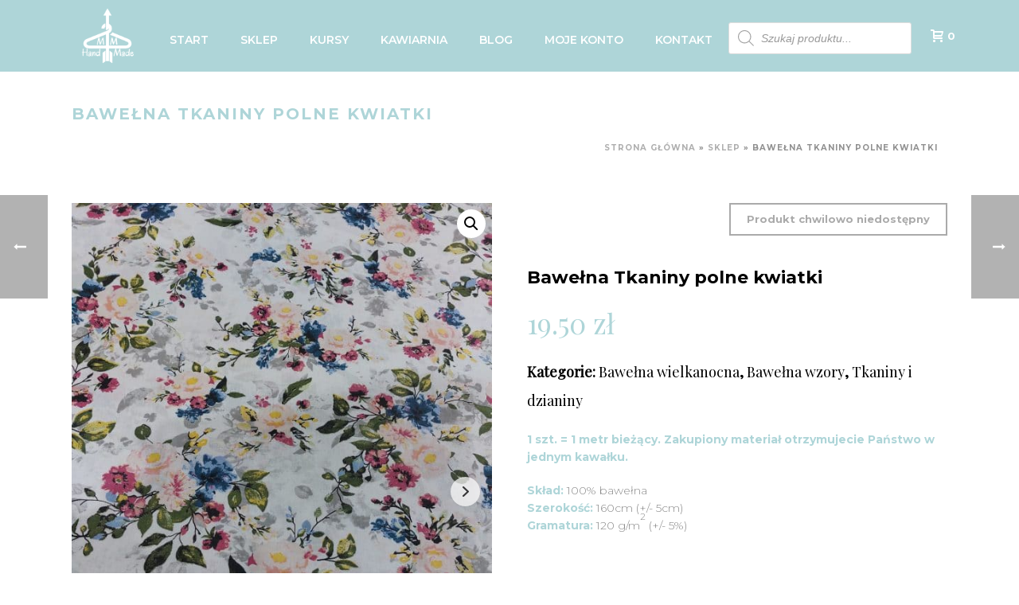

--- FILE ---
content_type: text/html; charset=UTF-8
request_url: https://mmhandmade.pl/bawelna-wielkanocna/bawelna-tkaniny-polne-kwiatki/
body_size: 49028
content:
<!DOCTYPE html>
<html lang="pl-PL" >
<head>
		<meta charset="UTF-8" /><meta name="viewport" content="width=device-width, initial-scale=1.0, minimum-scale=1.0, maximum-scale=1.0, user-scalable=0" /><meta http-equiv="X-UA-Compatible" content="IE=edge,chrome=1" /><meta name="format-detection" content="telephone=no"><script type="text/javascript">var ajaxurl = "https://mmhandmade.pl/wp-admin/admin-ajax.php";</script><meta name='robots' content='index, follow, max-image-preview:large, max-snippet:-1, max-video-preview:-1' />

		<style id="critical-path-css" type="text/css">
			body,html{width:100%;height:100%;margin:0;padding:0}.page-preloader{top:0;left:0;z-index:999;position:fixed;height:100%;width:100%;text-align:center}.preloader-preview-area{animation-delay:-.2s;top:50%;-ms-transform:translateY(100%);transform:translateY(100%);margin-top:10px;max-height:calc(50% - 20px);opacity:1;width:100%;text-align:center;position:absolute}.preloader-logo{max-width:90%;top:50%;-ms-transform:translateY(-100%);transform:translateY(-100%);margin:-10px auto 0 auto;max-height:calc(50% - 20px);opacity:1;position:relative}.ball-pulse>div{width:15px;height:15px;border-radius:100%;margin:2px;animation-fill-mode:both;display:inline-block;animation:ball-pulse .75s infinite cubic-bezier(.2,.68,.18,1.08)}.ball-pulse>div:nth-child(1){animation-delay:-.36s}.ball-pulse>div:nth-child(2){animation-delay:-.24s}.ball-pulse>div:nth-child(3){animation-delay:-.12s}@keyframes ball-pulse{0%{transform:scale(1);opacity:1}45%{transform:scale(.1);opacity:.7}80%{transform:scale(1);opacity:1}}.ball-clip-rotate-pulse{position:relative;-ms-transform:translateY(-15px) translateX(-10px);transform:translateY(-15px) translateX(-10px);display:inline-block}.ball-clip-rotate-pulse>div{animation-fill-mode:both;position:absolute;top:0;left:0;border-radius:100%}.ball-clip-rotate-pulse>div:first-child{height:36px;width:36px;top:7px;left:-7px;animation:ball-clip-rotate-pulse-scale 1s 0s cubic-bezier(.09,.57,.49,.9) infinite}.ball-clip-rotate-pulse>div:last-child{position:absolute;width:50px;height:50px;left:-16px;top:-2px;background:0 0;border:2px solid;animation:ball-clip-rotate-pulse-rotate 1s 0s cubic-bezier(.09,.57,.49,.9) infinite;animation-duration:1s}@keyframes ball-clip-rotate-pulse-rotate{0%{transform:rotate(0) scale(1)}50%{transform:rotate(180deg) scale(.6)}100%{transform:rotate(360deg) scale(1)}}@keyframes ball-clip-rotate-pulse-scale{30%{transform:scale(.3)}100%{transform:scale(1)}}@keyframes square-spin{25%{transform:perspective(100px) rotateX(180deg) rotateY(0)}50%{transform:perspective(100px) rotateX(180deg) rotateY(180deg)}75%{transform:perspective(100px) rotateX(0) rotateY(180deg)}100%{transform:perspective(100px) rotateX(0) rotateY(0)}}.square-spin{display:inline-block}.square-spin>div{animation-fill-mode:both;width:50px;height:50px;animation:square-spin 3s 0s cubic-bezier(.09,.57,.49,.9) infinite}.cube-transition{position:relative;-ms-transform:translate(-25px,-25px);transform:translate(-25px,-25px);display:inline-block}.cube-transition>div{animation-fill-mode:both;width:15px;height:15px;position:absolute;top:-5px;left:-5px;animation:cube-transition 1.6s 0s infinite ease-in-out}.cube-transition>div:last-child{animation-delay:-.8s}@keyframes cube-transition{25%{transform:translateX(50px) scale(.5) rotate(-90deg)}50%{transform:translate(50px,50px) rotate(-180deg)}75%{transform:translateY(50px) scale(.5) rotate(-270deg)}100%{transform:rotate(-360deg)}}.ball-scale>div{border-radius:100%;margin:2px;animation-fill-mode:both;display:inline-block;height:60px;width:60px;animation:ball-scale 1s 0s ease-in-out infinite}@keyframes ball-scale{0%{transform:scale(0)}100%{transform:scale(1);opacity:0}}.line-scale>div{animation-fill-mode:both;display:inline-block;width:5px;height:50px;border-radius:2px;margin:2px}.line-scale>div:nth-child(1){animation:line-scale 1s -.5s infinite cubic-bezier(.2,.68,.18,1.08)}.line-scale>div:nth-child(2){animation:line-scale 1s -.4s infinite cubic-bezier(.2,.68,.18,1.08)}.line-scale>div:nth-child(3){animation:line-scale 1s -.3s infinite cubic-bezier(.2,.68,.18,1.08)}.line-scale>div:nth-child(4){animation:line-scale 1s -.2s infinite cubic-bezier(.2,.68,.18,1.08)}.line-scale>div:nth-child(5){animation:line-scale 1s -.1s infinite cubic-bezier(.2,.68,.18,1.08)}@keyframes line-scale{0%{transform:scaley(1)}50%{transform:scaley(.4)}100%{transform:scaley(1)}}.ball-scale-multiple{position:relative;-ms-transform:translateY(30px);transform:translateY(30px);display:inline-block}.ball-scale-multiple>div{border-radius:100%;animation-fill-mode:both;margin:2px;position:absolute;left:-30px;top:0;opacity:0;margin:0;width:50px;height:50px;animation:ball-scale-multiple 1s 0s linear infinite}.ball-scale-multiple>div:nth-child(2){animation-delay:-.2s}.ball-scale-multiple>div:nth-child(3){animation-delay:-.2s}@keyframes ball-scale-multiple{0%{transform:scale(0);opacity:0}5%{opacity:1}100%{transform:scale(1);opacity:0}}.ball-pulse-sync{display:inline-block}.ball-pulse-sync>div{width:15px;height:15px;border-radius:100%;margin:2px;animation-fill-mode:both;display:inline-block}.ball-pulse-sync>div:nth-child(1){animation:ball-pulse-sync .6s -.21s infinite ease-in-out}.ball-pulse-sync>div:nth-child(2){animation:ball-pulse-sync .6s -.14s infinite ease-in-out}.ball-pulse-sync>div:nth-child(3){animation:ball-pulse-sync .6s -70ms infinite ease-in-out}@keyframes ball-pulse-sync{33%{transform:translateY(10px)}66%{transform:translateY(-10px)}100%{transform:translateY(0)}}.transparent-circle{display:inline-block;border-top:.5em solid rgba(255,255,255,.2);border-right:.5em solid rgba(255,255,255,.2);border-bottom:.5em solid rgba(255,255,255,.2);border-left:.5em solid #fff;transform:translateZ(0);animation:transparent-circle 1.1s infinite linear;width:50px;height:50px;border-radius:50%}.transparent-circle:after{border-radius:50%;width:10em;height:10em}@keyframes transparent-circle{0%{transform:rotate(0)}100%{transform:rotate(360deg)}}.ball-spin-fade-loader{position:relative;top:-10px;left:-10px;display:inline-block}.ball-spin-fade-loader>div{width:15px;height:15px;border-radius:100%;margin:2px;animation-fill-mode:both;position:absolute;animation:ball-spin-fade-loader 1s infinite linear}.ball-spin-fade-loader>div:nth-child(1){top:25px;left:0;animation-delay:-.84s;-webkit-animation-delay:-.84s}.ball-spin-fade-loader>div:nth-child(2){top:17.05px;left:17.05px;animation-delay:-.72s;-webkit-animation-delay:-.72s}.ball-spin-fade-loader>div:nth-child(3){top:0;left:25px;animation-delay:-.6s;-webkit-animation-delay:-.6s}.ball-spin-fade-loader>div:nth-child(4){top:-17.05px;left:17.05px;animation-delay:-.48s;-webkit-animation-delay:-.48s}.ball-spin-fade-loader>div:nth-child(5){top:-25px;left:0;animation-delay:-.36s;-webkit-animation-delay:-.36s}.ball-spin-fade-loader>div:nth-child(6){top:-17.05px;left:-17.05px;animation-delay:-.24s;-webkit-animation-delay:-.24s}.ball-spin-fade-loader>div:nth-child(7){top:0;left:-25px;animation-delay:-.12s;-webkit-animation-delay:-.12s}.ball-spin-fade-loader>div:nth-child(8){top:17.05px;left:-17.05px;animation-delay:0s;-webkit-animation-delay:0s}@keyframes ball-spin-fade-loader{50%{opacity:.3;transform:scale(.4)}100%{opacity:1;transform:scale(1)}}		</style>

		
	<!-- This site is optimized with the Yoast SEO plugin v18.9 - https://yoast.com/wordpress/plugins/seo/ -->
	<title>Bawełna Tkaniny polne kwiatki | mmhandmade</title>
	<meta name="description" content="Tylko w sklepie MM Hand Made zamówisz &quot;Bawełna Tkaniny polne kwiatki&quot; w tak korzystnej cenie ✔ Sprawdź również inne produkty z kategorii: Bawełna wielkanocna, Bawełna wzory, Tkaniny i dzianiny ✔ Zapraszamy!" />
	<link rel="canonical" href="https://mmhandmade.pl/bawelna-wielkanocna/bawelna-tkaniny-polne-kwiatki/" />
	<meta property="og:locale" content="pl_PL" />
	<meta property="og:type" content="article" />
	<meta property="og:title" content="Bawełna Tkaniny polne kwiatki | mmhandmade" />
	<meta property="og:description" content="Tylko w sklepie MM Hand Made zamówisz &quot;Bawełna Tkaniny polne kwiatki&quot; w tak korzystnej cenie ✔ Sprawdź również inne produkty z kategorii: Bawełna wielkanocna, Bawełna wzory, Tkaniny i dzianiny ✔ Zapraszamy!" />
	<meta property="og:url" content="https://mmhandmade.pl/bawelna-wielkanocna/bawelna-tkaniny-polne-kwiatki/" />
	<meta property="og:site_name" content="mmhandmade" />
	<meta property="article:modified_time" content="2023-11-21T08:55:06+00:00" />
	<meta property="og:image" content="https://mmhandmade.pl/wp-content/uploads/2023/02/20230214_134627-scaled.jpg" />
	<meta property="og:image:width" content="1800" />
	<meta property="og:image:height" content="2400" />
	<meta property="og:image:type" content="image/jpeg" />
	<meta name="twitter:card" content="summary_large_image" />
	<meta name="twitter:label1" content="Szacowany czas czytania" />
	<meta name="twitter:data1" content="2 minuty" />
	<script type="application/ld+json" class="yoast-schema-graph">{"@context":"https://schema.org","@graph":[{"@type":"WebSite","@id":"https://mmhandmade.pl/#website","url":"https://mmhandmade.pl/","name":"mmhandmade","description":"","potentialAction":[{"@type":"SearchAction","target":{"@type":"EntryPoint","urlTemplate":"https://mmhandmade.pl/?s={search_term_string}"},"query-input":"required name=search_term_string"}],"inLanguage":"pl-PL"},{"@type":"ImageObject","inLanguage":"pl-PL","@id":"https://mmhandmade.pl/bawelna-wielkanocna/bawelna-tkaniny-polne-kwiatki/#primaryimage","url":"https://mmhandmade.pl/wp-content/uploads/2023/02/20230214_134627-scaled.jpg","contentUrl":"https://mmhandmade.pl/wp-content/uploads/2023/02/20230214_134627-scaled.jpg","width":1800,"height":2400},{"@type":"WebPage","@id":"https://mmhandmade.pl/bawelna-wielkanocna/bawelna-tkaniny-polne-kwiatki/#webpage","url":"https://mmhandmade.pl/bawelna-wielkanocna/bawelna-tkaniny-polne-kwiatki/","name":"Bawełna Tkaniny polne kwiatki | mmhandmade","isPartOf":{"@id":"https://mmhandmade.pl/#website"},"primaryImageOfPage":{"@id":"https://mmhandmade.pl/bawelna-wielkanocna/bawelna-tkaniny-polne-kwiatki/#primaryimage"},"datePublished":"2023-02-14T13:02:42+00:00","dateModified":"2023-11-21T08:55:06+00:00","description":"Tylko w sklepie MM Hand Made zamówisz \"Bawełna Tkaniny polne kwiatki\" w tak korzystnej cenie ✔ Sprawdź również inne produkty z kategorii: Bawełna wielkanocna, Bawełna wzory, Tkaniny i dzianiny ✔ Zapraszamy!","breadcrumb":{"@id":"https://mmhandmade.pl/bawelna-wielkanocna/bawelna-tkaniny-polne-kwiatki/#breadcrumb"},"inLanguage":"pl-PL","potentialAction":[{"@type":"ReadAction","target":["https://mmhandmade.pl/bawelna-wielkanocna/bawelna-tkaniny-polne-kwiatki/"]}]},{"@type":"BreadcrumbList","@id":"https://mmhandmade.pl/bawelna-wielkanocna/bawelna-tkaniny-polne-kwiatki/#breadcrumb","itemListElement":[{"@type":"ListItem","position":1,"name":"Strona główna","item":"https://mmhandmade.pl/"},{"@type":"ListItem","position":2,"name":"Sklep","item":"https://mmhandmade.pl/sklep/"},{"@type":"ListItem","position":3,"name":"Bawełna Tkaniny polne kwiatki"}]}]}</script>
	<!-- / Yoast SEO plugin. -->


<link rel='dns-prefetch' href='//cdn.jsdelivr.net' />
<link rel='dns-prefetch' href='//s.w.org' />
<link rel="alternate" type="application/rss+xml" title="mmhandmade &raquo; Kanał z wpisami" href="https://mmhandmade.pl/feed/" />
<link rel="alternate" type="application/rss+xml" title="mmhandmade &raquo; Kanał z komentarzami" href="https://mmhandmade.pl/comments/feed/" />

<link rel="shortcut icon" href="/wp-content/uploads/2021/02/favicon.ico"  />
<link rel="alternate" type="application/rss+xml" title="mmhandmade &raquo; Bawełna Tkaniny polne kwiatki Kanał z komentarzami" href="https://mmhandmade.pl/bawelna-wielkanocna/bawelna-tkaniny-polne-kwiatki/feed/" />
<script type="text/javascript">window.abb = {};php = {};window.PHP = {};PHP.ajax = "https://mmhandmade.pl/wp-admin/admin-ajax.php";PHP.wp_p_id = "17556";var mk_header_parallax, mk_banner_parallax, mk_page_parallax, mk_footer_parallax, mk_body_parallax;var mk_images_dir = "https://mmhandmade.pl/wp-content/themes/jupiter/assets/images",mk_theme_js_path = "https://mmhandmade.pl/wp-content/themes/jupiter/assets/js",mk_theme_dir = "https://mmhandmade.pl/wp-content/themes/jupiter",mk_captcha_placeholder = "Wprowadź Captcha",mk_captcha_invalid_txt = "Nieprawidłowy. Próbować ponownie.",mk_captcha_correct_txt = "Captcha poprawnie.",mk_responsive_nav_width = 1140,mk_vertical_header_back = "Temu",mk_vertical_header_anim = "1",mk_check_rtl = true,mk_grid_width = 1140,mk_ajax_search_option = "disable",mk_preloader_bg_color = "#aed5d8",mk_accent_color = "#aed5d8",mk_go_to_top =  "true",mk_smooth_scroll =  "true",mk_show_background_video =  "true",mk_preloader_bar_color = "#aed5d8",mk_preloader_logo = "/wp-content/uploads/2021/02/preloader-mmhandmade-01.png";var mk_header_parallax = false,mk_banner_parallax = false,mk_footer_parallax = false,mk_body_parallax = false,mk_no_more_posts = "Żadnych Więcej Postów",mk_typekit_id   = "",mk_google_fonts = ["Montserrat:100italic,200italic,300italic,400italic,500italic,600italic,700italic,800italic,900italic,100,200,300,400,500,600,700,800,900","Montserrat","Playfair Display"],mk_global_lazyload = true;</script><link rel='stylesheet' id='font-awesome-cdn-css'  href='https://cdn.jsdelivr.net/npm/@fortawesome/fontawesome-free@5.15.3/css/all.min.css?ver=5.13.3' type='text/css' media='all' />
<link rel='stylesheet' id='wp-block-library-css'  href='https://mmhandmade.pl/wp-includes/css/dist/block-library/style.min.css?ver=5.9.12' type='text/css' media='all' />
<style id='wp-block-library-theme-inline-css' type='text/css'>
.wp-block-audio figcaption{color:#555;font-size:13px;text-align:center}.is-dark-theme .wp-block-audio figcaption{color:hsla(0,0%,100%,.65)}.wp-block-code>code{font-family:Menlo,Consolas,monaco,monospace;color:#1e1e1e;padding:.8em 1em;border:1px solid #ddd;border-radius:4px}.wp-block-embed figcaption{color:#555;font-size:13px;text-align:center}.is-dark-theme .wp-block-embed figcaption{color:hsla(0,0%,100%,.65)}.blocks-gallery-caption{color:#555;font-size:13px;text-align:center}.is-dark-theme .blocks-gallery-caption{color:hsla(0,0%,100%,.65)}.wp-block-image figcaption{color:#555;font-size:13px;text-align:center}.is-dark-theme .wp-block-image figcaption{color:hsla(0,0%,100%,.65)}.wp-block-pullquote{border-top:4px solid;border-bottom:4px solid;margin-bottom:1.75em;color:currentColor}.wp-block-pullquote__citation,.wp-block-pullquote cite,.wp-block-pullquote footer{color:currentColor;text-transform:uppercase;font-size:.8125em;font-style:normal}.wp-block-quote{border-left:.25em solid;margin:0 0 1.75em;padding-left:1em}.wp-block-quote cite,.wp-block-quote footer{color:currentColor;font-size:.8125em;position:relative;font-style:normal}.wp-block-quote.has-text-align-right{border-left:none;border-right:.25em solid;padding-left:0;padding-right:1em}.wp-block-quote.has-text-align-center{border:none;padding-left:0}.wp-block-quote.is-large,.wp-block-quote.is-style-large,.wp-block-quote.is-style-plain{border:none}.wp-block-search .wp-block-search__label{font-weight:700}.wp-block-group:where(.has-background){padding:1.25em 2.375em}.wp-block-separator{border:none;border-bottom:2px solid;margin-left:auto;margin-right:auto;opacity:.4}.wp-block-separator:not(.is-style-wide):not(.is-style-dots){width:100px}.wp-block-separator.has-background:not(.is-style-dots){border-bottom:none;height:1px}.wp-block-separator.has-background:not(.is-style-wide):not(.is-style-dots){height:2px}.wp-block-table thead{border-bottom:3px solid}.wp-block-table tfoot{border-top:3px solid}.wp-block-table td,.wp-block-table th{padding:.5em;border:1px solid;word-break:normal}.wp-block-table figcaption{color:#555;font-size:13px;text-align:center}.is-dark-theme .wp-block-table figcaption{color:hsla(0,0%,100%,.65)}.wp-block-video figcaption{color:#555;font-size:13px;text-align:center}.is-dark-theme .wp-block-video figcaption{color:hsla(0,0%,100%,.65)}.wp-block-template-part.has-background{padding:1.25em 2.375em;margin-top:0;margin-bottom:0}
</style>
<link rel='stylesheet' id='wc-blocks-vendors-style-css'  href='https://mmhandmade.pl/wp-content/plugins/woocommerce/packages/woocommerce-blocks/build/wc-blocks-vendors-style.css?ver=8.3.2' type='text/css' media='all' />
<link rel='stylesheet' id='wc-blocks-style-css'  href='https://mmhandmade.pl/wp-content/plugins/woocommerce/packages/woocommerce-blocks/build/wc-blocks-style.css?ver=8.3.2' type='text/css' media='all' />
<link rel='stylesheet' id='fibosearchsearch-indexcss-css'  href='https://mmhandmade.pl/wp-content/plugins/ajax-search-for-woocommerce-premium/build/blocks/search/./index.css?ver=5.9.12' type='text/css' media='all' />
<link rel='stylesheet' id='fibosearchsearch-nav-indexcss-css'  href='https://mmhandmade.pl/wp-content/plugins/ajax-search-for-woocommerce-premium/build/blocks/search-nav/./index.css?ver=5.9.12' type='text/css' media='all' />
<style id='global-styles-inline-css' type='text/css'>
body{--wp--preset--color--black: #000000;--wp--preset--color--cyan-bluish-gray: #abb8c3;--wp--preset--color--white: #ffffff;--wp--preset--color--pale-pink: #f78da7;--wp--preset--color--vivid-red: #cf2e2e;--wp--preset--color--luminous-vivid-orange: #ff6900;--wp--preset--color--luminous-vivid-amber: #fcb900;--wp--preset--color--light-green-cyan: #7bdcb5;--wp--preset--color--vivid-green-cyan: #00d084;--wp--preset--color--pale-cyan-blue: #8ed1fc;--wp--preset--color--vivid-cyan-blue: #0693e3;--wp--preset--color--vivid-purple: #9b51e0;--wp--preset--gradient--vivid-cyan-blue-to-vivid-purple: linear-gradient(135deg,rgba(6,147,227,1) 0%,rgb(155,81,224) 100%);--wp--preset--gradient--light-green-cyan-to-vivid-green-cyan: linear-gradient(135deg,rgb(122,220,180) 0%,rgb(0,208,130) 100%);--wp--preset--gradient--luminous-vivid-amber-to-luminous-vivid-orange: linear-gradient(135deg,rgba(252,185,0,1) 0%,rgba(255,105,0,1) 100%);--wp--preset--gradient--luminous-vivid-orange-to-vivid-red: linear-gradient(135deg,rgba(255,105,0,1) 0%,rgb(207,46,46) 100%);--wp--preset--gradient--very-light-gray-to-cyan-bluish-gray: linear-gradient(135deg,rgb(238,238,238) 0%,rgb(169,184,195) 100%);--wp--preset--gradient--cool-to-warm-spectrum: linear-gradient(135deg,rgb(74,234,220) 0%,rgb(151,120,209) 20%,rgb(207,42,186) 40%,rgb(238,44,130) 60%,rgb(251,105,98) 80%,rgb(254,248,76) 100%);--wp--preset--gradient--blush-light-purple: linear-gradient(135deg,rgb(255,206,236) 0%,rgb(152,150,240) 100%);--wp--preset--gradient--blush-bordeaux: linear-gradient(135deg,rgb(254,205,165) 0%,rgb(254,45,45) 50%,rgb(107,0,62) 100%);--wp--preset--gradient--luminous-dusk: linear-gradient(135deg,rgb(255,203,112) 0%,rgb(199,81,192) 50%,rgb(65,88,208) 100%);--wp--preset--gradient--pale-ocean: linear-gradient(135deg,rgb(255,245,203) 0%,rgb(182,227,212) 50%,rgb(51,167,181) 100%);--wp--preset--gradient--electric-grass: linear-gradient(135deg,rgb(202,248,128) 0%,rgb(113,206,126) 100%);--wp--preset--gradient--midnight: linear-gradient(135deg,rgb(2,3,129) 0%,rgb(40,116,252) 100%);--wp--preset--duotone--dark-grayscale: url('#wp-duotone-dark-grayscale');--wp--preset--duotone--grayscale: url('#wp-duotone-grayscale');--wp--preset--duotone--purple-yellow: url('#wp-duotone-purple-yellow');--wp--preset--duotone--blue-red: url('#wp-duotone-blue-red');--wp--preset--duotone--midnight: url('#wp-duotone-midnight');--wp--preset--duotone--magenta-yellow: url('#wp-duotone-magenta-yellow');--wp--preset--duotone--purple-green: url('#wp-duotone-purple-green');--wp--preset--duotone--blue-orange: url('#wp-duotone-blue-orange');--wp--preset--font-size--small: 13px;--wp--preset--font-size--medium: 20px;--wp--preset--font-size--large: 36px;--wp--preset--font-size--x-large: 42px;}.has-black-color{color: var(--wp--preset--color--black) !important;}.has-cyan-bluish-gray-color{color: var(--wp--preset--color--cyan-bluish-gray) !important;}.has-white-color{color: var(--wp--preset--color--white) !important;}.has-pale-pink-color{color: var(--wp--preset--color--pale-pink) !important;}.has-vivid-red-color{color: var(--wp--preset--color--vivid-red) !important;}.has-luminous-vivid-orange-color{color: var(--wp--preset--color--luminous-vivid-orange) !important;}.has-luminous-vivid-amber-color{color: var(--wp--preset--color--luminous-vivid-amber) !important;}.has-light-green-cyan-color{color: var(--wp--preset--color--light-green-cyan) !important;}.has-vivid-green-cyan-color{color: var(--wp--preset--color--vivid-green-cyan) !important;}.has-pale-cyan-blue-color{color: var(--wp--preset--color--pale-cyan-blue) !important;}.has-vivid-cyan-blue-color{color: var(--wp--preset--color--vivid-cyan-blue) !important;}.has-vivid-purple-color{color: var(--wp--preset--color--vivid-purple) !important;}.has-black-background-color{background-color: var(--wp--preset--color--black) !important;}.has-cyan-bluish-gray-background-color{background-color: var(--wp--preset--color--cyan-bluish-gray) !important;}.has-white-background-color{background-color: var(--wp--preset--color--white) !important;}.has-pale-pink-background-color{background-color: var(--wp--preset--color--pale-pink) !important;}.has-vivid-red-background-color{background-color: var(--wp--preset--color--vivid-red) !important;}.has-luminous-vivid-orange-background-color{background-color: var(--wp--preset--color--luminous-vivid-orange) !important;}.has-luminous-vivid-amber-background-color{background-color: var(--wp--preset--color--luminous-vivid-amber) !important;}.has-light-green-cyan-background-color{background-color: var(--wp--preset--color--light-green-cyan) !important;}.has-vivid-green-cyan-background-color{background-color: var(--wp--preset--color--vivid-green-cyan) !important;}.has-pale-cyan-blue-background-color{background-color: var(--wp--preset--color--pale-cyan-blue) !important;}.has-vivid-cyan-blue-background-color{background-color: var(--wp--preset--color--vivid-cyan-blue) !important;}.has-vivid-purple-background-color{background-color: var(--wp--preset--color--vivid-purple) !important;}.has-black-border-color{border-color: var(--wp--preset--color--black) !important;}.has-cyan-bluish-gray-border-color{border-color: var(--wp--preset--color--cyan-bluish-gray) !important;}.has-white-border-color{border-color: var(--wp--preset--color--white) !important;}.has-pale-pink-border-color{border-color: var(--wp--preset--color--pale-pink) !important;}.has-vivid-red-border-color{border-color: var(--wp--preset--color--vivid-red) !important;}.has-luminous-vivid-orange-border-color{border-color: var(--wp--preset--color--luminous-vivid-orange) !important;}.has-luminous-vivid-amber-border-color{border-color: var(--wp--preset--color--luminous-vivid-amber) !important;}.has-light-green-cyan-border-color{border-color: var(--wp--preset--color--light-green-cyan) !important;}.has-vivid-green-cyan-border-color{border-color: var(--wp--preset--color--vivid-green-cyan) !important;}.has-pale-cyan-blue-border-color{border-color: var(--wp--preset--color--pale-cyan-blue) !important;}.has-vivid-cyan-blue-border-color{border-color: var(--wp--preset--color--vivid-cyan-blue) !important;}.has-vivid-purple-border-color{border-color: var(--wp--preset--color--vivid-purple) !important;}.has-vivid-cyan-blue-to-vivid-purple-gradient-background{background: var(--wp--preset--gradient--vivid-cyan-blue-to-vivid-purple) !important;}.has-light-green-cyan-to-vivid-green-cyan-gradient-background{background: var(--wp--preset--gradient--light-green-cyan-to-vivid-green-cyan) !important;}.has-luminous-vivid-amber-to-luminous-vivid-orange-gradient-background{background: var(--wp--preset--gradient--luminous-vivid-amber-to-luminous-vivid-orange) !important;}.has-luminous-vivid-orange-to-vivid-red-gradient-background{background: var(--wp--preset--gradient--luminous-vivid-orange-to-vivid-red) !important;}.has-very-light-gray-to-cyan-bluish-gray-gradient-background{background: var(--wp--preset--gradient--very-light-gray-to-cyan-bluish-gray) !important;}.has-cool-to-warm-spectrum-gradient-background{background: var(--wp--preset--gradient--cool-to-warm-spectrum) !important;}.has-blush-light-purple-gradient-background{background: var(--wp--preset--gradient--blush-light-purple) !important;}.has-blush-bordeaux-gradient-background{background: var(--wp--preset--gradient--blush-bordeaux) !important;}.has-luminous-dusk-gradient-background{background: var(--wp--preset--gradient--luminous-dusk) !important;}.has-pale-ocean-gradient-background{background: var(--wp--preset--gradient--pale-ocean) !important;}.has-electric-grass-gradient-background{background: var(--wp--preset--gradient--electric-grass) !important;}.has-midnight-gradient-background{background: var(--wp--preset--gradient--midnight) !important;}.has-small-font-size{font-size: var(--wp--preset--font-size--small) !important;}.has-medium-font-size{font-size: var(--wp--preset--font-size--medium) !important;}.has-large-font-size{font-size: var(--wp--preset--font-size--large) !important;}.has-x-large-font-size{font-size: var(--wp--preset--font-size--x-large) !important;}
</style>
<link rel='stylesheet' id='photoswipe-css'  href='https://mmhandmade.pl/wp-content/plugins/woocommerce/assets/css/photoswipe/photoswipe.min.css?ver=6.9.3' type='text/css' media='all' />
<link rel='stylesheet' id='photoswipe-default-skin-css'  href='https://mmhandmade.pl/wp-content/plugins/woocommerce/assets/css/photoswipe/default-skin/default-skin.min.css?ver=6.9.3' type='text/css' media='all' />
<link rel='stylesheet' id='woocommerce-layout-css'  href='https://mmhandmade.pl/wp-content/plugins/woocommerce/assets/css/woocommerce-layout.css?ver=6.9.3' type='text/css' media='all' />
<link rel='stylesheet' id='woocommerce-smallscreen-css'  href='https://mmhandmade.pl/wp-content/plugins/woocommerce/assets/css/woocommerce-smallscreen.css?ver=6.9.3' type='text/css' media='only screen and (max-width: 768px)' />
<link rel='stylesheet' id='woocommerce-general-css'  href='https://mmhandmade.pl/wp-content/plugins/woocommerce/assets/css/woocommerce.css?ver=6.9.3' type='text/css' media='all' />
<style id='woocommerce-inline-inline-css' type='text/css'>
.woocommerce form .form-row .required { visibility: visible; }
</style>
<link rel='stylesheet' id='aws-style-css'  href='https://mmhandmade.pl/wp-content/plugins/advanced-woo-search/assets/css/common.css?ver=2.54' type='text/css' media='all' />
<link rel='stylesheet' id='dgwt-wcas-style-css'  href='https://mmhandmade.pl/wp-content/plugins/ajax-search-for-woocommerce-premium/assets/css/style.min.css?ver=1.29.0' type='text/css' media='all' />
<link rel='stylesheet' id='theme-styles-css'  href='https://mmhandmade.pl/wp-content/themes/jupiter/assets/stylesheet/min/full-styles.6.10.2.css?ver=1652957458' type='text/css' media='all' />
<style id='theme-styles-inline-css' type='text/css'>

			#wpadminbar {
				-webkit-backface-visibility: hidden;
				backface-visibility: hidden;
				-webkit-perspective: 1000;
				-ms-perspective: 1000;
				perspective: 1000;
				-webkit-transform: translateZ(0px);
				-ms-transform: translateZ(0px);
				transform: translateZ(0px);
			}
			@media screen and (max-width: 600px) {
				#wpadminbar {
					position: fixed !important;
				}
			}
		
body { background-color:#fff; } .hb-custom-header #mk-page-introduce, .mk-header { background-color:#ffffff;background-size:cover;-webkit-background-size:cover;-moz-background-size:cover; } .hb-custom-header > div, .mk-header-bg { background-color:#aed5d8; } .mk-classic-nav-bg { background-color:#aed5d8; } .master-holder-bg { background-color:#fff; } #mk-footer { background-color:#ffffff; } #mk-boxed-layout { -webkit-box-shadow:0 0 px rgba(0, 0, 0, ); -moz-box-shadow:0 0 px rgba(0, 0, 0, ); box-shadow:0 0 px rgba(0, 0, 0, ); } .mk-news-tab .mk-tabs-tabs .is-active a, .mk-fancy-title.pattern-style span, .mk-fancy-title.pattern-style.color-gradient span:after, .page-bg-color { background-color:#fff; } .page-title { font-size:20px; color:#aed5d8; text-transform:uppercase; font-weight:700; letter-spacing:2px; } .page-subtitle { font-size:14px; line-height:100%; color:#aed5d8; font-size:14px; text-transform:none; } .mk-header { border-bottom:1px solid #ffffff; } .header-style-1 .mk-header-padding-wrapper, .header-style-2 .mk-header-padding-wrapper, .header-style-3 .mk-header-padding-wrapper { padding-top:91px; } .mk-process-steps[max-width~="950px"] ul::before { display:none !important; } .mk-process-steps[max-width~="950px"] li { margin-bottom:30px !important; width:100% !important; text-align:center; } .mk-event-countdown-ul[max-width~="750px"] li { width:90%; display:block; margin:0 auto 15px; } body, h1, h2, h3, h4, h5, h6, p:not(.form-row):not(.woocommerce-mini-cart__empty-message):not(.woocommerce-mini-cart__total):not(.woocommerce-mini-cart__buttons):not(.mk-product-total-name):not(.woocommerce-result-count), .woocommerce-customer-details address, .main-navigation-ul, .mk-vm-menuwrapper, #mk-footer-navigation ul li a, .mk-button, .mk-fancy-title { font-family:Montserrat } @font-face { font-family:'star'; src:url('https://mmhandmade.pl/wp-content/themes/jupiter/assets/stylesheet/fonts/star/font.eot'); src:url('https://mmhandmade.pl/wp-content/themes/jupiter/assets/stylesheet/fonts/star/font.eot?#iefix') format('embedded-opentype'), url('https://mmhandmade.pl/wp-content/themes/jupiter/assets/stylesheet/fonts/star/font.woff') format('woff'), url('https://mmhandmade.pl/wp-content/themes/jupiter/assets/stylesheet/fonts/star/font.ttf') format('truetype'), url('https://mmhandmade.pl/wp-content/themes/jupiter/assets/stylesheet/fonts/star/font.svg#star') format('svg'); font-weight:normal; font-style:normal; } @font-face { font-family:'WooCommerce'; src:url('https://mmhandmade.pl/wp-content/themes/jupiter/assets/stylesheet/fonts/woocommerce/font.eot'); src:url('https://mmhandmade.pl/wp-content/themes/jupiter/assets/stylesheet/fonts/woocommerce/font.eot?#iefix') format('embedded-opentype'), url('https://mmhandmade.pl/wp-content/themes/jupiter/assets/stylesheet/fonts/woocommerce/font.woff') format('woff'), url('https://mmhandmade.pl/wp-content/themes/jupiter/assets/stylesheet/fonts/woocommerce/font.ttf') format('truetype'), url('https://mmhandmade.pl/wp-content/themes/jupiter/assets/stylesheet/fonts/woocommerce/font.svg#WooCommerce') format('svg'); font-weight:normal; font-style:normal; }@media screen and (max-width:768px) { #mk-footer .footer-wrapper { text-align:center; } .widget_social_networks .align-right { text-align:center !important; } } .woocommerce .products ul, .woocommerce ul.products { margin:0 !important; } .mk-fancy-title a:hover { color:#fff !important; } .woocommerce .mk-woocommerce-shop-loop__title, .woocommerce-page .mk-woocommerce-shop-loop__title { display:none; } .woocommerce-result-count { display:none; } .main-navigation-ul li.no-mega-menu ul.sub-menu ul.sub-menu { display:none !important; } .main-navigation-ul li.with-menu .menu-sub-level-arrow { display:none !important; }
</style>
<link rel='stylesheet' id='mkhb-render-css'  href='https://mmhandmade.pl/wp-content/themes/jupiter/header-builder/includes/assets/css/mkhb-render.css?ver=6.10.2' type='text/css' media='all' />
<link rel='stylesheet' id='mkhb-row-css'  href='https://mmhandmade.pl/wp-content/themes/jupiter/header-builder/includes/assets/css/mkhb-row.css?ver=6.10.2' type='text/css' media='all' />
<link rel='stylesheet' id='mkhb-column-css'  href='https://mmhandmade.pl/wp-content/themes/jupiter/header-builder/includes/assets/css/mkhb-column.css?ver=6.10.2' type='text/css' media='all' />
<link rel='stylesheet' id='mk-woocommerce-common-css'  href='https://mmhandmade.pl/wp-content/themes/jupiter/assets/stylesheet/plugins/min/woocommerce-common.6.10.2.css?ver=1652957458' type='text/css' media='all' />
<link rel='stylesheet' id='mk-cz-woocommerce-css'  href='https://mmhandmade.pl/wp-content/themes/jupiter/framework/admin/customizer/woocommerce/assets/css/woocommerce.6.10.2.css?ver=1652957457' type='text/css' media='all' />
<link rel='stylesheet' id='theme-options-css'  href='https://mmhandmade.pl/wp-content/uploads/mk_assets/theme-options-production-1765804224.css?ver=1765804217' type='text/css' media='all' />
<link rel='stylesheet' id='jupiter-donut-shortcodes-css'  href='https://mmhandmade.pl/wp-content/plugins/jupiter-donut/assets/css/shortcodes-styles.min.css?ver=1.4.2' type='text/css' media='all' />
<script type='text/javascript' data-noptimize='' data-no-minify='' src='https://mmhandmade.pl/wp-content/themes/jupiter/assets/js/plugins/wp-enqueue/min/webfontloader.js?ver=5.9.12' id='mk-webfontloader-js'></script>
<script type='text/javascript' id='mk-webfontloader-js-after'>
WebFontConfig = {
	timeout: 2000
}

if ( mk_typekit_id.length > 0 ) {
	WebFontConfig.typekit = {
		id: mk_typekit_id
	}
}

if ( mk_google_fonts.length > 0 ) {
	WebFontConfig.google = {
		families:  mk_google_fonts
	}
}

if ( (mk_google_fonts.length > 0 || mk_typekit_id.length > 0) && navigator.userAgent.indexOf("Speed Insights") == -1) {
	WebFont.load( WebFontConfig );
}
		
</script>
<script type='text/javascript' src='https://mmhandmade.pl/wp-includes/js/jquery/jquery.min.js?ver=3.6.0' id='jquery-core-js'></script>
<script type='text/javascript' src='https://mmhandmade.pl/wp-includes/js/jquery/jquery-migrate.min.js?ver=3.3.2' id='jquery-migrate-js'></script>
<script type='text/javascript' src='https://mmhandmade.pl/wp-content/plugins/woocommerce/assets/js/jquery-blockui/jquery.blockUI.min.js?ver=2.7.0-wc.6.9.3' id='jquery-blockui-js'></script>
<script type='text/javascript' id='wc-add-to-cart-js-extra'>
/* <![CDATA[ */
var wc_add_to_cart_params = {"ajax_url":"\/wp-admin\/admin-ajax.php","wc_ajax_url":"\/?wc-ajax=%%endpoint%%","i18n_view_cart":"Zobacz koszyk","cart_url":"https:\/\/mmhandmade.pl\/koszyk\/","is_cart":"","cart_redirect_after_add":"yes"};
/* ]]> */
</script>
<script type='text/javascript' src='https://mmhandmade.pl/wp-content/plugins/woocommerce/assets/js/frontend/add-to-cart.min.js?ver=6.9.3' id='wc-add-to-cart-js'></script>
<script type='text/javascript' src='https://mmhandmade.pl/wp-content/plugins/js_composer_theme/assets/js/vendors/woocommerce-add-to-cart.js?ver=6.8.0' id='vc_woocommerce-add-to-cart-js-js'></script>
<link rel="https://api.w.org/" href="https://mmhandmade.pl/wp-json/" /><link rel="alternate" type="application/json" href="https://mmhandmade.pl/wp-json/wp/v2/product/17556" /><link rel="EditURI" type="application/rsd+xml" title="RSD" href="https://mmhandmade.pl/xmlrpc.php?rsd" />
<link rel="wlwmanifest" type="application/wlwmanifest+xml" href="https://mmhandmade.pl/wp-includes/wlwmanifest.xml" /> 
<meta name="generator" content="WordPress 5.9.12" />
<meta name="generator" content="WooCommerce 6.9.3" />
<link rel='shortlink' href='https://mmhandmade.pl/?p=17556' />
<link rel="alternate" type="application/json+oembed" href="https://mmhandmade.pl/wp-json/oembed/1.0/embed?url=https%3A%2F%2Fmmhandmade.pl%2Fbawelna-wielkanocna%2Fbawelna-tkaniny-polne-kwiatki%2F" />
<link rel="alternate" type="text/xml+oembed" href="https://mmhandmade.pl/wp-json/oembed/1.0/embed?url=https%3A%2F%2Fmmhandmade.pl%2Fbawelna-wielkanocna%2Fbawelna-tkaniny-polne-kwiatki%2F&#038;format=xml" />
<!-- Google tag (gtag.js) -->
<script async src="https://www.googletagmanager.com/gtag/js?id=UA-168219795-1"></script>
<script>
  window.dataLayer = window.dataLayer || [];
  function gtag(){dataLayer.push(arguments);}
  gtag('js', new Date());

  gtag('config', 'UA-168219795-1');
</script>

<meta itemprop="author" content="mmhandmadebytom" /><meta itemprop="datePublished" content="14 lutego 2023" /><meta itemprop="dateModified" content="21 listopada 2023" /><meta itemprop="publisher" content="mmhandmade" /><!-- Analytics by WP-Statistics v13.2.3 - https://wp-statistics.com/ -->
		<style>
			.dgwt-wcas-ico-magnifier,.dgwt-wcas-ico-magnifier-handler{max-width:20px}.dgwt-wcas-search-wrapp{max-width:600px}		</style>
		<script> var isTest = false; </script>	<noscript><style>.woocommerce-product-gallery{ opacity: 1 !important; }</style></noscript>
	<meta name="generator" content="Powered by WPBakery Page Builder - drag and drop page builder for WordPress."/>
<meta name="generator" content="Powered by Slider Revolution 6.5.11 - responsive, Mobile-Friendly Slider Plugin for WordPress with comfortable drag and drop interface." />
<script type="text/javascript">function setREVStartSize(e){
			//window.requestAnimationFrame(function() {				 
				window.RSIW = window.RSIW===undefined ? window.innerWidth : window.RSIW;	
				window.RSIH = window.RSIH===undefined ? window.innerHeight : window.RSIH;	
				try {								
					var pw = document.getElementById(e.c).parentNode.offsetWidth,
						newh;
					pw = pw===0 || isNaN(pw) ? window.RSIW : pw;
					e.tabw = e.tabw===undefined ? 0 : parseInt(e.tabw);
					e.thumbw = e.thumbw===undefined ? 0 : parseInt(e.thumbw);
					e.tabh = e.tabh===undefined ? 0 : parseInt(e.tabh);
					e.thumbh = e.thumbh===undefined ? 0 : parseInt(e.thumbh);
					e.tabhide = e.tabhide===undefined ? 0 : parseInt(e.tabhide);
					e.thumbhide = e.thumbhide===undefined ? 0 : parseInt(e.thumbhide);
					e.mh = e.mh===undefined || e.mh=="" || e.mh==="auto" ? 0 : parseInt(e.mh,0);		
					if(e.layout==="fullscreen" || e.l==="fullscreen") 						
						newh = Math.max(e.mh,window.RSIH);					
					else{					
						e.gw = Array.isArray(e.gw) ? e.gw : [e.gw];
						for (var i in e.rl) if (e.gw[i]===undefined || e.gw[i]===0) e.gw[i] = e.gw[i-1];					
						e.gh = e.el===undefined || e.el==="" || (Array.isArray(e.el) && e.el.length==0)? e.gh : e.el;
						e.gh = Array.isArray(e.gh) ? e.gh : [e.gh];
						for (var i in e.rl) if (e.gh[i]===undefined || e.gh[i]===0) e.gh[i] = e.gh[i-1];
											
						var nl = new Array(e.rl.length),
							ix = 0,						
							sl;					
						e.tabw = e.tabhide>=pw ? 0 : e.tabw;
						e.thumbw = e.thumbhide>=pw ? 0 : e.thumbw;
						e.tabh = e.tabhide>=pw ? 0 : e.tabh;
						e.thumbh = e.thumbhide>=pw ? 0 : e.thumbh;					
						for (var i in e.rl) nl[i] = e.rl[i]<window.RSIW ? 0 : e.rl[i];
						sl = nl[0];									
						for (var i in nl) if (sl>nl[i] && nl[i]>0) { sl = nl[i]; ix=i;}															
						var m = pw>(e.gw[ix]+e.tabw+e.thumbw) ? 1 : (pw-(e.tabw+e.thumbw)) / (e.gw[ix]);					
						newh =  (e.gh[ix] * m) + (e.tabh + e.thumbh);
					}
					var el = document.getElementById(e.c);
					if (el!==null && el) el.style.height = newh+"px";					
					el = document.getElementById(e.c+"_wrapper");
					if (el!==null && el) {
						el.style.height = newh+"px";
						el.style.display = "block";
					}
				} catch(e){
					console.log("Failure at Presize of Slider:" + e)
				}					   
			//});
		  };</script>
		<style type="text/css" id="wp-custom-css">
			

@media handheld, only screen and (max-width: 768px){
	.woocommerce.columns-2 ul.products li.product{
		width: 39% !important;
	}
	
		.woocommerce.columns-2 ul.products li.product li.first{
		margin-right: 0px !important;
	}
	
	.mk-customizer ul.products li.product a.button{
		display: block;
	}
	
	.mk-customizer ul.products li.product .button-text{
		display: block;
		white-space: normal;
	}
	
		.woocommerce.columns-3 ul.products li.product{
		width: 39% !important;
	}
	
		.woocommerce.columns-3 ul.products li.product li.first{
		margin-right: 0px !important;
	}
	
}

#aws_widget-2{
	 margin-top: 30px;
}
   
.aws-container .aws-search-form{
	height: 35px !important;
}

.aws-container .aws-search-field{
	border: none !important;
}

.aws-container .aws-search-form .aws-form-btn{
	background:white !important;
	border: none !important;
}
.page-subtitle {
    font-size: 14px;
    line-height: 100%;
    color: #aed5d8;
    font-size: 14px;
    text-transform: none;
    display: none;
}

.term-description {
    max-width: 1140px;
    margin: 20px auto;
}
@media (min-width:768px){
li#menu-item-14295 {
    margin-top: 28px;
}
	.a-sticky li#menu-item-14295 {
    margin-top: 22px;
	}
}

.checkoutdisc {
    display: block;
    position: absolute;
    top: 120px;
    max-width: 1100px;
    background: #ffc107!important;
    padding: 20px;
    border-radius: 10px;
    color: #000;
}		</style>
		<meta name="generator" content="Jupiter 6.10.2" /><noscript><style> .wpb_animate_when_almost_visible { opacity: 1; }</style></noscript><!-- WooCommerce Google Analytics Integration -->
		<script type='text/javascript'>
			var gaProperty = 'UA-168219795-1';
			var disableStr = 'ga-disable-' + gaProperty;
			if ( document.cookie.indexOf( disableStr + '=true' ) > -1 ) {
				window[disableStr] = true;
			}
			function gaOptout() {
				document.cookie = disableStr + '=true; expires=Thu, 31 Dec 2099 23:59:59 UTC; path=/';
				window[disableStr] = true;
			}
		</script><script type='text/javascript'>(function(i,s,o,g,r,a,m){i['GoogleAnalyticsObject']=r;i[r]=i[r]||function(){
		(i[r].q=i[r].q||[]).push(arguments)},i[r].l=1*new Date();a=s.createElement(o),
		m=s.getElementsByTagName(o)[0];a.async=1;a.src=g;m.parentNode.insertBefore(a,m)
		})(window,document,'script', '//www.google-analytics.com/analytics.js','ga');ga( 'create', 'UA-168219795-1', 'https://mmhandmade.pl' );(window.gaDevIds=window.gaDevIds||[]).push('dOGY3NW');ga( 'set', 'anonymizeIp', true );
		ga( 'set', 'dimension1', 'no' );
ga( 'require', 'ec' );</script>
		<!-- /WooCommerce Google Analytics Integration -->	</head>

<body data-rsssl=1 class="product-template-default single single-product postid-17556 theme-jupiter woocommerce woocommerce-page woocommerce-no-js mk-customizer mk-sh-pl-hover-style-zoom columns-4 mk-product-layout-5 wpb-js-composer js-comp-ver-6.8.0 vc_responsive" itemscope="itemscope" itemtype="https://schema.org/WebPage"  data-adminbar="">
	<svg xmlns="http://www.w3.org/2000/svg" viewBox="0 0 0 0" width="0" height="0" focusable="false" role="none" style="visibility: hidden; position: absolute; left: -9999px; overflow: hidden;" ><defs><filter id="wp-duotone-dark-grayscale"><feColorMatrix color-interpolation-filters="sRGB" type="matrix" values=" .299 .587 .114 0 0 .299 .587 .114 0 0 .299 .587 .114 0 0 .299 .587 .114 0 0 " /><feComponentTransfer color-interpolation-filters="sRGB" ><feFuncR type="table" tableValues="0 0.49803921568627" /><feFuncG type="table" tableValues="0 0.49803921568627" /><feFuncB type="table" tableValues="0 0.49803921568627" /><feFuncA type="table" tableValues="1 1" /></feComponentTransfer><feComposite in2="SourceGraphic" operator="in" /></filter></defs></svg><svg xmlns="http://www.w3.org/2000/svg" viewBox="0 0 0 0" width="0" height="0" focusable="false" role="none" style="visibility: hidden; position: absolute; left: -9999px; overflow: hidden;" ><defs><filter id="wp-duotone-grayscale"><feColorMatrix color-interpolation-filters="sRGB" type="matrix" values=" .299 .587 .114 0 0 .299 .587 .114 0 0 .299 .587 .114 0 0 .299 .587 .114 0 0 " /><feComponentTransfer color-interpolation-filters="sRGB" ><feFuncR type="table" tableValues="0 1" /><feFuncG type="table" tableValues="0 1" /><feFuncB type="table" tableValues="0 1" /><feFuncA type="table" tableValues="1 1" /></feComponentTransfer><feComposite in2="SourceGraphic" operator="in" /></filter></defs></svg><svg xmlns="http://www.w3.org/2000/svg" viewBox="0 0 0 0" width="0" height="0" focusable="false" role="none" style="visibility: hidden; position: absolute; left: -9999px; overflow: hidden;" ><defs><filter id="wp-duotone-purple-yellow"><feColorMatrix color-interpolation-filters="sRGB" type="matrix" values=" .299 .587 .114 0 0 .299 .587 .114 0 0 .299 .587 .114 0 0 .299 .587 .114 0 0 " /><feComponentTransfer color-interpolation-filters="sRGB" ><feFuncR type="table" tableValues="0.54901960784314 0.98823529411765" /><feFuncG type="table" tableValues="0 1" /><feFuncB type="table" tableValues="0.71764705882353 0.25490196078431" /><feFuncA type="table" tableValues="1 1" /></feComponentTransfer><feComposite in2="SourceGraphic" operator="in" /></filter></defs></svg><svg xmlns="http://www.w3.org/2000/svg" viewBox="0 0 0 0" width="0" height="0" focusable="false" role="none" style="visibility: hidden; position: absolute; left: -9999px; overflow: hidden;" ><defs><filter id="wp-duotone-blue-red"><feColorMatrix color-interpolation-filters="sRGB" type="matrix" values=" .299 .587 .114 0 0 .299 .587 .114 0 0 .299 .587 .114 0 0 .299 .587 .114 0 0 " /><feComponentTransfer color-interpolation-filters="sRGB" ><feFuncR type="table" tableValues="0 1" /><feFuncG type="table" tableValues="0 0.27843137254902" /><feFuncB type="table" tableValues="0.5921568627451 0.27843137254902" /><feFuncA type="table" tableValues="1 1" /></feComponentTransfer><feComposite in2="SourceGraphic" operator="in" /></filter></defs></svg><svg xmlns="http://www.w3.org/2000/svg" viewBox="0 0 0 0" width="0" height="0" focusable="false" role="none" style="visibility: hidden; position: absolute; left: -9999px; overflow: hidden;" ><defs><filter id="wp-duotone-midnight"><feColorMatrix color-interpolation-filters="sRGB" type="matrix" values=" .299 .587 .114 0 0 .299 .587 .114 0 0 .299 .587 .114 0 0 .299 .587 .114 0 0 " /><feComponentTransfer color-interpolation-filters="sRGB" ><feFuncR type="table" tableValues="0 0" /><feFuncG type="table" tableValues="0 0.64705882352941" /><feFuncB type="table" tableValues="0 1" /><feFuncA type="table" tableValues="1 1" /></feComponentTransfer><feComposite in2="SourceGraphic" operator="in" /></filter></defs></svg><svg xmlns="http://www.w3.org/2000/svg" viewBox="0 0 0 0" width="0" height="0" focusable="false" role="none" style="visibility: hidden; position: absolute; left: -9999px; overflow: hidden;" ><defs><filter id="wp-duotone-magenta-yellow"><feColorMatrix color-interpolation-filters="sRGB" type="matrix" values=" .299 .587 .114 0 0 .299 .587 .114 0 0 .299 .587 .114 0 0 .299 .587 .114 0 0 " /><feComponentTransfer color-interpolation-filters="sRGB" ><feFuncR type="table" tableValues="0.78039215686275 1" /><feFuncG type="table" tableValues="0 0.94901960784314" /><feFuncB type="table" tableValues="0.35294117647059 0.47058823529412" /><feFuncA type="table" tableValues="1 1" /></feComponentTransfer><feComposite in2="SourceGraphic" operator="in" /></filter></defs></svg><svg xmlns="http://www.w3.org/2000/svg" viewBox="0 0 0 0" width="0" height="0" focusable="false" role="none" style="visibility: hidden; position: absolute; left: -9999px; overflow: hidden;" ><defs><filter id="wp-duotone-purple-green"><feColorMatrix color-interpolation-filters="sRGB" type="matrix" values=" .299 .587 .114 0 0 .299 .587 .114 0 0 .299 .587 .114 0 0 .299 .587 .114 0 0 " /><feComponentTransfer color-interpolation-filters="sRGB" ><feFuncR type="table" tableValues="0.65098039215686 0.40392156862745" /><feFuncG type="table" tableValues="0 1" /><feFuncB type="table" tableValues="0.44705882352941 0.4" /><feFuncA type="table" tableValues="1 1" /></feComponentTransfer><feComposite in2="SourceGraphic" operator="in" /></filter></defs></svg><svg xmlns="http://www.w3.org/2000/svg" viewBox="0 0 0 0" width="0" height="0" focusable="false" role="none" style="visibility: hidden; position: absolute; left: -9999px; overflow: hidden;" ><defs><filter id="wp-duotone-blue-orange"><feColorMatrix color-interpolation-filters="sRGB" type="matrix" values=" .299 .587 .114 0 0 .299 .587 .114 0 0 .299 .587 .114 0 0 .299 .587 .114 0 0 " /><feComponentTransfer color-interpolation-filters="sRGB" ><feFuncR type="table" tableValues="0.098039215686275 1" /><feFuncG type="table" tableValues="0 0.66274509803922" /><feFuncB type="table" tableValues="0.84705882352941 0.41960784313725" /><feFuncA type="table" tableValues="1 1" /></feComponentTransfer><feComposite in2="SourceGraphic" operator="in" /></filter></defs></svg>
	<!-- Target for scroll anchors to achieve native browser bahaviour + possible enhancements like smooth scrolling -->
	<div id="top-of-page"></div>

		<div id="mk-boxed-layout">

			<div id="mk-theme-container" >

				 
    <header data-height='90'
                data-sticky-height='80'
                data-responsive-height='90'
                data-transparent-skin=''
                data-header-style='1'
                data-sticky-style='fixed'
                data-sticky-offset='header' id="mk-header-1" class="mk-header header-style-1 header-align-left  toolbar-false menu-hover-1 sticky-style-fixed mk-background-stretch boxed-header " role="banner" itemscope="itemscope" itemtype="https://schema.org/WPHeader" >
                    <div class="mk-header-holder">
                                                <div class="mk-header-inner add-header-height">

                    <div class="mk-header-bg "></div>

                    
                                                <div class="mk-grid header-grid">
                    
                            <div class="mk-header-nav-container one-row-style menu-hover-style-1" role="navigation" itemscope="itemscope" itemtype="https://schema.org/SiteNavigationElement" >
                                <nav class="mk-main-navigation js-main-nav"><ul id="menu-main-menu" class="main-navigation-ul"><li id="menu-item-25" class="menu-item menu-item-type-post_type menu-item-object-page menu-item-home no-mega-menu"><a class="menu-item-link js-smooth-scroll"  href="https://mmhandmade.pl/">Start</a></li>
<li id="menu-item-1609" class="menu-item menu-item-type-post_type menu-item-object-page menu-item-has-children current_page_parent no-mega-menu"><a class="menu-item-link js-smooth-scroll"  href="https://mmhandmade.pl/sklep/">Sklep</a>
<ul style="" class="sub-menu ">
	<li id="menu-item-1732" class="menu-item menu-item-type-taxonomy menu-item-object-product_cat menu-item-has-children"><a class="menu-item-link js-smooth-scroll"  href="https://mmhandmade.pl/knoty/">Knoty</a><i class="menu-sub-level-arrow"><svg  class="mk-svg-icon" data-name="mk-icon-angle-right" data-cacheid="icon-6969078abd0f6" style=" height:16px; width: 5.7142857142857px; "  xmlns="http://www.w3.org/2000/svg" viewBox="0 0 640 1792"><path d="M595 960q0 13-10 23l-466 466q-10 10-23 10t-23-10l-50-50q-10-10-10-23t10-23l393-393-393-393q-10-10-10-23t10-23l50-50q10-10 23-10t23 10l466 466q10 10 10 23z"/></svg></i>
	<ul style="" class="sub-menu ">
		<li id="menu-item-6989" class="menu-item menu-item-type-taxonomy menu-item-object-product_cat"><a class="menu-item-link js-smooth-scroll"  href="https://mmhandmade.pl/fotele-bujane-kolyski/">Fotele bujane, kołyski</a></li>
		<li id="menu-item-6990" class="menu-item menu-item-type-taxonomy menu-item-object-product_cat"><a class="menu-item-link js-smooth-scroll"  href="https://mmhandmade.pl/hamaki/">Hamaki</a></li>
		<li id="menu-item-14445" class="menu-item menu-item-type-taxonomy menu-item-object-product_cat"><a class="menu-item-link js-smooth-scroll"  href="https://mmhandmade.pl/hustawki-plecione-knot/">Huśtawki plecione knot</a></li>
		<li id="menu-item-6991" class="menu-item menu-item-type-taxonomy menu-item-object-product_cat"><a class="menu-item-link js-smooth-scroll"  href="https://mmhandmade.pl/maty-warkocze/">Maty warkocze</a></li>
		<li id="menu-item-6992" class="menu-item menu-item-type-taxonomy menu-item-object-product_cat"><a class="menu-item-link js-smooth-scroll"  href="https://mmhandmade.pl/ochraniacz-do-lozeczka-warkocz/">Ochraniacz do łóżeczka warkocz</a></li>
		<li id="menu-item-6993" class="menu-item menu-item-type-taxonomy menu-item-object-product_cat"><a class="menu-item-link js-smooth-scroll"  href="https://mmhandmade.pl/poduszka-supel/">Poduszka supeł</a></li>
		<li id="menu-item-6994" class="menu-item menu-item-type-taxonomy menu-item-object-product_cat"><a class="menu-item-link js-smooth-scroll"  href="https://mmhandmade.pl/pufa-supel/">Pufa supeł</a></li>
		<li id="menu-item-6995" class="menu-item menu-item-type-taxonomy menu-item-object-product_cat"><a class="menu-item-link js-smooth-scroll"  href="https://mmhandmade.pl/wezly/">Węzły</a></li>
	</ul>
</li>
	<li id="menu-item-24611" class="menu-item menu-item-type-taxonomy menu-item-object-product_cat menu-item-has-children"><a class="menu-item-link js-smooth-scroll"  href="https://mmhandmade.pl/maszyny-do-szycia/">Maszyny do szycia</a><i class="menu-sub-level-arrow"><svg  class="mk-svg-icon" data-name="mk-icon-angle-right" data-cacheid="icon-6969078abd2d5" style=" height:16px; width: 5.7142857142857px; "  xmlns="http://www.w3.org/2000/svg" viewBox="0 0 640 1792"><path d="M595 960q0 13-10 23l-466 466q-10 10-23 10t-23-10l-50-50q-10-10-10-23t10-23l393-393-393-393q-10-10-10-23t10-23l50-50q10-10 23-10t23 10l466 466q10 10 10 23z"/></svg></i>
	<ul style="" class="sub-menu ">
		<li id="menu-item-24793" class="menu-item menu-item-type-taxonomy menu-item-object-product_cat menu-item-has-children"><a class="menu-item-link js-smooth-scroll"  href="https://mmhandmade.pl/akcesoria-do-maszyn/">Akcesoria do maszyn</a><i class="menu-sub-level-arrow"><svg  class="mk-svg-icon" data-name="mk-icon-angle-right" data-cacheid="icon-6969078abd376" style=" height:16px; width: 5.7142857142857px; "  xmlns="http://www.w3.org/2000/svg" viewBox="0 0 640 1792"><path d="M595 960q0 13-10 23l-466 466q-10 10-23 10t-23-10l-50-50q-10-10-10-23t10-23l393-393-393-393q-10-10-10-23t10-23l50-50q10-10 23-10t23 10l466 466q10 10 10 23z"/></svg></i>
		<ul style="" class="sub-menu ">
			<li id="menu-item-25559" class="menu-item menu-item-type-taxonomy menu-item-object-product_cat"><a class="menu-item-link js-smooth-scroll"  href="https://mmhandmade.pl/tamborki-akcesoria-do-maszyn/">Tamborki</a></li>
			<li id="menu-item-25575" class="menu-item menu-item-type-taxonomy menu-item-object-product_cat"><a class="menu-item-link js-smooth-scroll"  href="https://mmhandmade.pl/stoliki-do-maszyn/">Stoliki do maszyn</a></li>
			<li id="menu-item-24854" class="menu-item menu-item-type-taxonomy menu-item-object-product_cat"><a class="menu-item-link js-smooth-scroll"  href="https://mmhandmade.pl/stopki-do-maszyn/">Stopki do maszyn</a></li>
		</ul>
</li>
		<li id="menu-item-24609" class="menu-item menu-item-type-taxonomy menu-item-object-product_cat"><a class="menu-item-link js-smooth-scroll"  href="https://mmhandmade.pl/hafciarki/">Hafciarki</a></li>
		<li id="menu-item-23476" class="menu-item menu-item-type-taxonomy menu-item-object-product_cat"><a class="menu-item-link js-smooth-scroll"  href="https://mmhandmade.pl/maszyny-wielofunkcyjne/">Maszyny wielofunkcyjne</a></li>
		<li id="menu-item-23869" class="menu-item menu-item-type-taxonomy menu-item-object-product_cat"><a class="menu-item-link js-smooth-scroll"  href="https://mmhandmade.pl/owerloki/">Owerloki</a></li>
	</ul>
</li>
	<li id="menu-item-1736" class="menu-item menu-item-type-taxonomy menu-item-object-product_cat current-product-ancestor current-menu-parent current-product-parent menu-item-has-children"><a class="menu-item-link js-smooth-scroll"  href="https://mmhandmade.pl/tkaniny-i-dzianiny/">Tkaniny i dzianiny</a><i class="menu-sub-level-arrow"><svg  class="mk-svg-icon" data-name="mk-icon-angle-right" data-cacheid="icon-6969078abd51b" style=" height:16px; width: 5.7142857142857px; "  xmlns="http://www.w3.org/2000/svg" viewBox="0 0 640 1792"><path d="M595 960q0 13-10 23l-466 466q-10 10-23 10t-23-10l-50-50q-10-10-10-23t10-23l393-393-393-393q-10-10-10-23t10-23l50-50q10-10 23-10t23 10l466 466q10 10 10 23z"/></svg></i>
	<ul style="" class="sub-menu ">
		<li id="menu-item-15508" class="menu-item menu-item-type-taxonomy menu-item-object-product_cat"><a class="menu-item-link js-smooth-scroll"  href="https://mmhandmade.pl/american-krepa/">Tkanina American krepa</a></li>
		<li id="menu-item-7017" class="menu-item menu-item-type-taxonomy menu-item-object-product_cat"><a class="menu-item-link js-smooth-scroll"  href="https://mmhandmade.pl/bawelna-gladka/">Bawełna gładka</a></li>
		<li id="menu-item-9307" class="menu-item menu-item-type-taxonomy menu-item-object-product_cat"><a class="menu-item-link js-smooth-scroll"  href="https://mmhandmade.pl/bawelna-premium/">Bawełna premium</a></li>
		<li id="menu-item-7018" class="menu-item menu-item-type-taxonomy menu-item-object-product_cat current-product-ancestor current-menu-parent current-product-parent"><a class="menu-item-link js-smooth-scroll"  href="https://mmhandmade.pl/bawelna-wielkanocna/">Bawełna wielkanocna</a></li>
		<li id="menu-item-7019" class="menu-item menu-item-type-taxonomy menu-item-object-product_cat current-product-ancestor current-menu-parent current-product-parent"><a class="menu-item-link js-smooth-scroll"  href="https://mmhandmade.pl/bawelna-wzory/">Bawełna wzory</a></li>
		<li id="menu-item-7020" class="menu-item menu-item-type-taxonomy menu-item-object-product_cat"><a class="menu-item-link js-smooth-scroll"  href="https://mmhandmade.pl/bawelna-wzory-swiateczne/">Bawełna wzory świąteczne</a></li>
		<li id="menu-item-15505" class="menu-item menu-item-type-taxonomy menu-item-object-product_cat menu-item-has-children"><a class="menu-item-link js-smooth-scroll"  href="https://mmhandmade.pl/cekiny-tkanina/">Cekiny tkanina</a><i class="menu-sub-level-arrow"><svg  class="mk-svg-icon" data-name="mk-icon-angle-right" data-cacheid="icon-6969078abd6bb" style=" height:16px; width: 5.7142857142857px; "  xmlns="http://www.w3.org/2000/svg" viewBox="0 0 640 1792"><path d="M595 960q0 13-10 23l-466 466q-10 10-23 10t-23-10l-50-50q-10-10-10-23t10-23l393-393-393-393q-10-10-10-23t10-23l50-50q10-10 23-10t23 10l466 466q10 10 10 23z"/></svg></i>
		<ul style="" class="sub-menu ">
			<li id="menu-item-22838" class="menu-item menu-item-type-taxonomy menu-item-object-product_cat"><a class="menu-item-link js-smooth-scroll"  href="https://mmhandmade.pl/cekiny-na-dzianinie-brokatowej/">Cekiny na dzianinie brokatowej</a></li>
			<li id="menu-item-22839" class="menu-item menu-item-type-taxonomy menu-item-object-product_cat"><a class="menu-item-link js-smooth-scroll"  href="https://mmhandmade.pl/cekiny-na-siatce-elastycznej/">Cekiny na siatce elastycznej</a></li>
		</ul>
</li>
		<li id="menu-item-7021" class="menu-item menu-item-type-taxonomy menu-item-object-product_cat"><a class="menu-item-link js-smooth-scroll"  href="https://mmhandmade.pl/dresowka-drapana/">Dresówka drapana</a></li>
		<li id="menu-item-14117" class="menu-item menu-item-type-taxonomy menu-item-object-product_cat"><a class="menu-item-link js-smooth-scroll"  href="https://mmhandmade.pl/dresowka-drapana-wzory/">Dresówka drapana wzory</a></li>
		<li id="menu-item-7841" class="menu-item menu-item-type-taxonomy menu-item-object-product_cat"><a class="menu-item-link js-smooth-scroll"  href="https://mmhandmade.pl/drelich/">Drelich</a></li>
		<li id="menu-item-7022" class="menu-item menu-item-type-taxonomy menu-item-object-product_cat"><a class="menu-item-link js-smooth-scroll"  href="https://mmhandmade.pl/dresowka-petelka-gladka/">Dresówka pętelka gładka</a></li>
		<li id="menu-item-7023" class="menu-item menu-item-type-taxonomy menu-item-object-product_cat"><a class="menu-item-link js-smooth-scroll"  href="https://mmhandmade.pl/dresowka-petelka-wzory/">Dresówka pętelka wzory</a></li>
		<li id="menu-item-7024" class="menu-item menu-item-type-taxonomy menu-item-object-product_cat"><a class="menu-item-link js-smooth-scroll"  href="https://mmhandmade.pl/dzianina-jersey-bawelniany-gladki/">Dzianina Jersey bawełniany gładki</a></li>
		<li id="menu-item-7025" class="menu-item menu-item-type-taxonomy menu-item-object-product_cat"><a class="menu-item-link js-smooth-scroll"  href="https://mmhandmade.pl/dzianina-jersey-cyfrowy/">Dzianina Jersey wzory cyfrowy</a></li>
		<li id="menu-item-7026" class="menu-item menu-item-type-taxonomy menu-item-object-product_cat"><a class="menu-item-link js-smooth-scroll"  href="https://mmhandmade.pl/dzianina-lurex-moonlight/">DZIANINA LUREX MOONLIGHT</a></li>
		<li id="menu-item-7027" class="menu-item menu-item-type-taxonomy menu-item-object-product_cat"><a class="menu-item-link js-smooth-scroll"  href="https://mmhandmade.pl/futerko-luna/">Dzianina Luna</a></li>
		<li id="menu-item-20451" class="menu-item menu-item-type-taxonomy menu-item-object-product_cat"><a class="menu-item-link js-smooth-scroll"  href="https://mmhandmade.pl/dzianina-swetrowa/">Dzianina swetrowa</a></li>
		<li id="menu-item-15785" class="menu-item menu-item-type-taxonomy menu-item-object-product_cat"><a class="menu-item-link js-smooth-scroll"  href="https://mmhandmade.pl/ekoskora-z-zamszem/">Eko skóra z zamszem</a></li>
		<li id="menu-item-15507" class="menu-item menu-item-type-taxonomy menu-item-object-product_cat"><a class="menu-item-link js-smooth-scroll"  href="https://mmhandmade.pl/futro-luna/">Futro Luna</a></li>
		<li id="menu-item-11576" class="menu-item menu-item-type-taxonomy menu-item-object-product_cat"><a class="menu-item-link js-smooth-scroll"  href="https://mmhandmade.pl/indo-twill/">Indo Twill</a></li>
		<li id="menu-item-22595" class="menu-item menu-item-type-taxonomy menu-item-object-product_cat"><a class="menu-item-link js-smooth-scroll"  href="https://mmhandmade.pl/kanwa/">Kanwa</a></li>
		<li id="menu-item-21549" class="menu-item menu-item-type-taxonomy menu-item-object-product_cat"><a class="menu-item-link js-smooth-scroll"  href="https://mmhandmade.pl/koronka-elastyczna/">Koronka elastyczna</a></li>
		<li id="menu-item-7030" class="menu-item menu-item-type-taxonomy menu-item-object-product_cat"><a class="menu-item-link js-smooth-scroll"  href="https://mmhandmade.pl/lama/">Dzianina Lama błyszcząca</a></li>
		<li id="menu-item-22724" class="menu-item menu-item-type-taxonomy menu-item-object-product_cat"><a class="menu-item-link js-smooth-scroll"  href="https://mmhandmade.pl/len/">Len</a></li>
		<li id="menu-item-7031" class="menu-item menu-item-type-taxonomy menu-item-object-product_cat"><a class="menu-item-link js-smooth-scroll"  href="https://mmhandmade.pl/muslin/">Muślin bawełniany</a></li>
		<li id="menu-item-7032" class="menu-item menu-item-type-taxonomy menu-item-object-product_cat"><a class="menu-item-link js-smooth-scroll"  href="https://mmhandmade.pl/ortalion/">Ortalion</a></li>
		<li id="menu-item-7033" class="menu-item menu-item-type-taxonomy menu-item-object-product_cat"><a class="menu-item-link js-smooth-scroll"  href="https://mmhandmade.pl/owata-wypelnienie/">Owata wypełnienie</a></li>
		<li id="menu-item-9383" class="menu-item menu-item-type-taxonomy menu-item-object-product_cat menu-item-has-children"><a class="menu-item-link js-smooth-scroll"  href="https://mmhandmade.pl/panele-na-fartuszki/">Panele na fartuszki</a><i class="menu-sub-level-arrow"><svg  class="mk-svg-icon" data-name="mk-icon-angle-right" data-cacheid="icon-6969078abda03" style=" height:16px; width: 5.7142857142857px; "  xmlns="http://www.w3.org/2000/svg" viewBox="0 0 640 1792"><path d="M595 960q0 13-10 23l-466 466q-10 10-23 10t-23-10l-50-50q-10-10-10-23t10-23l393-393-393-393q-10-10-10-23t10-23l50-50q10-10 23-10t23 10l466 466q10 10 10 23z"/></svg></i>
		<ul style="" class="sub-menu ">
			<li id="menu-item-11293" class="menu-item menu-item-type-taxonomy menu-item-object-product_cat"><a class="menu-item-link js-smooth-scroll"  href="https://mmhandmade.pl/panele-na-fartuszki-dzien-babci-i-dziadka/">Panele na fartuszki Dzień Babci i Dziadka</a></li>
			<li id="menu-item-9423" class="menu-item menu-item-type-taxonomy menu-item-object-product_cat"><a class="menu-item-link js-smooth-scroll"  href="https://mmhandmade.pl/panele-na-fartuszki/">Panele na fartuszki</a></li>
			<li id="menu-item-9384" class="menu-item menu-item-type-taxonomy menu-item-object-product_cat"><a class="menu-item-link js-smooth-scroll"  href="https://mmhandmade.pl/panele-na-fartuszki-boze-narodzenie/">Panele na fartuszki Boże Narodzenie</a></li>
		</ul>
</li>
		<li id="menu-item-7034" class="menu-item menu-item-type-taxonomy menu-item-object-product_cat menu-item-has-children"><a class="menu-item-link js-smooth-scroll"  href="https://mmhandmade.pl/panele-na-kosmetyczki/">Panele na kosmetyczki</a><i class="menu-sub-level-arrow"><svg  class="mk-svg-icon" data-name="mk-icon-angle-right" data-cacheid="icon-6969078abdb1c" style=" height:16px; width: 5.7142857142857px; "  xmlns="http://www.w3.org/2000/svg" viewBox="0 0 640 1792"><path d="M595 960q0 13-10 23l-466 466q-10 10-23 10t-23-10l-50-50q-10-10-10-23t10-23l393-393-393-393q-10-10-10-23t10-23l50-50q10-10 23-10t23 10l466 466q10 10 10 23z"/></svg></i>
		<ul style="" class="sub-menu ">
			<li id="menu-item-7214" class="menu-item menu-item-type-taxonomy menu-item-object-product_cat"><a class="menu-item-link js-smooth-scroll"  href="https://mmhandmade.pl/panele-na-kosmetyczki-20x30cm/">Panele na kosmetyczki, 20x30cm</a></li>
			<li id="menu-item-7215" class="menu-item menu-item-type-taxonomy menu-item-object-product_cat"><a class="menu-item-link js-smooth-scroll"  href="https://mmhandmade.pl/panele-na-kosmetyczki-20x30cm-dzien-babci-i-dziadka/">Panele na kosmetyczki, 20x30cm Dzień Babci i Dziadka</a></li>
			<li id="menu-item-13116" class="menu-item menu-item-type-taxonomy menu-item-object-product_cat"><a class="menu-item-link js-smooth-scroll"  href="https://mmhandmade.pl/panele-na-kosmetyczki-dzien-matki-mamy/">Panele na kosmetyczki Dzień Matki Mamy</a></li>
		</ul>
</li>
		<li id="menu-item-7035" class="menu-item menu-item-type-taxonomy menu-item-object-product_cat menu-item-has-children"><a class="menu-item-link js-smooth-scroll"  href="https://mmhandmade.pl/panele-na-poduszki/">Panele na poduszki</a><i class="menu-sub-level-arrow"><svg  class="mk-svg-icon" data-name="mk-icon-angle-right" data-cacheid="icon-6969078abdc6a" style=" height:16px; width: 5.7142857142857px; "  xmlns="http://www.w3.org/2000/svg" viewBox="0 0 640 1792"><path d="M595 960q0 13-10 23l-466 466q-10 10-23 10t-23-10l-50-50q-10-10-10-23t10-23l393-393-393-393q-10-10-10-23t10-23l50-50q10-10 23-10t23 10l466 466q10 10 10 23z"/></svg></i>
		<ul style="" class="sub-menu ">
			<li id="menu-item-7216" class="menu-item menu-item-type-taxonomy menu-item-object-product_cat"><a class="menu-item-link js-smooth-scroll"  href="https://mmhandmade.pl/panele-na-poduszki-40cmx40cm-dzien-babci-i-dziadka/">Panele na Poduszki 40cmx40cm &#8211; Dzień Babci i Dziadka</a></li>
			<li id="menu-item-7217" class="menu-item menu-item-type-taxonomy menu-item-object-product_cat"><a class="menu-item-link js-smooth-scroll"  href="https://mmhandmade.pl/panele-na-poduszki-bajki/">Panele na poduszki bajki</a></li>
			<li id="menu-item-7218" class="menu-item menu-item-type-taxonomy menu-item-object-product_cat"><a class="menu-item-link js-smooth-scroll"  href="https://mmhandmade.pl/panele-na-poduszki-rozmiar-40x40-dla-mamy-dzien-matki/">Panele na Poduszki rozmiar 40&#215;40 Dla mamy dzień matki</a></li>
			<li id="menu-item-7219" class="menu-item menu-item-type-taxonomy menu-item-object-product_cat"><a class="menu-item-link js-smooth-scroll"  href="https://mmhandmade.pl/panele-na-poduszki-rozmiar-40x40-tabliczka-mnozenia/">Panele na Poduszki rozmiar 40&#215;40 Tabliczka Mnożenia</a></li>
			<li id="menu-item-7220" class="menu-item menu-item-type-taxonomy menu-item-object-product_cat"><a class="menu-item-link js-smooth-scroll"  href="https://mmhandmade.pl/panele-na-poduszki-rozmiar-40x40-walentynki/">Panele na Poduszki rozmiar 40&#215;40 Walentynki</a></li>
			<li id="menu-item-7221" class="menu-item menu-item-type-taxonomy menu-item-object-product_cat"><a class="menu-item-link js-smooth-scroll"  href="https://mmhandmade.pl/panele-na-poduszki-rozmiar-40x40-wielkanoc/">Panele na Poduszki rozmiar 40&#215;40 Wielkanoc</a></li>
			<li id="menu-item-15141" class="menu-item menu-item-type-taxonomy menu-item-object-product_cat"><a class="menu-item-link js-smooth-scroll"  href="https://mmhandmade.pl/panele-na-poduszki-rozmiar-40x40-boze-narodzenie/">Panele na Poduszki rozmiar 40&#215;40 Boże Narodzenie</a></li>
		</ul>
</li>
		<li id="menu-item-7036" class="menu-item menu-item-type-taxonomy menu-item-object-product_cat menu-item-has-children"><a class="menu-item-link js-smooth-scroll"  href="https://mmhandmade.pl/panele-na-torby/">Panele na torby</a><i class="menu-sub-level-arrow"><svg  class="mk-svg-icon" data-name="mk-icon-angle-right" data-cacheid="icon-6969078abde0f" style=" height:16px; width: 5.7142857142857px; "  xmlns="http://www.w3.org/2000/svg" viewBox="0 0 640 1792"><path d="M595 960q0 13-10 23l-466 466q-10 10-23 10t-23-10l-50-50q-10-10-10-23t10-23l393-393-393-393q-10-10-10-23t10-23l50-50q10-10 23-10t23 10l466 466q10 10 10 23z"/></svg></i>
		<ul style="" class="sub-menu ">
			<li id="menu-item-9412" class="menu-item menu-item-type-taxonomy menu-item-object-product_cat"><a class="menu-item-link js-smooth-scroll"  href="https://mmhandmade.pl/panele-na-torby-dzien-nauczyciela/">Panele na torby- Dzień Nauczyciela</a></li>
			<li id="menu-item-7222" class="menu-item menu-item-type-taxonomy menu-item-object-product_cat"><a class="menu-item-link js-smooth-scroll"  href="https://mmhandmade.pl/panele-na-torby-40x50-dla-mamy-dzien-matki/">Panele na Torby 40&#215;50 &#8211; Dla Mamy &#8211; Dzień Matki</a></li>
			<li id="menu-item-7223" class="menu-item menu-item-type-taxonomy menu-item-object-product_cat"><a class="menu-item-link js-smooth-scroll"  href="https://mmhandmade.pl/panele-na-torby-40x50-dzien-babci-i-dziadka/">Panele na Torby 40&#215;50 &#8211; Dzień Babci i Dziadka</a></li>
			<li id="menu-item-8596" class="menu-item menu-item-type-taxonomy menu-item-object-product_cat"><a class="menu-item-link js-smooth-scroll"  href="https://mmhandmade.pl/panele-swiateczne-boze-narodzenie/">Panele Świąteczne Boże Narodzenie</a></li>
			<li id="menu-item-7224" class="menu-item menu-item-type-taxonomy menu-item-object-product_cat"><a class="menu-item-link js-smooth-scroll"  href="https://mmhandmade.pl/panele-wodoodporne/">Panele wodoodporne</a></li>
		</ul>
</li>
		<li id="menu-item-7264" class="menu-item menu-item-type-taxonomy menu-item-object-product_cat"><a class="menu-item-link js-smooth-scroll"  href="https://mmhandmade.pl/panele-na-nerki-37cm-x-17cm/">Panele na Nerki 37cm x 17cm</a></li>
		<li id="menu-item-9601" class="menu-item menu-item-type-taxonomy menu-item-object-product_cat"><a class="menu-item-link js-smooth-scroll"  href="https://mmhandmade.pl/panele-na-piorniki-dla-nauczyciela/">Panele na piórniki dla nauczyciela</a></li>
		<li id="menu-item-7037" class="menu-item menu-item-type-taxonomy menu-item-object-product_cat"><a class="menu-item-link js-smooth-scroll"  href="https://mmhandmade.pl/panele-na-ubrania/">Panele na ubrania</a></li>
		<li id="menu-item-7858" class="menu-item menu-item-type-taxonomy menu-item-object-product_cat"><a class="menu-item-link js-smooth-scroll"  href="https://mmhandmade.pl/podszewka-poliestrowa/">Podszewka poliestrowa</a></li>
		<li id="menu-item-7038" class="menu-item menu-item-type-taxonomy menu-item-object-product_cat"><a class="menu-item-link js-smooth-scroll"  href="https://mmhandmade.pl/polar-gladki/">Polar gładki</a></li>
		<li id="menu-item-7039" class="menu-item menu-item-type-taxonomy menu-item-object-product_cat"><a class="menu-item-link js-smooth-scroll"  href="https://mmhandmade.pl/polar-minky/">Polar Minky / Tkanina Minky na metry</a></li>
		<li id="menu-item-7040" class="menu-item menu-item-type-taxonomy menu-item-object-product_cat"><a class="menu-item-link js-smooth-scroll"  href="https://mmhandmade.pl/poliester-wodoodporny-gladki/">Poliester Wodoodporny gładki</a></li>
		<li id="menu-item-7041" class="menu-item menu-item-type-taxonomy menu-item-object-product_cat"><a class="menu-item-link js-smooth-scroll"  href="https://mmhandmade.pl/poliester-wodoodporny-pikowany/">Poliester wodoodporny pikowany</a></li>
		<li id="menu-item-7042" class="menu-item menu-item-type-taxonomy menu-item-object-product_cat"><a class="menu-item-link js-smooth-scroll"  href="https://mmhandmade.pl/poliester-wodoodporny-wzory/">Poliester wodoodporny wzory</a></li>
		<li id="menu-item-20452" class="menu-item menu-item-type-taxonomy menu-item-object-product_cat"><a class="menu-item-link js-smooth-scroll"  href="https://mmhandmade.pl/satyna/">Satyna exclusive</a></li>
		<li id="menu-item-25616" class="menu-item menu-item-type-taxonomy menu-item-object-product_cat"><a class="menu-item-link js-smooth-scroll"  href="https://mmhandmade.pl/sztruks/">Sztruks</a></li>
		<li id="menu-item-7028" class="menu-item menu-item-type-taxonomy menu-item-object-product_cat"><a class="menu-item-link js-smooth-scroll"  href="https://mmhandmade.pl/futra/">Sztuczne futra</a></li>
		<li id="menu-item-19637" class="menu-item menu-item-type-taxonomy menu-item-object-product_cat"><a class="menu-item-link js-smooth-scroll"  href="https://mmhandmade.pl/szyfon/">Szyfon</a></li>
		<li id="menu-item-7043" class="menu-item menu-item-type-taxonomy menu-item-object-product_cat"><a class="menu-item-link js-smooth-scroll"  href="https://mmhandmade.pl/sciagacz-prazek/">Ściągacz prążek</a></li>
		<li id="menu-item-7569" class="menu-item menu-item-type-taxonomy menu-item-object-product_cat"><a class="menu-item-link js-smooth-scroll"  href="https://mmhandmade.pl/softshell/">Softshell tkanina</a></li>
		<li id="menu-item-19638" class="menu-item menu-item-type-taxonomy menu-item-object-product_cat"><a class="menu-item-link js-smooth-scroll"  href="https://mmhandmade.pl/barbie/">Tkanina Barbie Marchiano</a></li>
		<li id="menu-item-15506" class="menu-item menu-item-type-taxonomy menu-item-object-product_cat"><a class="menu-item-link js-smooth-scroll"  href="https://mmhandmade.pl/tkanina-pikowana-pikowki-na-kurtki/">Tkanina pikowana. Pikówki na kurtki.</a></li>
		<li id="menu-item-7044" class="menu-item menu-item-type-taxonomy menu-item-object-product_cat menu-item-has-children"><a class="menu-item-link js-smooth-scroll"  href="https://mmhandmade.pl/tiul/">Tiul</a><i class="menu-sub-level-arrow"><svg  class="mk-svg-icon" data-name="mk-icon-angle-right" data-cacheid="icon-6969078abe144" style=" height:16px; width: 5.7142857142857px; "  xmlns="http://www.w3.org/2000/svg" viewBox="0 0 640 1792"><path d="M595 960q0 13-10 23l-466 466q-10 10-23 10t-23-10l-50-50q-10-10-10-23t10-23l393-393-393-393q-10-10-10-23t10-23l50-50q10-10 23-10t23 10l466 466q10 10 10 23z"/></svg></i>
		<ul style="" class="sub-menu ">
			<li id="menu-item-22617" class="menu-item menu-item-type-taxonomy menu-item-object-product_cat"><a class="menu-item-link js-smooth-scroll"  href="https://mmhandmade.pl/tiul-gladki/">Tiul gładki</a></li>
			<li id="menu-item-22618" class="menu-item menu-item-type-taxonomy menu-item-object-product_cat"><a class="menu-item-link js-smooth-scroll"  href="https://mmhandmade.pl/tiul-kropki/">Tiul kropki</a></li>
			<li id="menu-item-22619" class="menu-item menu-item-type-taxonomy menu-item-object-product_cat"><a class="menu-item-link js-smooth-scroll"  href="https://mmhandmade.pl/tiul-rolka-tiul/">Tiul rolka</a></li>
		</ul>
</li>
		<li id="menu-item-7045" class="menu-item menu-item-type-taxonomy menu-item-object-product_cat"><a class="menu-item-link js-smooth-scroll"  href="https://mmhandmade.pl/velvet-material/">Velvet materiał</a></li>
		<li id="menu-item-7046" class="menu-item menu-item-type-taxonomy menu-item-object-product_cat"><a class="menu-item-link js-smooth-scroll"  href="https://mmhandmade.pl/wafel-bawelniany/">Wafel Bawełniany</a></li>
		<li id="menu-item-7047" class="menu-item menu-item-type-taxonomy menu-item-object-product_cat"><a class="menu-item-link js-smooth-scroll"  href="https://mmhandmade.pl/welur-bawelniany-aksamit/">Welur bawełniany aksamit</a></li>
		<li id="menu-item-15786" class="menu-item menu-item-type-taxonomy menu-item-object-product_cat"><a class="menu-item-link js-smooth-scroll"  href="https://mmhandmade.pl/welur-poliestrowy/">Welur poliestrowy</a></li>
		<li id="menu-item-8060" class="menu-item menu-item-type-taxonomy menu-item-object-product_cat"><a class="menu-item-link js-smooth-scroll"  href="https://mmhandmade.pl/wiskoza/">Wiskoza</a></li>
	</ul>
</li>
	<li id="menu-item-1734" class="menu-item menu-item-type-taxonomy menu-item-object-product_cat menu-item-has-children"><a class="menu-item-link js-smooth-scroll"  href="https://mmhandmade.pl/pasmanteria/">Pasmanteria</a><i class="menu-sub-level-arrow"><svg  class="mk-svg-icon" data-name="mk-icon-angle-right" data-cacheid="icon-6969078abe2d2" style=" height:16px; width: 5.7142857142857px; "  xmlns="http://www.w3.org/2000/svg" viewBox="0 0 640 1792"><path d="M595 960q0 13-10 23l-466 466q-10 10-23 10t-23-10l-50-50q-10-10-10-23t10-23l393-393-393-393q-10-10-10-23t10-23l50-50q10-10 23-10t23 10l466 466q10 10 10 23z"/></svg></i>
	<ul style="" class="sub-menu ">
		<li id="menu-item-22604" class="menu-item menu-item-type-taxonomy menu-item-object-product_cat menu-item-has-children"><a class="menu-item-link js-smooth-scroll"  href="https://mmhandmade.pl/akcesoria-do-bizuterii/">Akcesoria do biżuterii</a><i class="menu-sub-level-arrow"><svg  class="mk-svg-icon" data-name="mk-icon-angle-right" data-cacheid="icon-6969078abe36d" style=" height:16px; width: 5.7142857142857px; "  xmlns="http://www.w3.org/2000/svg" viewBox="0 0 640 1792"><path d="M595 960q0 13-10 23l-466 466q-10 10-23 10t-23-10l-50-50q-10-10-10-23t10-23l393-393-393-393q-10-10-10-23t10-23l50-50q10-10 23-10t23 10l466 466q10 10 10 23z"/></svg></i>
		<ul style="" class="sub-menu ">
			<li id="menu-item-18009" class="menu-item menu-item-type-taxonomy menu-item-object-product_cat"><a class="menu-item-link js-smooth-scroll"  href="https://mmhandmade.pl/cekiny/">Cekiny</a></li>
			<li id="menu-item-17943" class="menu-item menu-item-type-taxonomy menu-item-object-product_cat"><a class="menu-item-link js-smooth-scroll"  href="https://mmhandmade.pl/koraliki/">Koraliki</a></li>
			<li id="menu-item-22425" class="menu-item menu-item-type-taxonomy menu-item-object-product_cat"><a class="menu-item-link js-smooth-scroll"  href="https://mmhandmade.pl/zylki-silikonowe/">Żyłki silikonowe</a></li>
		</ul>
</li>
		<li id="menu-item-17651" class="menu-item menu-item-type-taxonomy menu-item-object-product_cat"><a class="menu-item-link js-smooth-scroll"  href="https://mmhandmade.pl/akcesoria-do-czapek/">Akcesoria do czapek</a></li>
		<li id="menu-item-16811" class="menu-item menu-item-type-taxonomy menu-item-object-product_cat menu-item-has-children"><a class="menu-item-link js-smooth-scroll"  href="https://mmhandmade.pl/akcesoria-do-filcowania/">Akcesoria do filcowania</a><i class="menu-sub-level-arrow"><svg  class="mk-svg-icon" data-name="mk-icon-angle-right" data-cacheid="icon-6969078abe47f" style=" height:16px; width: 5.7142857142857px; "  xmlns="http://www.w3.org/2000/svg" viewBox="0 0 640 1792"><path d="M595 960q0 13-10 23l-466 466q-10 10-23 10t-23-10l-50-50q-10-10-10-23t10-23l393-393-393-393q-10-10-10-23t10-23l50-50q10-10 23-10t23 10l466 466q10 10 10 23z"/></svg></i>
		<ul style="" class="sub-menu ">
			<li id="menu-item-14006" class="menu-item menu-item-type-taxonomy menu-item-object-product_cat"><a class="menu-item-link js-smooth-scroll"  href="https://mmhandmade.pl/igly-do-filcowania/">Igły do filcowania</a></li>
			<li id="menu-item-22692" class="menu-item menu-item-type-taxonomy menu-item-object-product_cat"><a class="menu-item-link js-smooth-scroll"  href="https://mmhandmade.pl/przyrzady-do-filcowania/">Przyrządy do filcowania</a></li>
			<li id="menu-item-16813" class="menu-item menu-item-type-taxonomy menu-item-object-product_cat"><a class="menu-item-link js-smooth-scroll"  href="https://mmhandmade.pl/welna-czesankowa-akcesoria-do-filcowania/">Wełna czesankowa</a></li>
		</ul>
</li>
		<li id="menu-item-16122" class="menu-item menu-item-type-taxonomy menu-item-object-product_cat menu-item-has-children"><a class="menu-item-link js-smooth-scroll"  href="https://mmhandmade.pl/akcesoria-do-szydelkowania/">Akcesoria do szydełkowania</a><i class="menu-sub-level-arrow"><svg  class="mk-svg-icon" data-name="mk-icon-angle-right" data-cacheid="icon-6969078abe5a7" style=" height:16px; width: 5.7142857142857px; "  xmlns="http://www.w3.org/2000/svg" viewBox="0 0 640 1792"><path d="M595 960q0 13-10 23l-466 466q-10 10-23 10t-23-10l-50-50q-10-10-10-23t10-23l393-393-393-393q-10-10-10-23t10-23l50-50q10-10 23-10t23 10l466 466q10 10 10 23z"/></svg></i>
		<ul style="" class="sub-menu ">
			<li id="menu-item-22646" class="menu-item menu-item-type-taxonomy menu-item-object-product_cat"><a class="menu-item-link js-smooth-scroll"  href="https://mmhandmade.pl/akcesoria-do-maskotek/">Akcesoria do maskotek</a></li>
			<li id="menu-item-22641" class="menu-item menu-item-type-taxonomy menu-item-object-product_cat"><a class="menu-item-link js-smooth-scroll"  href="https://mmhandmade.pl/oczka-i-noski-bezpieczne/">Oczka i noski bezpieczne</a></li>
			<li id="menu-item-22643" class="menu-item menu-item-type-taxonomy menu-item-object-product_cat menu-item-has-children"><a class="menu-item-link js-smooth-scroll"  href="https://mmhandmade.pl/przybory-do-szydelkowania/">Przybory do szydełkowania</a><i class="menu-sub-level-arrow"><svg  class="mk-svg-icon" data-name="mk-icon-angle-right" data-cacheid="icon-6969078abe68c" style=" height:16px; width: 5.7142857142857px; "  xmlns="http://www.w3.org/2000/svg" viewBox="0 0 640 1792"><path d="M595 960q0 13-10 23l-466 466q-10 10-23 10t-23-10l-50-50q-10-10-10-23t10-23l393-393-393-393q-10-10-10-23t10-23l50-50q10-10 23-10t23 10l466 466q10 10 10 23z"/></svg></i>
			<ul style="" class="sub-menu ">
				<li id="menu-item-22419" class="menu-item menu-item-type-taxonomy menu-item-object-product_cat"><a class="menu-item-link js-smooth-scroll"  href="https://mmhandmade.pl/igly-dziewiarskie-plastikowe/">Igły dziewiarskie plastikowe</a></li>
			</ul>
</li>
		</ul>
</li>
		<li id="menu-item-13295" class="menu-item menu-item-type-taxonomy menu-item-object-product_cat menu-item-has-children"><a class="menu-item-link js-smooth-scroll"  href="https://mmhandmade.pl/akcesoria-drewniane/">Akcesoria drewniane</a><i class="menu-sub-level-arrow"><svg  class="mk-svg-icon" data-name="mk-icon-angle-right" data-cacheid="icon-6969078abe748" style=" height:16px; width: 5.7142857142857px; "  xmlns="http://www.w3.org/2000/svg" viewBox="0 0 640 1792"><path d="M595 960q0 13-10 23l-466 466q-10 10-23 10t-23-10l-50-50q-10-10-10-23t10-23l393-393-393-393q-10-10-10-23t10-23l50-50q10-10 23-10t23 10l466 466q10 10 10 23z"/></svg></i>
		<ul style="" class="sub-menu ">
			<li id="menu-item-22599" class="menu-item menu-item-type-taxonomy menu-item-object-product_cat"><a class="menu-item-link js-smooth-scroll"  href="https://mmhandmade.pl/bazy-drewniane/">Bazy drewniane</a></li>
			<li id="menu-item-22598" class="menu-item menu-item-type-taxonomy menu-item-object-product_cat"><a class="menu-item-link js-smooth-scroll"  href="https://mmhandmade.pl/guziki-i-koraliki-drewniane/">Guziki i koraliki drewniane</a></li>
			<li id="menu-item-22601" class="menu-item menu-item-type-taxonomy menu-item-object-product_cat"><a class="menu-item-link js-smooth-scroll"  href="https://mmhandmade.pl/kijek-drazek-drewniany/">Kijek/drążek drewniany</a></li>
			<li id="menu-item-22600" class="menu-item menu-item-type-taxonomy menu-item-object-product_cat"><a class="menu-item-link js-smooth-scroll"  href="https://mmhandmade.pl/kolka-drewniane/">Kółka drewniane</a></li>
		</ul>
</li>
		<li id="menu-item-16226" class="menu-item menu-item-type-taxonomy menu-item-object-product_cat menu-item-has-children"><a class="menu-item-link js-smooth-scroll"  href="https://mmhandmade.pl/akcesoria-krawieckie/">Akcesoria krawieckie</a><i class="menu-sub-level-arrow"><svg  class="mk-svg-icon" data-name="mk-icon-angle-right" data-cacheid="icon-6969078abe873" style=" height:16px; width: 5.7142857142857px; "  xmlns="http://www.w3.org/2000/svg" viewBox="0 0 640 1792"><path d="M595 960q0 13-10 23l-466 466q-10 10-23 10t-23-10l-50-50q-10-10-10-23t10-23l393-393-393-393q-10-10-10-23t10-23l50-50q10-10 23-10t23 10l466 466q10 10 10 23z"/></svg></i>
		<ul style="" class="sub-menu ">
			<li id="menu-item-17745" class="menu-item menu-item-type-taxonomy menu-item-object-product_cat"><a class="menu-item-link js-smooth-scroll"  href="https://mmhandmade.pl/agrafki-akcesoria-krawieckie/">Agrafki</a></li>
			<li id="menu-item-16625" class="menu-item menu-item-type-taxonomy menu-item-object-product_cat"><a class="menu-item-link js-smooth-scroll"  href="https://mmhandmade.pl/dziurkacz-do-skor/">Dziurkacz do skór</a></li>
			<li id="menu-item-16840" class="menu-item menu-item-type-taxonomy menu-item-object-product_cat"><a class="menu-item-link js-smooth-scroll"  href="https://mmhandmade.pl/kredy-i-znaczniki-krawieckie/">Kredy i znaczniki krawieckie</a></li>
			<li id="menu-item-22401" class="menu-item menu-item-type-taxonomy menu-item-object-product_cat"><a class="menu-item-link js-smooth-scroll"  href="https://mmhandmade.pl/linial-magnetyczny/">Liniał magnetyczny</a></li>
			<li id="menu-item-8804" class="menu-item menu-item-type-taxonomy menu-item-object-product_cat"><a class="menu-item-link js-smooth-scroll"  href="https://mmhandmade.pl/miary-krawieckie/">Miary krawieckie</a></li>
			<li id="menu-item-17338" class="menu-item menu-item-type-taxonomy menu-item-object-product_cat"><a class="menu-item-link js-smooth-scroll"  href="https://mmhandmade.pl/naparstki/">Naparstki</a></li>
			<li id="menu-item-22405" class="menu-item menu-item-type-taxonomy menu-item-object-product_cat"><a class="menu-item-link js-smooth-scroll"  href="https://mmhandmade.pl/nawlekacz-do-nici/">Nawlekacz do nici</a></li>
			<li id="menu-item-16837" class="menu-item menu-item-type-taxonomy menu-item-object-product_cat"><a class="menu-item-link js-smooth-scroll"  href="https://mmhandmade.pl/olej-wazelinowy/">Olej wazelinowy</a></li>
			<li id="menu-item-17632" class="menu-item menu-item-type-taxonomy menu-item-object-product_cat"><a class="menu-item-link js-smooth-scroll"  href="https://mmhandmade.pl/pedzelek-do-czyszczenia-maszyn/">Pędzelek do czyszczenia maszyn</a></li>
			<li id="menu-item-17629" class="menu-item menu-item-type-taxonomy menu-item-object-product_cat"><a class="menu-item-link js-smooth-scroll"  href="https://mmhandmade.pl/peseta/">Pęseta</a></li>
			<li id="menu-item-16800" class="menu-item menu-item-type-taxonomy menu-item-object-product_cat"><a class="menu-item-link js-smooth-scroll"  href="https://mmhandmade.pl/przyrzad-do-wciagania-gumy-sznurka-tasmy/">Przyrząd do wciągania gumy sznurka taśmy</a></li>
			<li id="menu-item-17625" class="menu-item menu-item-type-taxonomy menu-item-object-product_cat"><a class="menu-item-link js-smooth-scroll"  href="https://mmhandmade.pl/przybornik-krawiecki/">Przybornik krawiecki</a></li>
			<li id="menu-item-22414" class="menu-item menu-item-type-taxonomy menu-item-object-product_cat"><a class="menu-item-link js-smooth-scroll"  href="https://mmhandmade.pl/pudelko-na-szpulki/">Pudełko na szpulki</a></li>
			<li id="menu-item-16537" class="menu-item menu-item-type-taxonomy menu-item-object-product_cat"><a class="menu-item-link js-smooth-scroll"  href="https://mmhandmade.pl/radelka-krawieckie/">Radełka krawieckie</a></li>
			<li id="menu-item-17613" class="menu-item menu-item-type-taxonomy menu-item-object-product_cat"><a class="menu-item-link js-smooth-scroll"  href="https://mmhandmade.pl/szpulki-do-maszyny/">Szpulki do maszyny</a></li>
			<li id="menu-item-17333" class="menu-item menu-item-type-taxonomy menu-item-object-product_cat"><a class="menu-item-link js-smooth-scroll"  href="https://mmhandmade.pl/zarowki-do-maszyny/">Żarówki do maszyny</a></li>
		</ul>
</li>
		<li id="menu-item-12962" class="menu-item menu-item-type-taxonomy menu-item-object-product_cat menu-item-has-children"><a class="menu-item-link js-smooth-scroll"  href="https://mmhandmade.pl/aplikacje/">Aplikacje</a><i class="menu-sub-level-arrow"><svg  class="mk-svg-icon" data-name="mk-icon-angle-right" data-cacheid="icon-6969078abeace" style=" height:16px; width: 5.7142857142857px; "  xmlns="http://www.w3.org/2000/svg" viewBox="0 0 640 1792"><path d="M595 960q0 13-10 23l-466 466q-10 10-23 10t-23-10l-50-50q-10-10-10-23t10-23l393-393-393-393q-10-10-10-23t10-23l50-50q10-10 23-10t23 10l466 466q10 10 10 23z"/></svg></i>
		<ul style="" class="sub-menu ">
			<li id="menu-item-22678" class="menu-item menu-item-type-taxonomy menu-item-object-product_cat"><a class="menu-item-link js-smooth-scroll"  href="https://mmhandmade.pl/laty-do-zaprasowania/">Łaty do zaprasowania</a></li>
			<li id="menu-item-12964" class="menu-item menu-item-type-taxonomy menu-item-object-product_cat"><a class="menu-item-link js-smooth-scroll"  href="https://mmhandmade.pl/laty-samoprzylepne/">Łaty samoprzylepne</a></li>
			<li id="menu-item-12963" class="menu-item menu-item-type-taxonomy menu-item-object-product_cat"><a class="menu-item-link js-smooth-scroll"  href="https://mmhandmade.pl/naprasowanki-haftowane/">Naprasowanki haftowane</a></li>
		</ul>
</li>
		<li id="menu-item-17670" class="menu-item menu-item-type-taxonomy menu-item-object-product_cat"><a class="menu-item-link js-smooth-scroll"  href="https://mmhandmade.pl/barwniki-do-tkanin/">Barwniki do tkanin</a></li>
		<li id="menu-item-14444" class="menu-item menu-item-type-taxonomy menu-item-object-product_cat"><a class="menu-item-link js-smooth-scroll"  href="https://mmhandmade.pl/broszki/">Broszki</a></li>
		<li id="menu-item-13308" class="menu-item menu-item-type-taxonomy menu-item-object-product_cat menu-item-has-children"><a class="menu-item-link js-smooth-scroll"  href="https://mmhandmade.pl/druty-i-szydelka/">Druty i szydełka</a><i class="menu-sub-level-arrow"><svg  class="mk-svg-icon" data-name="mk-icon-angle-right" data-cacheid="icon-6969078abec0d" style=" height:16px; width: 5.7142857142857px; "  xmlns="http://www.w3.org/2000/svg" viewBox="0 0 640 1792"><path d="M595 960q0 13-10 23l-466 466q-10 10-23 10t-23-10l-50-50q-10-10-10-23t10-23l393-393-393-393q-10-10-10-23t10-23l50-50q10-10 23-10t23 10l466 466q10 10 10 23z"/></svg></i>
		<ul style="" class="sub-menu ">
			<li id="menu-item-20484" class="menu-item menu-item-type-taxonomy menu-item-object-product_cat"><a class="menu-item-link js-smooth-scroll"  href="https://mmhandmade.pl/druty-do-skarpet/">Druty do skarpet</a></li>
			<li id="menu-item-13344" class="menu-item menu-item-type-taxonomy menu-item-object-product_cat"><a class="menu-item-link js-smooth-scroll"  href="https://mmhandmade.pl/druty-na-zylce/">Druty na żyłce</a></li>
			<li id="menu-item-22597" class="menu-item menu-item-type-taxonomy menu-item-object-product_cat"><a class="menu-item-link js-smooth-scroll"  href="https://mmhandmade.pl/druty-proste/">Druty proste</a></li>
			<li id="menu-item-13376" class="menu-item menu-item-type-taxonomy menu-item-object-product_cat"><a class="menu-item-link js-smooth-scroll"  href="https://mmhandmade.pl/szydelka-teflonowe/">Szydełka teflonowe</a></li>
			<li id="menu-item-22594" class="menu-item menu-item-type-taxonomy menu-item-object-product_cat"><a class="menu-item-link js-smooth-scroll"  href="https://mmhandmade.pl/szydelka-tulip/">Szydełka TULIP</a></li>
			<li id="menu-item-20321" class="menu-item menu-item-type-taxonomy menu-item-object-product_cat"><a class="menu-item-link js-smooth-scroll"  href="https://mmhandmade.pl/szydelka-z-raczka/">Szydełka z rączką</a></li>
		</ul>
</li>
		<li id="menu-item-17411" class="menu-item menu-item-type-taxonomy menu-item-object-product_cat"><a class="menu-item-link js-smooth-scroll"  href="https://mmhandmade.pl/filc-w-arkuszach/">Filc w arkuszach</a></li>
		<li id="menu-item-8612" class="menu-item menu-item-type-taxonomy menu-item-object-product_cat"><a class="menu-item-link js-smooth-scroll"  href="https://mmhandmade.pl/flizelina-wilgofil/">Flizelina/Wilgofil</a></li>
		<li id="menu-item-8485" class="menu-item menu-item-type-taxonomy menu-item-object-product_cat menu-item-has-children"><a class="menu-item-link js-smooth-scroll"  href="https://mmhandmade.pl/galanteria-metalowa/">Galanteria metalowa</a><i class="menu-sub-level-arrow"><svg  class="mk-svg-icon" data-name="mk-icon-angle-right" data-cacheid="icon-6969078abedf2" style=" height:16px; width: 5.7142857142857px; "  xmlns="http://www.w3.org/2000/svg" viewBox="0 0 640 1792"><path d="M595 960q0 13-10 23l-466 466q-10 10-23 10t-23-10l-50-50q-10-10-10-23t10-23l393-393-393-393q-10-10-10-23t10-23l50-50q10-10 23-10t23 10l466 466q10 10 10 23z"/></svg></i>
		<ul style="" class="sub-menu ">
			<li id="menu-item-8608" class="menu-item menu-item-type-taxonomy menu-item-object-product_cat"><a class="menu-item-link js-smooth-scroll"  href="https://mmhandmade.pl/karabinczyk-metalowy/">Karabińczyk metalowy</a></li>
			<li id="menu-item-8492" class="menu-item menu-item-type-taxonomy menu-item-object-product_cat"><a class="menu-item-link js-smooth-scroll"  href="https://mmhandmade.pl/kolka-polkolka/">Kółka/półkółka</a></li>
			<li id="menu-item-20240" class="menu-item menu-item-type-taxonomy menu-item-object-product_cat"><a class="menu-item-link js-smooth-scroll"  href="https://mmhandmade.pl/napy/">Napy</a></li>
			<li id="menu-item-13483" class="menu-item menu-item-type-taxonomy menu-item-object-product_cat"><a class="menu-item-link js-smooth-scroll"  href="https://mmhandmade.pl/oczka-kaletnicze/">Oczka kaletnicze</a></li>
			<li id="menu-item-8519" class="menu-item menu-item-type-taxonomy menu-item-object-product_cat"><a class="menu-item-link js-smooth-scroll"  href="https://mmhandmade.pl/ramka-metalowa/">Ramka metalowa</a></li>
			<li id="menu-item-8567" class="menu-item menu-item-type-taxonomy menu-item-object-product_cat"><a class="menu-item-link js-smooth-scroll"  href="https://mmhandmade.pl/regulatory-metalowe/">Regulatory metalowe</a></li>
			<li id="menu-item-8488" class="menu-item menu-item-type-taxonomy menu-item-object-product_cat"><a class="menu-item-link js-smooth-scroll"  href="https://mmhandmade.pl/kapturek/">Stoper/kapturek</a></li>
			<li id="menu-item-9418" class="menu-item menu-item-type-taxonomy menu-item-object-product_cat"><a class="menu-item-link js-smooth-scroll"  href="https://mmhandmade.pl/zapiecia-metalowe/">Zapięcia metalowe</a></li>
			<li id="menu-item-22660" class="menu-item menu-item-type-taxonomy menu-item-object-product_cat"><a class="menu-item-link js-smooth-scroll"  href="https://mmhandmade.pl/zatrzaski-metalowe/">Zatrzaski metalowe</a></li>
		</ul>
</li>
		<li id="menu-item-8406" class="menu-item menu-item-type-taxonomy menu-item-object-product_cat menu-item-has-children"><a class="menu-item-link js-smooth-scroll"  href="https://mmhandmade.pl/galanteria-plastikowa/">Galanteria plastikowa</a><i class="menu-sub-level-arrow"><svg  class="mk-svg-icon" data-name="mk-icon-angle-right" data-cacheid="icon-6969078abefa7" style=" height:16px; width: 5.7142857142857px; "  xmlns="http://www.w3.org/2000/svg" viewBox="0 0 640 1792"><path d="M595 960q0 13-10 23l-466 466q-10 10-23 10t-23-10l-50-50q-10-10-10-23t10-23l393-393-393-393q-10-10-10-23t10-23l50-50q10-10 23-10t23 10l466 466q10 10 10 23z"/></svg></i>
		<ul style="" class="sub-menu ">
			<li id="menu-item-8441" class="menu-item menu-item-type-taxonomy menu-item-object-product_cat"><a class="menu-item-link js-smooth-scroll"  href="https://mmhandmade.pl/karabinczyk-plastikowy/">Karabińczyk plastikowy</a></li>
			<li id="menu-item-7005" class="menu-item menu-item-type-taxonomy menu-item-object-product_cat"><a class="menu-item-link js-smooth-scroll"  href="https://mmhandmade.pl/klamry-plastikowe/">Klamry plastikowe</a></li>
			<li id="menu-item-8447" class="menu-item menu-item-type-taxonomy menu-item-object-product_cat"><a class="menu-item-link js-smooth-scroll"  href="https://mmhandmade.pl/ramka-plastikowa/">Ramka plastikowa</a></li>
			<li id="menu-item-8409" class="menu-item menu-item-type-taxonomy menu-item-object-product_cat"><a class="menu-item-link js-smooth-scroll"  href="https://mmhandmade.pl/regulatory-plastikowe/">Regulatory plastikowe</a></li>
			<li id="menu-item-8452" class="menu-item menu-item-type-taxonomy menu-item-object-product_cat"><a class="menu-item-link js-smooth-scroll"  href="https://mmhandmade.pl/stoper-kapturek/">Stoper/kapturek</a></li>
			<li id="menu-item-17821" class="menu-item menu-item-type-taxonomy menu-item-object-product_cat"><a class="menu-item-link js-smooth-scroll"  href="https://mmhandmade.pl/zapiecia-plastikowe/">Zapięcia plastikowe</a></li>
			<li id="menu-item-22855" class="menu-item menu-item-type-taxonomy menu-item-object-product_cat"><a class="menu-item-link js-smooth-scroll"  href="https://mmhandmade.pl/zatrzaski-plastikowe/">Zatrzaski plastikowe</a></li>
		</ul>
</li>
		<li id="menu-item-7000" class="menu-item menu-item-type-taxonomy menu-item-object-product_cat"><a class="menu-item-link js-smooth-scroll"  href="https://mmhandmade.pl/guma-okragla/">Guma okrągła</a></li>
		<li id="menu-item-7001" class="menu-item menu-item-type-taxonomy menu-item-object-product_cat"><a class="menu-item-link js-smooth-scroll"  href="https://mmhandmade.pl/guma-ozdobna/">Guma ozdobna</a></li>
		<li id="menu-item-7002" class="menu-item menu-item-type-taxonomy menu-item-object-product_cat"><a class="menu-item-link js-smooth-scroll"  href="https://mmhandmade.pl/guma-plaska/">Guma płaska</a></li>
		<li id="menu-item-7003" class="menu-item menu-item-type-taxonomy menu-item-object-product_cat"><a class="menu-item-link js-smooth-scroll"  href="https://mmhandmade.pl/guma-tutu/">Guma tutu</a></li>
		<li id="menu-item-13900" class="menu-item menu-item-type-taxonomy menu-item-object-product_cat menu-item-has-children"><a class="menu-item-link js-smooth-scroll"  href="https://mmhandmade.pl/guziki/">Guziki</a><i class="menu-sub-level-arrow"><svg  class="mk-svg-icon" data-name="mk-icon-angle-right" data-cacheid="icon-6969078abf1d1" style=" height:16px; width: 5.7142857142857px; "  xmlns="http://www.w3.org/2000/svg" viewBox="0 0 640 1792"><path d="M595 960q0 13-10 23l-466 466q-10 10-23 10t-23-10l-50-50q-10-10-10-23t10-23l393-393-393-393q-10-10-10-23t10-23l50-50q10-10 23-10t23 10l466 466q10 10 10 23z"/></svg></i>
		<ul style="" class="sub-menu ">
			<li id="menu-item-24301" class="menu-item menu-item-type-taxonomy menu-item-object-product_cat"><a class="menu-item-link js-smooth-scroll"  href="https://mmhandmade.pl/drewniane/">Drewniane</a></li>
			<li id="menu-item-24303" class="menu-item menu-item-type-taxonomy menu-item-object-product_cat"><a class="menu-item-link js-smooth-scroll"  href="https://mmhandmade.pl/dzieciece/">Dziecięce</a></li>
			<li id="menu-item-24310" class="menu-item menu-item-type-taxonomy menu-item-object-product_cat"><a class="menu-item-link js-smooth-scroll"  href="https://mmhandmade.pl/jeans/">Jeans</a></li>
			<li id="menu-item-24300" class="menu-item menu-item-type-taxonomy menu-item-object-product_cat"><a class="menu-item-link js-smooth-scroll"  href="https://mmhandmade.pl/koszulowe/">Koszulowe</a></li>
			<li id="menu-item-24302" class="menu-item menu-item-type-taxonomy menu-item-object-product_cat"><a class="menu-item-link js-smooth-scroll"  href="https://mmhandmade.pl/plaszczowe/">Płaszczowe</a></li>
			<li id="menu-item-24299" class="menu-item menu-item-type-taxonomy menu-item-object-product_cat"><a class="menu-item-link js-smooth-scroll"  href="https://mmhandmade.pl/poscielowe/">Pościelowe</a></li>
		</ul>
</li>
		<li id="menu-item-7004" class="menu-item menu-item-type-taxonomy menu-item-object-product_cat"><a class="menu-item-link js-smooth-scroll"  href="https://mmhandmade.pl/igly-do-maszyny/">Igły do maszyny</a></li>
		<li id="menu-item-22596" class="menu-item menu-item-type-taxonomy menu-item-object-product_cat"><a class="menu-item-link js-smooth-scroll"  href="https://mmhandmade.pl/kanwa-tkaniny-i-dzianiny/">Kanwa tkanina do haftu</a></li>
		<li id="menu-item-9465" class="menu-item menu-item-type-taxonomy menu-item-object-product_cat"><a class="menu-item-link js-smooth-scroll"  href="https://mmhandmade.pl/klej-do-tkanin/">Klej do tkanin</a></li>
		<li id="menu-item-8019" class="menu-item menu-item-type-taxonomy menu-item-object-product_cat menu-item-has-children"><a class="menu-item-link js-smooth-scroll"  href="https://mmhandmade.pl/kordonki/">Kordonki</a><i class="menu-sub-level-arrow"><svg  class="mk-svg-icon" data-name="mk-icon-angle-right" data-cacheid="icon-6969078abf367" style=" height:16px; width: 5.7142857142857px; "  xmlns="http://www.w3.org/2000/svg" viewBox="0 0 640 1792"><path d="M595 960q0 13-10 23l-466 466q-10 10-23 10t-23-10l-50-50q-10-10-10-23t10-23l393-393-393-393q-10-10-10-23t10-23l50-50q10-10 23-10t23 10l466 466q10 10 10 23z"/></svg></i>
		<ul style="" class="sub-menu ">
			<li id="menu-item-8045" class="menu-item menu-item-type-taxonomy menu-item-object-product_cat"><a class="menu-item-link js-smooth-scroll"  href="https://mmhandmade.pl/kordonek-kaja-15/">Kordonek Kaja 15</a></li>
			<li id="menu-item-8039" class="menu-item menu-item-type-taxonomy menu-item-object-product_cat"><a class="menu-item-link js-smooth-scroll"  href="https://mmhandmade.pl/kordonki-maxi/">Kordonki MAXI</a></li>
		</ul>
</li>
		<li id="menu-item-8172" class="menu-item menu-item-type-taxonomy menu-item-object-product_cat"><a class="menu-item-link js-smooth-scroll"  href="https://mmhandmade.pl/koronki/">Koronki</a></li>
		<li id="menu-item-10959" class="menu-item menu-item-type-taxonomy menu-item-object-product_cat"><a class="menu-item-link js-smooth-scroll"  href="https://mmhandmade.pl/ksztaltki-akrylowe/">Kształtki akrylowe</a></li>
		<li id="menu-item-10945" class="menu-item menu-item-type-taxonomy menu-item-object-product_cat"><a class="menu-item-link js-smooth-scroll"  href="https://mmhandmade.pl/ksztaltki-styropianowe/">Kształtki styropianowe</a></li>
		<li id="menu-item-8178" class="menu-item menu-item-type-taxonomy menu-item-object-product_cat menu-item-has-children"><a class="menu-item-link js-smooth-scroll"  href="https://mmhandmade.pl/lamowki-i-wypustki/">Lamówki i wypustki</a><i class="menu-sub-level-arrow"><svg  class="mk-svg-icon" data-name="mk-icon-angle-right" data-cacheid="icon-6969078abf499" style=" height:16px; width: 5.7142857142857px; "  xmlns="http://www.w3.org/2000/svg" viewBox="0 0 640 1792"><path d="M595 960q0 13-10 23l-466 466q-10 10-23 10t-23-10l-50-50q-10-10-10-23t10-23l393-393-393-393q-10-10-10-23t10-23l50-50q10-10 23-10t23 10l466 466q10 10 10 23z"/></svg></i>
		<ul style="" class="sub-menu ">
			<li id="menu-item-8179" class="menu-item menu-item-type-taxonomy menu-item-object-product_cat"><a class="menu-item-link js-smooth-scroll"  href="https://mmhandmade.pl/lamowka-atlasowa/">Lamówka atłasowa</a></li>
			<li id="menu-item-8202" class="menu-item menu-item-type-taxonomy menu-item-object-product_cat"><a class="menu-item-link js-smooth-scroll"  href="https://mmhandmade.pl/lamowka-bawelniana/">Lamówka bawełniana</a></li>
			<li id="menu-item-18348" class="menu-item menu-item-type-taxonomy menu-item-object-product_cat"><a class="menu-item-link js-smooth-scroll"  href="https://mmhandmade.pl/lamowki-bawelniane-wzorzyste/">Lamówki bawełniane wzorzyste</a></li>
			<li id="menu-item-18372" class="menu-item menu-item-type-taxonomy menu-item-object-product_cat"><a class="menu-item-link js-smooth-scroll"  href="https://mmhandmade.pl/lamowka-brokatowa/">Lamówka brokatowa</a></li>
			<li id="menu-item-18293" class="menu-item menu-item-type-taxonomy menu-item-object-product_cat"><a class="menu-item-link js-smooth-scroll"  href="https://mmhandmade.pl/lamowka-skay/">Lamówka skay</a></li>
			<li id="menu-item-18346" class="menu-item menu-item-type-taxonomy menu-item-object-product_cat"><a class="menu-item-link js-smooth-scroll"  href="https://mmhandmade.pl/wypustki-atlasowe/">Wypustki atłasowe</a></li>
			<li id="menu-item-18308" class="menu-item menu-item-type-taxonomy menu-item-object-product_cat"><a class="menu-item-link js-smooth-scroll"  href="https://mmhandmade.pl/wypustki-bawelniane/">Wypustki bawełniane</a></li>
			<li id="menu-item-18369" class="menu-item menu-item-type-taxonomy menu-item-object-product_cat"><a class="menu-item-link js-smooth-scroll"  href="https://mmhandmade.pl/wypustki-bawelniane-wzorzyste/">Wypustki bawełniane wzorzyste</a></li>
		</ul>
</li>
		<li id="menu-item-9931" class="menu-item menu-item-type-taxonomy menu-item-object-product_cat menu-item-has-children"><a class="menu-item-link js-smooth-scroll"  href="https://mmhandmade.pl/metki/">Metki</a><i class="menu-sub-level-arrow"><svg  class="mk-svg-icon" data-name="mk-icon-angle-right" data-cacheid="icon-6969078abf613" style=" height:16px; width: 5.7142857142857px; "  xmlns="http://www.w3.org/2000/svg" viewBox="0 0 640 1792"><path d="M595 960q0 13-10 23l-466 466q-10 10-23 10t-23-10l-50-50q-10-10-10-23t10-23l393-393-393-393q-10-10-10-23t10-23l50-50q10-10 23-10t23 10l466 466q10 10 10 23z"/></svg></i>
		<ul style="" class="sub-menu ">
			<li id="menu-item-22621" class="menu-item menu-item-type-taxonomy menu-item-object-product_cat"><a class="menu-item-link js-smooth-scroll"  href="https://mmhandmade.pl/metki-ekoskora/">Metki ekoskóra</a></li>
			<li id="menu-item-22607" class="menu-item menu-item-type-taxonomy menu-item-object-product_cat"><a class="menu-item-link js-smooth-scroll"  href="https://mmhandmade.pl/wszywki/">Wszywki</a></li>
		</ul>
</li>
		<li id="menu-item-17321" class="menu-item menu-item-type-taxonomy menu-item-object-product_cat"><a class="menu-item-link js-smooth-scroll"  href="https://mmhandmade.pl/mulina-ariadna-8m/">Mulina Ariadna 8m</a></li>
		<li id="menu-item-9471" class="menu-item menu-item-type-taxonomy menu-item-object-product_cat"><a class="menu-item-link js-smooth-scroll"  href="https://mmhandmade.pl/nici-poliestrowe-overlock-50s-2/">Nici poliestrowe-overlock 50S/2</a></li>
		<li id="menu-item-7006" class="menu-item menu-item-type-taxonomy menu-item-object-product_cat"><a class="menu-item-link js-smooth-scroll"  href="https://mmhandmade.pl/nici-talia-120-500m/">Nici talia 120 500m</a></li>
		<li id="menu-item-17404" class="menu-item menu-item-type-taxonomy menu-item-object-product_cat"><a class="menu-item-link js-smooth-scroll"  href="https://mmhandmade.pl/nici-tytan-60e/">Nici tytan 60E</a></li>
		<li id="menu-item-19828" class="menu-item menu-item-type-taxonomy menu-item-object-product_cat"><a class="menu-item-link js-smooth-scroll"  href="https://mmhandmade.pl/nici-texar-200e/">Nici TEXAR 200E</a></li>
		<li id="menu-item-7768" class="menu-item menu-item-type-taxonomy menu-item-object-product_cat"><a class="menu-item-link js-smooth-scroll"  href="https://mmhandmade.pl/nici-multicolor-viga-80/">Nici multicolor viga 80</a></li>
		<li id="menu-item-19832" class="menu-item menu-item-type-taxonomy menu-item-object-product_cat"><a class="menu-item-link js-smooth-scroll"  href="https://mmhandmade.pl/nici-zylka-continex/">Nici żyłka CONTINEX</a></li>
		<li id="menu-item-12481" class="menu-item menu-item-type-taxonomy menu-item-object-product_cat menu-item-has-children"><a class="menu-item-link js-smooth-scroll"  href="https://mmhandmade.pl/nozyczki/">Nożyczki</a><i class="menu-sub-level-arrow"><svg  class="mk-svg-icon" data-name="mk-icon-angle-right" data-cacheid="icon-6969078abf7a4" style=" height:16px; width: 5.7142857142857px; "  xmlns="http://www.w3.org/2000/svg" viewBox="0 0 640 1792"><path d="M595 960q0 13-10 23l-466 466q-10 10-23 10t-23-10l-50-50q-10-10-10-23t10-23l393-393-393-393q-10-10-10-23t10-23l50-50q10-10 23-10t23 10l466 466q10 10 10 23z"/></svg></i>
		<ul style="" class="sub-menu ">
			<li id="menu-item-18263" class="menu-item menu-item-type-taxonomy menu-item-object-product_cat"><a class="menu-item-link js-smooth-scroll"  href="https://mmhandmade.pl/fiskars/">Fiskars</a></li>
			<li id="menu-item-18264" class="menu-item menu-item-type-taxonomy menu-item-object-product_cat"><a class="menu-item-link js-smooth-scroll"  href="https://mmhandmade.pl/kulig/">Kulig</a></li>
		</ul>
</li>
		<li id="menu-item-8822" class="menu-item menu-item-type-taxonomy menu-item-object-product_cat"><a class="menu-item-link js-smooth-scroll"  href="https://mmhandmade.pl/obcinaczki-do-nici-wloczek-sznurkow/">Obcinaczki do nici, włóczek, sznurków</a></li>
		<li id="menu-item-17365" class="menu-item menu-item-type-taxonomy menu-item-object-product_cat"><a class="menu-item-link js-smooth-scroll"  href="https://mmhandmade.pl/obrecze-metalowe/">Obręcze metalowe</a></li>
		<li id="menu-item-7007" class="menu-item menu-item-type-taxonomy menu-item-object-product_cat"><a class="menu-item-link js-smooth-scroll"  href="https://mmhandmade.pl/papier-do-wykrojow/">Papier do wykrojów</a></li>
		<li id="menu-item-22984" class="menu-item menu-item-type-taxonomy menu-item-object-product_cat menu-item-has-children"><a class="menu-item-link js-smooth-scroll"  href="https://mmhandmade.pl/pompony/">Pompony</a><i class="menu-sub-level-arrow"><svg  class="mk-svg-icon" data-name="mk-icon-angle-right" data-cacheid="icon-6969078abf8d9" style=" height:16px; width: 5.7142857142857px; "  xmlns="http://www.w3.org/2000/svg" viewBox="0 0 640 1792"><path d="M595 960q0 13-10 23l-466 466q-10 10-23 10t-23-10l-50-50q-10-10-10-23t10-23l393-393-393-393q-10-10-10-23t10-23l50-50q10-10 23-10t23 10l466 466q10 10 10 23z"/></svg></i>
		<ul style="" class="sub-menu ">
			<li id="menu-item-8730" class="menu-item menu-item-type-taxonomy menu-item-object-product_cat"><a class="menu-item-link js-smooth-scroll"  href="https://mmhandmade.pl/pompony-do-czapek/">Pompony do czapek</a></li>
			<li id="menu-item-22985" class="menu-item menu-item-type-taxonomy menu-item-object-product_cat"><a class="menu-item-link js-smooth-scroll"  href="https://mmhandmade.pl/pompony-pluszowe/">Pompony pluszowe</a></li>
		</ul>
</li>
		<li id="menu-item-10754" class="menu-item menu-item-type-taxonomy menu-item-object-product_cat"><a class="menu-item-link js-smooth-scroll"  href="https://mmhandmade.pl/przelotki-na-eko-skorze/">Przelotki na eko-skórze</a></li>
		<li id="menu-item-7008" class="menu-item menu-item-type-taxonomy menu-item-object-product_cat"><a class="menu-item-link js-smooth-scroll"  href="https://mmhandmade.pl/suwaki/">Suwaki</a></li>
		<li id="menu-item-8925" class="menu-item menu-item-type-taxonomy menu-item-object-product_cat menu-item-has-children"><a class="menu-item-link js-smooth-scroll"  href="https://mmhandmade.pl/sznurki/">Sznurki</a><i class="menu-sub-level-arrow"><svg  class="mk-svg-icon" data-name="mk-icon-angle-right" data-cacheid="icon-6969078abf9f6" style=" height:16px; width: 5.7142857142857px; "  xmlns="http://www.w3.org/2000/svg" viewBox="0 0 640 1792"><path d="M595 960q0 13-10 23l-466 466q-10 10-23 10t-23-10l-50-50q-10-10-10-23t10-23l393-393-393-393q-10-10-10-23t10-23l50-50q10-10 23-10t23 10l466 466q10 10 10 23z"/></svg></i>
		<ul style="" class="sub-menu ">
			<li id="menu-item-18058" class="menu-item menu-item-type-taxonomy menu-item-object-product_cat"><a class="menu-item-link js-smooth-scroll"  href="https://mmhandmade.pl/sznurek-metaliczny/">Sznurek metaliczny</a></li>
			<li id="menu-item-9085" class="menu-item menu-item-type-taxonomy menu-item-object-product_cat menu-item-has-children"><a class="menu-item-link js-smooth-scroll"  href="https://mmhandmade.pl/sznurek-3mm-yarnart/">Sznurek 3mm YarnArt</a><i class="menu-sub-level-arrow"><svg  class="mk-svg-icon" data-name="mk-icon-angle-right" data-cacheid="icon-6969078abfad2" style=" height:16px; width: 5.7142857142857px; "  xmlns="http://www.w3.org/2000/svg" viewBox="0 0 640 1792"><path d="M595 960q0 13-10 23l-466 466q-10 10-23 10t-23-10l-50-50q-10-10-10-23t10-23l393-393-393-393q-10-10-10-23t10-23l50-50q10-10 23-10t23 10l466 466q10 10 10 23z"/></svg></i>
			<ul style="" class="sub-menu ">
				<li id="menu-item-25865" class="menu-item menu-item-type-taxonomy menu-item-object-product_cat"><a class="menu-item-link js-smooth-scroll"  href="https://mmhandmade.pl/macrame-cotton/">Macrame Cotton</a></li>
				<li id="menu-item-25866" class="menu-item menu-item-type-taxonomy menu-item-object-product_cat"><a class="menu-item-link js-smooth-scroll"  href="https://mmhandmade.pl/macrame-cotton-lurex/">Macrame Cotton Lurex</a></li>
			</ul>
</li>
			<li id="menu-item-8953" class="menu-item menu-item-type-taxonomy menu-item-object-product_cat"><a class="menu-item-link js-smooth-scroll"  href="https://mmhandmade.pl/sznurek-5mm-z-rdzeniem-poliestrowym/">Sznurek 5mm z rdzeniem poliestrowym</a></li>
			<li id="menu-item-8930" class="menu-item menu-item-type-taxonomy menu-item-object-product_cat"><a class="menu-item-link js-smooth-scroll"  href="https://mmhandmade.pl/sznurek-9mm/">Sznurek 9mm z rdzeniem poliestrowym</a></li>
			<li id="menu-item-9018" class="menu-item menu-item-type-taxonomy menu-item-object-product_cat"><a class="menu-item-link js-smooth-scroll"  href="https://mmhandmade.pl/sznurek-skrecany-3mm-bobbiny/">Sznurek 3mm skręcany Bobbiny</a></li>
			<li id="menu-item-9046" class="menu-item menu-item-type-taxonomy menu-item-object-product_cat"><a class="menu-item-link js-smooth-scroll"  href="https://mmhandmade.pl/sznurek-skrecany-5mm-bobbiny/">Sznurek 5mm skręcany Bobbiny</a></li>
		</ul>
</li>
		<li id="menu-item-12299" class="menu-item menu-item-type-taxonomy menu-item-object-product_cat menu-item-has-children"><a class="menu-item-link js-smooth-scroll"  href="https://mmhandmade.pl/sznurki-na-metry/">Sznurki na metry</a><i class="menu-sub-level-arrow"><svg  class="mk-svg-icon" data-name="mk-icon-angle-right" data-cacheid="icon-6969078abfc3c" style=" height:16px; width: 5.7142857142857px; "  xmlns="http://www.w3.org/2000/svg" viewBox="0 0 640 1792"><path d="M595 960q0 13-10 23l-466 466q-10 10-23 10t-23-10l-50-50q-10-10-10-23t10-23l393-393-393-393q-10-10-10-23t10-23l50-50q10-10 23-10t23 10l466 466q10 10 10 23z"/></svg></i>
		<ul style="" class="sub-menu ">
			<li id="menu-item-22988" class="menu-item menu-item-type-taxonomy menu-item-object-product_cat"><a class="menu-item-link js-smooth-scroll"  href="https://mmhandmade.pl/sznurki-bawelniane-3mm/">Sznurki bawełniane 3mm</a></li>
			<li id="menu-item-22989" class="menu-item menu-item-type-taxonomy menu-item-object-product_cat"><a class="menu-item-link js-smooth-scroll"  href="https://mmhandmade.pl/sznurki-bawelniane-5mm/">Sznurki bawełniane 5mm</a></li>
			<li id="menu-item-22990" class="menu-item menu-item-type-taxonomy menu-item-object-product_cat"><a class="menu-item-link js-smooth-scroll"  href="https://mmhandmade.pl/sznurki-bawelniane-9mm/">Sznurki bawełniane 9mm</a></li>
			<li id="menu-item-22991" class="menu-item menu-item-type-taxonomy menu-item-object-product_cat"><a class="menu-item-link js-smooth-scroll"  href="https://mmhandmade.pl/sznurki-plaskie/">Sznurki płaskie</a></li>
		</ul>
</li>
		<li id="menu-item-8815" class="menu-item menu-item-type-taxonomy menu-item-object-product_cat"><a class="menu-item-link js-smooth-scroll"  href="https://mmhandmade.pl/szpilki-krawieckie/">Szpilki krawieckie</a></li>
		<li id="menu-item-20263" class="menu-item menu-item-type-taxonomy menu-item-object-product_cat"><a class="menu-item-link js-smooth-scroll"  href="https://mmhandmade.pl/tamborki/">Tamborki drewniane</a></li>
		<li id="menu-item-7009" class="menu-item menu-item-type-taxonomy menu-item-object-product_cat"><a class="menu-item-link js-smooth-scroll"  href="https://mmhandmade.pl/tasma-bawelniana-jodelka/">Taśma bawełniana jodełka / Taśma jodełka</a></li>
		<li id="menu-item-16605" class="menu-item menu-item-type-taxonomy menu-item-object-product_cat"><a class="menu-item-link js-smooth-scroll"  href="https://mmhandmade.pl/tasma-firanowa/">Taśma firanowa</a></li>
		<li id="menu-item-7011" class="menu-item menu-item-type-taxonomy menu-item-object-product_cat"><a class="menu-item-link js-smooth-scroll"  href="https://mmhandmade.pl/tasma-lampasowa-rypsowa/">Taśma lampasowa rypsowa</a></li>
		<li id="menu-item-22304" class="menu-item menu-item-type-taxonomy menu-item-object-product_cat menu-item-has-children"><a class="menu-item-link js-smooth-scroll"  href="https://mmhandmade.pl/tasmy-ozdobne/">Taśmy ozdobne</a><i class="menu-sub-level-arrow"><svg  class="mk-svg-icon" data-name="mk-icon-angle-right" data-cacheid="icon-6969078abfddb" style=" height:16px; width: 5.7142857142857px; "  xmlns="http://www.w3.org/2000/svg" viewBox="0 0 640 1792"><path d="M595 960q0 13-10 23l-466 466q-10 10-23 10t-23-10l-50-50q-10-10-10-23t10-23l393-393-393-393q-10-10-10-23t10-23l50-50q10-10 23-10t23 10l466 466q10 10 10 23z"/></svg></i>
		<ul style="" class="sub-menu ">
			<li id="menu-item-22305" class="menu-item menu-item-type-taxonomy menu-item-object-product_cat"><a class="menu-item-link js-smooth-scroll"  href="https://mmhandmade.pl/fredzle-na-tasmie/">Frędzle na taśmie</a></li>
			<li id="menu-item-22320" class="menu-item menu-item-type-taxonomy menu-item-object-product_cat"><a class="menu-item-link js-smooth-scroll"  href="https://mmhandmade.pl/plisy/">Plisy</a></li>
			<li id="menu-item-9488" class="menu-item menu-item-type-taxonomy menu-item-object-product_cat"><a class="menu-item-link js-smooth-scroll"  href="https://mmhandmade.pl/pompony-na-tasmie/">Pompony na taśmie</a></li>
			<li id="menu-item-7010" class="menu-item menu-item-type-taxonomy menu-item-object-product_cat"><a class="menu-item-link js-smooth-scroll"  href="https://mmhandmade.pl/tasma-bawelniana-ozdobna/">Taśma bawełniana ozdobna</a></li>
			<li id="menu-item-7015" class="menu-item menu-item-type-taxonomy menu-item-object-product_cat menu-item-has-children"><a class="menu-item-link js-smooth-scroll"  href="https://mmhandmade.pl/tasmy-nosne-parciane/">Taśmy nośne parciane</a><i class="menu-sub-level-arrow"><svg  class="mk-svg-icon" data-name="mk-icon-angle-right" data-cacheid="icon-6969078abfee5" style=" height:16px; width: 5.7142857142857px; "  xmlns="http://www.w3.org/2000/svg" viewBox="0 0 640 1792"><path d="M595 960q0 13-10 23l-466 466q-10 10-23 10t-23-10l-50-50q-10-10-10-23t10-23l393-393-393-393q-10-10-10-23t10-23l50-50q10-10 23-10t23 10l466 466q10 10 10 23z"/></svg></i>
			<ul style="" class="sub-menu ">
				<li id="menu-item-18070" class="menu-item menu-item-type-taxonomy menu-item-object-product_cat"><a class="menu-item-link js-smooth-scroll"  href="https://mmhandmade.pl/tasma-nosna-15mm/">Taśma nośna 15mm</a></li>
				<li id="menu-item-17924" class="menu-item menu-item-type-taxonomy menu-item-object-product_cat"><a class="menu-item-link js-smooth-scroll"  href="https://mmhandmade.pl/tasma-nosna-25mm/">Taśma nośna 25mm</a></li>
				<li id="menu-item-17926" class="menu-item menu-item-type-taxonomy menu-item-object-product_cat"><a class="menu-item-link js-smooth-scroll"  href="https://mmhandmade.pl/tasma-nosna-30mm/">Taśma nośna 30mm</a></li>
				<li id="menu-item-17927" class="menu-item menu-item-type-taxonomy menu-item-object-product_cat"><a class="menu-item-link js-smooth-scroll"  href="https://mmhandmade.pl/tasma-nosna-40mm/">Taśma nośna 40mm</a></li>
				<li id="menu-item-7012" class="menu-item menu-item-type-taxonomy menu-item-object-product_cat"><a class="menu-item-link js-smooth-scroll"  href="https://mmhandmade.pl/tasma-satynowa-ozdobna/">Taśma satynowa ozdobna</a></li>
			</ul>
</li>
		</ul>
</li>
		<li id="menu-item-22383" class="menu-item menu-item-type-taxonomy menu-item-object-product_cat"><a class="menu-item-link js-smooth-scroll"  href="https://mmhandmade.pl/tasmy-odblaskowe/">Taśmy odblaskowe</a></li>
		<li id="menu-item-7013" class="menu-item menu-item-type-taxonomy menu-item-object-product_cat"><a class="menu-item-link js-smooth-scroll"  href="https://mmhandmade.pl/tasma-suwakowa/">Taśma suwakowa</a></li>
		<li id="menu-item-7016" class="menu-item menu-item-type-taxonomy menu-item-object-product_cat"><a class="menu-item-link js-smooth-scroll"  href="https://mmhandmade.pl/tasmy-silikonowe/">Taśmy silikonowe</a></li>
		<li id="menu-item-7014" class="menu-item menu-item-type-taxonomy menu-item-object-product_cat"><a class="menu-item-link js-smooth-scroll"  href="https://mmhandmade.pl/tasma-termiczna/">Taśma termiczna</a></li>
		<li id="menu-item-11575" class="menu-item menu-item-type-taxonomy menu-item-object-product_cat"><a class="menu-item-link js-smooth-scroll"  href="https://mmhandmade.pl/tiul-rolka/">Tiul rolka</a></li>
		<li id="menu-item-17638" class="menu-item menu-item-type-taxonomy menu-item-object-product_cat"><a class="menu-item-link js-smooth-scroll"  href="https://mmhandmade.pl/wklad-barkowy-poduszki/">Wkład barkowy poduszki</a></li>
		<li id="menu-item-7418" class="menu-item menu-item-type-taxonomy menu-item-object-product_cat menu-item-has-children"><a class="menu-item-link js-smooth-scroll"  href="https://mmhandmade.pl/wloczki/">Włóczki</a><i class="menu-sub-level-arrow"><svg  class="mk-svg-icon" data-name="mk-icon-angle-right" data-cacheid="icon-6969078ac00b7" style=" height:16px; width: 5.7142857142857px; "  xmlns="http://www.w3.org/2000/svg" viewBox="0 0 640 1792"><path d="M595 960q0 13-10 23l-466 466q-10 10-23 10t-23-10l-50-50q-10-10-10-23t10-23l393-393-393-393q-10-10-10-23t10-23l50-50q10-10 23-10t23 10l466 466q10 10 10 23z"/></svg></i>
		<ul style="" class="sub-menu ">
			<li id="menu-item-7942" class="menu-item menu-item-type-taxonomy menu-item-object-product_cat"><a class="menu-item-link js-smooth-scroll"  href="https://mmhandmade.pl/arelan-kotek/">Arelan Kotek</a></li>
			<li id="menu-item-10417" class="menu-item menu-item-type-taxonomy menu-item-object-product_cat"><a class="menu-item-link js-smooth-scroll"  href="https://mmhandmade.pl/arelan-kotek-z-blyskiem/">Arelan Kotek z błyskiem</a></li>
			<li id="menu-item-7977" class="menu-item menu-item-type-taxonomy menu-item-object-product_cat"><a class="menu-item-link js-smooth-scroll"  href="https://mmhandmade.pl/arelan-puchata-kotka/">Arelan Puchata Kotka</a></li>
			<li id="menu-item-21992" class="menu-item menu-item-type-taxonomy menu-item-object-product_cat"><a class="menu-item-link js-smooth-scroll"  href="https://mmhandmade.pl/etrofil-vintage-organic/">Etrofil Vintage Organic</a></li>
			<li id="menu-item-10755" class="menu-item menu-item-type-taxonomy menu-item-object-product_cat"><a class="menu-item-link js-smooth-scroll"  href="https://mmhandmade.pl/gazzal-baby-cotton/">Gazzal Baby Cotton</a></li>
			<li id="menu-item-7900" class="menu-item menu-item-type-taxonomy menu-item-object-product_cat"><a class="menu-item-link js-smooth-scroll"  href="https://mmhandmade.pl/gazzal-baby-wool/">Gazzal Baby Wool</a></li>
			<li id="menu-item-18469" class="menu-item menu-item-type-taxonomy menu-item-object-product_cat"><a class="menu-item-link js-smooth-scroll"  href="https://mmhandmade.pl/gazzal-baby-wool-xl/">Gazzal Baby Wool XL</a></li>
			<li id="menu-item-20453" class="menu-item menu-item-type-taxonomy menu-item-object-product_cat"><a class="menu-item-link js-smooth-scroll"  href="https://mmhandmade.pl/gazzal-barbie/">Gazzal Barbie</a></li>
			<li id="menu-item-10218" class="menu-item menu-item-type-taxonomy menu-item-object-product_cat"><a class="menu-item-link js-smooth-scroll"  href="https://mmhandmade.pl/gazzal-rocknroll/">Gazzal Rock&#8217;n&#8217;roll</a></li>
			<li id="menu-item-10289" class="menu-item menu-item-type-taxonomy menu-item-object-product_cat"><a class="menu-item-link js-smooth-scroll"  href="https://mmhandmade.pl/gazzal-viking/">Gazzal Viking</a></li>
			<li id="menu-item-10194" class="menu-item menu-item-type-taxonomy menu-item-object-product_cat"><a class="menu-item-link js-smooth-scroll"  href="https://mmhandmade.pl/himalaya-combo/">Himalaya Combo</a></li>
			<li id="menu-item-26597" class="menu-item menu-item-type-taxonomy menu-item-object-product_cat"><a class="menu-item-link js-smooth-scroll"  href="https://mmhandmade.pl/himalaya-deluxe-bamboo/">Himalaya Deluxe Bamboo</a></li>
			<li id="menu-item-7813" class="menu-item menu-item-type-taxonomy menu-item-object-product_cat"><a class="menu-item-link js-smooth-scroll"  href="https://mmhandmade.pl/himalaya-dolphin-baby-wloczka-100g-100poliester-120m/">Himalaya Dolphin Baby</a></li>
			<li id="menu-item-10313" class="menu-item menu-item-type-taxonomy menu-item-object-product_cat"><a class="menu-item-link js-smooth-scroll"  href="https://mmhandmade.pl/himalaya-medical-baby/">Himalaya Medical Baby</a></li>
			<li id="menu-item-7812" class="menu-item menu-item-type-taxonomy menu-item-object-product_cat"><a class="menu-item-link js-smooth-scroll"  href="https://mmhandmade.pl/luna-art-baby-fox-wloczka-100g-100poliester-120m/">Luna Art Baby Fox</a></li>
			<li id="menu-item-14443" class="menu-item menu-item-type-taxonomy menu-item-object-product_cat"><a class="menu-item-link js-smooth-scroll"  href="https://mmhandmade.pl/luna-art-baby-fox-tweed/">Luna Art Baby Fox Tweed</a></li>
			<li id="menu-item-8878" class="menu-item menu-item-type-taxonomy menu-item-object-product_cat"><a class="menu-item-link js-smooth-scroll"  href="https://mmhandmade.pl/sweet-baby-madame-tricote-paris/">Madame Tricote Paris Sweet Baby</a></li>
			<li id="menu-item-18429" class="menu-item menu-item-type-taxonomy menu-item-object-product_cat"><a class="menu-item-link js-smooth-scroll"  href="https://mmhandmade.pl/madame-tricote-paris-star/">Madame Tricote Paris STAR</a></li>
			<li id="menu-item-8428" class="menu-item menu-item-type-taxonomy menu-item-object-product_cat"><a class="menu-item-link js-smooth-scroll"  href="https://mmhandmade.pl/shepherds-own-fibranatura/">Shepherd&#8217;s own Fibranatura</a></li>
			<li id="menu-item-14007" class="menu-item menu-item-type-taxonomy menu-item-object-product_cat"><a class="menu-item-link js-smooth-scroll"  href="https://mmhandmade.pl/welna-czesankowa/">Wełna czesankowa</a></li>
			<li id="menu-item-9811" class="menu-item menu-item-type-taxonomy menu-item-object-product_cat"><a class="menu-item-link js-smooth-scroll"  href="https://mmhandmade.pl/wloczka-spago-yarn-spaghetti/">Włóczka Spago Yarn Spaghetti</a></li>
			<li id="menu-item-8693" class="menu-item menu-item-type-taxonomy menu-item-object-product_cat"><a class="menu-item-link js-smooth-scroll"  href="https://mmhandmade.pl/alpine-yarn-art/">YarnArt Alpine Alpaca</a></li>
			<li id="menu-item-10757" class="menu-item menu-item-type-taxonomy menu-item-object-product_cat"><a class="menu-item-link js-smooth-scroll"  href="https://mmhandmade.pl/yarnart-ambiance/">YarnArt Ambiance</a></li>
			<li id="menu-item-9992" class="menu-item menu-item-type-taxonomy menu-item-object-product_cat"><a class="menu-item-link js-smooth-scroll"  href="https://mmhandmade.pl/yarnart-angora-active/">Angora Active YarnArt</a></li>
			<li id="menu-item-10756" class="menu-item menu-item-type-taxonomy menu-item-object-product_cat"><a class="menu-item-link js-smooth-scroll"  href="https://mmhandmade.pl/yarnart-everest/">YarnArt Everest</a></li>
			<li id="menu-item-7917" class="menu-item menu-item-type-taxonomy menu-item-object-product_cat"><a class="menu-item-link js-smooth-scroll"  href="https://mmhandmade.pl/flowers/">YarnArt Flowers</a></li>
			<li id="menu-item-8691" class="menu-item menu-item-type-taxonomy menu-item-object-product_cat"><a class="menu-item-link js-smooth-scroll"  href="https://mmhandmade.pl/yarnart-harmony/">YarnArt Harmony</a></li>
			<li id="menu-item-8417" class="menu-item menu-item-type-taxonomy menu-item-object-product_cat"><a class="menu-item-link js-smooth-scroll"  href="https://mmhandmade.pl/ideal-yarnart/">YarnArt Ideal</a></li>
			<li id="menu-item-7419" class="menu-item menu-item-type-taxonomy menu-item-object-product_cat"><a class="menu-item-link js-smooth-scroll"  href="https://mmhandmade.pl/wloczki-yarnart-jeans/">YarnArt Jeans</a></li>
			<li id="menu-item-8883" class="menu-item menu-item-type-taxonomy menu-item-object-product_cat"><a class="menu-item-link js-smooth-scroll"  href="https://mmhandmade.pl/jeans-plus-yarnart/">YarnArt Jeans Plus</a></li>
			<li id="menu-item-9249" class="menu-item menu-item-type-taxonomy menu-item-object-product_cat"><a class="menu-item-link js-smooth-scroll"  href="https://mmhandmade.pl/merino-bulky-yarnart/">YarnArt Merino Bulky</a></li>
			<li id="menu-item-25183" class="menu-item menu-item-type-taxonomy menu-item-object-product_cat"><a class="menu-item-link js-smooth-scroll"  href="https://mmhandmade.pl/yarnart-mohair-trendy/">YarnArt Mohair Trendy</a></li>
			<li id="menu-item-21948" class="menu-item menu-item-type-taxonomy menu-item-object-product_cat"><a class="menu-item-link js-smooth-scroll"  href="https://mmhandmade.pl/yarart-revolution/">YarnArt Revolution</a></li>
		</ul>
</li>
		<li id="menu-item-9681" class="menu-item menu-item-type-taxonomy menu-item-object-product_cat menu-item-has-children"><a class="menu-item-link js-smooth-scroll"  href="https://mmhandmade.pl/zamki-blyskawiczne/">Zamki błyskawiczne</a><i class="menu-sub-level-arrow"><svg  class="mk-svg-icon" data-name="mk-icon-angle-right" data-cacheid="icon-6969078ac055d" style=" height:16px; width: 5.7142857142857px; "  xmlns="http://www.w3.org/2000/svg" viewBox="0 0 640 1792"><path d="M595 960q0 13-10 23l-466 466q-10 10-23 10t-23-10l-50-50q-10-10-10-23t10-23l393-393-393-393q-10-10-10-23t10-23l50-50q10-10 23-10t23 10l466 466q10 10 10 23z"/></svg></i>
		<ul style="" class="sub-menu ">
			<li id="menu-item-22980" class="menu-item menu-item-type-taxonomy menu-item-object-product_cat"><a class="menu-item-link js-smooth-scroll"  href="https://mmhandmade.pl/zamek-blyskawiczny-kostkowy-rozdzielczy/">Zamek błyskawiczny kostkowy rozdzielczy</a></li>
			<li id="menu-item-22981" class="menu-item menu-item-type-taxonomy menu-item-object-product_cat"><a class="menu-item-link js-smooth-scroll"  href="https://mmhandmade.pl/zamek-blyskawiczny-kryty/">Zamek błyskawiczny kryty</a></li>
			<li id="menu-item-22982" class="menu-item menu-item-type-taxonomy menu-item-object-product_cat"><a class="menu-item-link js-smooth-scroll"  href="https://mmhandmade.pl/zamek-blyskawiczny-metalowy/">Zamek błyskawiczny metalowy</a></li>
			<li id="menu-item-22983" class="menu-item menu-item-type-taxonomy menu-item-object-product_cat"><a class="menu-item-link js-smooth-scroll"  href="https://mmhandmade.pl/zamek-blyskawiczny-spiralny-nie-rozdzielczy/">Zamek błyskawiczny spiralny nie rozdzielczy</a></li>
		</ul>
</li>
	</ul>
</li>
	<li id="menu-item-1733" class="menu-item menu-item-type-taxonomy menu-item-object-product_cat menu-item-has-children"><a class="menu-item-link js-smooth-scroll"  href="https://mmhandmade.pl/kostiumy-dla-dzieci/">Kostiumy dla dzieci</a><i class="menu-sub-level-arrow"><svg  class="mk-svg-icon" data-name="mk-icon-angle-right" data-cacheid="icon-6969078ac0672" style=" height:16px; width: 5.7142857142857px; "  xmlns="http://www.w3.org/2000/svg" viewBox="0 0 640 1792"><path d="M595 960q0 13-10 23l-466 466q-10 10-23 10t-23-10l-50-50q-10-10-10-23t10-23l393-393-393-393q-10-10-10-23t10-23l50-50q10-10 23-10t23 10l466 466q10 10 10 23z"/></svg></i>
	<ul style="" class="sub-menu ">
		<li id="menu-item-6996" class="menu-item menu-item-type-taxonomy menu-item-object-product_cat"><a class="menu-item-link js-smooth-scroll"  href="https://mmhandmade.pl/kostium-dla-dziewczynek/">Stroje na HalloweenKostium dla dziewczynek / Sukienki na bal przebierańców dla dziewczynek</a></li>
		<li id="menu-item-6997" class="menu-item menu-item-type-taxonomy menu-item-object-product_cat"><a class="menu-item-link js-smooth-scroll"  href="https://mmhandmade.pl/kostiumy-dla-chlopcow-na-bal-przebierancow/">Stroje na Halloween Kostiumy dla chłopców na bal przebierańców</a></li>
	</ul>
</li>
	<li id="menu-item-1731" class="menu-item menu-item-type-taxonomy menu-item-object-product_cat"><a class="menu-item-link js-smooth-scroll"  href="https://mmhandmade.pl/bony/">Bony</a></li>
	<li id="menu-item-1735" class="menu-item menu-item-type-taxonomy menu-item-object-product_cat menu-item-has-children"><a class="menu-item-link js-smooth-scroll"  href="https://mmhandmade.pl/produkty/">Produkty</a><i class="menu-sub-level-arrow"><svg  class="mk-svg-icon" data-name="mk-icon-angle-right" data-cacheid="icon-6969078ac0794" style=" height:16px; width: 5.7142857142857px; "  xmlns="http://www.w3.org/2000/svg" viewBox="0 0 640 1792"><path d="M595 960q0 13-10 23l-466 466q-10 10-23 10t-23-10l-50-50q-10-10-10-23t10-23l393-393-393-393q-10-10-10-23t10-23l50-50q10-10 23-10t23 10l466 466q10 10 10 23z"/></svg></i>
	<ul style="" class="sub-menu ">
		<li id="menu-item-15892" class="menu-item menu-item-type-taxonomy menu-item-object-product_cat"><a class="menu-item-link js-smooth-scroll"  href="https://mmhandmade.pl/prezenty-na-dzien-babci-i-dziadka/">Prezenty na Dzień Babci i Dziadka</a></li>
		<li id="menu-item-6998" class="menu-item menu-item-type-taxonomy menu-item-object-product_cat"><a class="menu-item-link js-smooth-scroll"  href="https://mmhandmade.pl/maski/">Maski</a></li>
		<li id="menu-item-17801" class="menu-item menu-item-type-taxonomy menu-item-object-product_cat"><a class="menu-item-link js-smooth-scroll"  href="https://mmhandmade.pl/tulipany/">Tulipany</a></li>
		<li id="menu-item-6999" class="menu-item menu-item-type-taxonomy menu-item-object-product_cat"><a class="menu-item-link js-smooth-scroll"  href="https://mmhandmade.pl/ubrania-dla-dzieci/">Ubrania dla dzieci</a></li>
		<li id="menu-item-13678" class="menu-item menu-item-type-taxonomy menu-item-object-product_cat"><a class="menu-item-link js-smooth-scroll"  href="https://mmhandmade.pl/ubrania-dla-doroslych/">Ubrania dla dorosłych</a></li>
	</ul>
</li>
	<li id="menu-item-11164" class="menu-item menu-item-type-taxonomy menu-item-object-product_cat"><a class="menu-item-link js-smooth-scroll"  href="https://mmhandmade.pl/gadzety/">Gadżety</a></li>
</ul>
</li>
<li id="menu-item-1483" class="menu-item menu-item-type-custom menu-item-object-custom has-mega-menu"><a class="menu-item-link js-smooth-scroll"  href="https://mmhandmade.pl/kursy/">Kursy</a></li>
<li id="menu-item-7300" class="menu-item menu-item-type-post_type menu-item-object-page menu-item-has-children no-mega-menu"><a class="menu-item-link js-smooth-scroll"  href="https://mmhandmade.pl/kawiarnia/">Kawiarnia</a>
<ul style="" class="sub-menu ">
	<li id="menu-item-13251" class="menu-item menu-item-type-post_type menu-item-object-page"><a class="menu-item-link js-smooth-scroll"  href="https://mmhandmade.pl/kawiarnia/urodziny/">Oferta urodzinowa</a></li>
	<li id="menu-item-26508" class="menu-item menu-item-type-post_type menu-item-object-page"><a class="menu-item-link js-smooth-scroll"  href="https://mmhandmade.pl/kawiarnia/polkolonie/">Półkolonie</a></li>
	<li id="menu-item-13537" class="menu-item menu-item-type-post_type menu-item-object-page"><a class="menu-item-link js-smooth-scroll"  href="https://mmhandmade.pl/kawiarnia/lodziarnia/">Lodziarnia</a></li>
	<li id="menu-item-23200" class="menu-item menu-item-type-post_type menu-item-object-page"><a class="menu-item-link js-smooth-scroll"  href="https://mmhandmade.pl/kawiarnia/warsztaty-dla-szkol/">Warsztaty dla szkół</a></li>
	<li id="menu-item-26770" class="menu-item menu-item-type-post_type menu-item-object-page"><a class="menu-item-link js-smooth-scroll"  href="https://mmhandmade.pl/nasze-realizaje/">Nasze realizacje</a></li>
</ul>
</li>
<li id="menu-item-6739" class="menu-item menu-item-type-taxonomy menu-item-object-category menu-item-has-children no-mega-menu"><a class="menu-item-link js-smooth-scroll"  href="https://mmhandmade.pl/blog/">Blog</a>
<ul style="" class="sub-menu ">
	<li id="menu-item-26787" class="menu-item menu-item-type-post_type menu-item-object-page"><a class="menu-item-link js-smooth-scroll"  href="https://mmhandmade.pl/nasze-realizaje/">Nasze realizacje</a></li>
</ul>
</li>
<li id="menu-item-3977" class="menu-item menu-item-type-post_type menu-item-object-page no-mega-menu"><a class="menu-item-link js-smooth-scroll"  rel="nofollow" href="https://mmhandmade.pl/moje-konto/">Moje konto</a></li>
<li id="menu-item-6794" class="menu-item menu-item-type-post_type menu-item-object-page no-mega-menu"><a class="menu-item-link js-smooth-scroll"  href="https://mmhandmade.pl/kontakt/">Kontakt</a></li>
<li id="menu-item-14295" class="menu-item menu-item-type-custom menu-item-object-custom no-mega-menu"><div  class="dgwt-wcas-search-wrapp dgwt-wcas-no-submit woocommerce dgwt-wcas-style-solaris js-dgwt-wcas-layout-classic dgwt-wcas-layout-classic js-dgwt-wcas-mobile-overlay-enabled">
		<form class="dgwt-wcas-search-form" role="search" action="https://mmhandmade.pl/" method="get">
		<div class="dgwt-wcas-sf-wrapp">
							<svg class="dgwt-wcas-ico-magnifier" xmlns="http://www.w3.org/2000/svg"
					 xmlns:xlink="http://www.w3.org/1999/xlink" x="0px" y="0px"
					 viewBox="0 0 51.539 51.361" xml:space="preserve">
		             <path 						 d="M51.539,49.356L37.247,35.065c3.273-3.74,5.272-8.623,5.272-13.983c0-11.742-9.518-21.26-21.26-21.26 S0,9.339,0,21.082s9.518,21.26,21.26,21.26c5.361,0,10.244-1.999,13.983-5.272l14.292,14.292L51.539,49.356z M2.835,21.082 c0-10.176,8.249-18.425,18.425-18.425s18.425,8.249,18.425,18.425S31.436,39.507,21.26,39.507S2.835,31.258,2.835,21.082z"/>
				</svg>
							<label class="screen-reader-text"
				   for="dgwt-wcas-search-input-1">Wyszukiwarka produktów</label>

			<input id="dgwt-wcas-search-input-1"
				   type="search"
				   class="dgwt-wcas-search-input"
				   name="s"
				   value=""
				   placeholder="Szukaj produktu..."
				   autocomplete="off"
							/>
			<div class="dgwt-wcas-preloader"></div>

			<div class="dgwt-wcas-voice-search"></div>

			
			<input type="hidden" name="post_type" value="product"/>
			<input type="hidden" name="dgwt_wcas" value="1"/>

			
					</div>
	</form>
</div>
</li>
</ul></nav>
<div class="shopping-cart-header add-header-height">
	
	<a class="mk-shoping-cart-link" href="https://mmhandmade.pl/koszyk/">
		<svg  class="mk-svg-icon" data-name="mk-moon-cart-2" data-cacheid="icon-6969078ac0e91" xmlns="http://www.w3.org/2000/svg" viewBox="0 0 512 512"><path d="M423.609 288c17.6 0 35.956-13.846 40.791-30.769l46.418-162.463c4.835-16.922-5.609-30.768-23.209-30.768h-327.609c0-35.346-28.654-64-64-64h-96v64h96v272c0 26.51 21.49 48 48 48h304c17.673 0 32-14.327 32-32s-14.327-32-32-32h-288v-32h263.609zm-263.609-160h289.403l-27.429 96h-261.974v-96zm32 344c0 22-18 40-40 40h-16c-22 0-40-18-40-40v-16c0-22 18-40 40-40h16c22 0 40 18 40 40v16zm288 0c0 22-18 40-40 40h-16c-22 0-40-18-40-40v-16c0-22 18-40 40-40h16c22 0 40 18 40 40v16z"/></svg>		<span class="mk-header-cart-count">0</span>
	</a>

	<div class="mk-shopping-cart-box">
		<div class="widget woocommerce widget_shopping_cart"><h2 class="widgettitle">Koszyk</h2><div class="widget_shopping_cart_content"></div></div>		<div class="clearboth"></div>
	</div>

</div>
                            </div>
                            
<div class="mk-nav-responsive-link">
    <div class="mk-css-icon-menu">
        <div class="mk-css-icon-menu-line-1"></div>
        <div class="mk-css-icon-menu-line-2"></div>
        <div class="mk-css-icon-menu-line-3"></div>
    </div>
</div>	<div class=" header-logo fit-logo-img add-header-height  ">
		<a href="https://mmhandmade.pl/" title="mmhandmade">

			<img class="mk-desktop-logo dark-logo "
				title=""
				alt=""
				src="/wp-content/uploads/2021/02/logo-mmhandmade-white.png" />

			
			
					</a>
	</div>

                                            </div>
                    
                    <div class="mk-header-right">
                                            </div>

                </div>
                
<div class="mk-responsive-wrap">

	<nav class="menu-main-menu-container"><ul id="menu-main-menu-1" class="mk-responsive-nav"><li id="responsive-menu-item-25" class="menu-item menu-item-type-post_type menu-item-object-page menu-item-home"><a class="menu-item-link js-smooth-scroll"  href="https://mmhandmade.pl/">Start</a></li>
<li id="responsive-menu-item-1609" class="menu-item menu-item-type-post_type menu-item-object-page menu-item-has-children current_page_parent"><a class="menu-item-link js-smooth-scroll"  href="https://mmhandmade.pl/sklep/">Sklep</a><span class="mk-nav-arrow mk-nav-sub-closed"><svg  class="mk-svg-icon" data-name="mk-moon-arrow-down" data-cacheid="icon-6969078ac8c81" style=" height:16px; width: 16px; "  xmlns="http://www.w3.org/2000/svg" viewBox="0 0 512 512"><path d="M512 192l-96-96-160 160-160-160-96 96 256 255.999z"/></svg></span>
<ul class="sub-menu ">
	<li id="responsive-menu-item-1732" class="menu-item menu-item-type-taxonomy menu-item-object-product_cat menu-item-has-children"><a class="menu-item-link js-smooth-scroll"  href="https://mmhandmade.pl/knoty/">Knoty</a><span class="mk-nav-arrow mk-nav-sub-closed"><svg  class="mk-svg-icon" data-name="mk-moon-arrow-down" data-cacheid="icon-6969078ac8dcf" style=" height:16px; width: 16px; "  xmlns="http://www.w3.org/2000/svg" viewBox="0 0 512 512"><path d="M512 192l-96-96-160 160-160-160-96 96 256 255.999z"/></svg></span>
	<ul class="sub-menu ">
		<li id="responsive-menu-item-6989" class="menu-item menu-item-type-taxonomy menu-item-object-product_cat"><a class="menu-item-link js-smooth-scroll"  href="https://mmhandmade.pl/fotele-bujane-kolyski/">Fotele bujane, kołyski</a></li>
		<li id="responsive-menu-item-6990" class="menu-item menu-item-type-taxonomy menu-item-object-product_cat"><a class="menu-item-link js-smooth-scroll"  href="https://mmhandmade.pl/hamaki/">Hamaki</a></li>
		<li id="responsive-menu-item-14445" class="menu-item menu-item-type-taxonomy menu-item-object-product_cat"><a class="menu-item-link js-smooth-scroll"  href="https://mmhandmade.pl/hustawki-plecione-knot/">Huśtawki plecione knot</a></li>
		<li id="responsive-menu-item-6991" class="menu-item menu-item-type-taxonomy menu-item-object-product_cat"><a class="menu-item-link js-smooth-scroll"  href="https://mmhandmade.pl/maty-warkocze/">Maty warkocze</a></li>
		<li id="responsive-menu-item-6992" class="menu-item menu-item-type-taxonomy menu-item-object-product_cat"><a class="menu-item-link js-smooth-scroll"  href="https://mmhandmade.pl/ochraniacz-do-lozeczka-warkocz/">Ochraniacz do łóżeczka warkocz</a></li>
		<li id="responsive-menu-item-6993" class="menu-item menu-item-type-taxonomy menu-item-object-product_cat"><a class="menu-item-link js-smooth-scroll"  href="https://mmhandmade.pl/poduszka-supel/">Poduszka supeł</a></li>
		<li id="responsive-menu-item-6994" class="menu-item menu-item-type-taxonomy menu-item-object-product_cat"><a class="menu-item-link js-smooth-scroll"  href="https://mmhandmade.pl/pufa-supel/">Pufa supeł</a></li>
		<li id="responsive-menu-item-6995" class="menu-item menu-item-type-taxonomy menu-item-object-product_cat"><a class="menu-item-link js-smooth-scroll"  href="https://mmhandmade.pl/wezly/">Węzły</a></li>
	</ul>
</li>
	<li id="responsive-menu-item-24611" class="menu-item menu-item-type-taxonomy menu-item-object-product_cat menu-item-has-children"><a class="menu-item-link js-smooth-scroll"  href="https://mmhandmade.pl/maszyny-do-szycia/">Maszyny do szycia</a><span class="mk-nav-arrow mk-nav-sub-closed"><svg  class="mk-svg-icon" data-name="mk-moon-arrow-down" data-cacheid="icon-6969078ac90bf" style=" height:16px; width: 16px; "  xmlns="http://www.w3.org/2000/svg" viewBox="0 0 512 512"><path d="M512 192l-96-96-160 160-160-160-96 96 256 255.999z"/></svg></span>
	<ul class="sub-menu ">
		<li id="responsive-menu-item-24793" class="menu-item menu-item-type-taxonomy menu-item-object-product_cat menu-item-has-children"><a class="menu-item-link js-smooth-scroll"  href="https://mmhandmade.pl/akcesoria-do-maszyn/">Akcesoria do maszyn</a><span class="mk-nav-arrow mk-nav-sub-closed"><svg  class="mk-svg-icon" data-name="mk-moon-arrow-down" data-cacheid="icon-6969078ac9203" style=" height:16px; width: 16px; "  xmlns="http://www.w3.org/2000/svg" viewBox="0 0 512 512"><path d="M512 192l-96-96-160 160-160-160-96 96 256 255.999z"/></svg></span>
		<ul class="sub-menu ">
			<li id="responsive-menu-item-25559" class="menu-item menu-item-type-taxonomy menu-item-object-product_cat"><a class="menu-item-link js-smooth-scroll"  href="https://mmhandmade.pl/tamborki-akcesoria-do-maszyn/">Tamborki</a></li>
			<li id="responsive-menu-item-25575" class="menu-item menu-item-type-taxonomy menu-item-object-product_cat"><a class="menu-item-link js-smooth-scroll"  href="https://mmhandmade.pl/stoliki-do-maszyn/">Stoliki do maszyn</a></li>
			<li id="responsive-menu-item-24854" class="menu-item menu-item-type-taxonomy menu-item-object-product_cat"><a class="menu-item-link js-smooth-scroll"  href="https://mmhandmade.pl/stopki-do-maszyn/">Stopki do maszyn</a></li>
		</ul>
</li>
		<li id="responsive-menu-item-24609" class="menu-item menu-item-type-taxonomy menu-item-object-product_cat"><a class="menu-item-link js-smooth-scroll"  href="https://mmhandmade.pl/hafciarki/">Hafciarki</a></li>
		<li id="responsive-menu-item-23476" class="menu-item menu-item-type-taxonomy menu-item-object-product_cat"><a class="menu-item-link js-smooth-scroll"  href="https://mmhandmade.pl/maszyny-wielofunkcyjne/">Maszyny wielofunkcyjne</a></li>
		<li id="responsive-menu-item-23869" class="menu-item menu-item-type-taxonomy menu-item-object-product_cat"><a class="menu-item-link js-smooth-scroll"  href="https://mmhandmade.pl/owerloki/">Owerloki</a></li>
	</ul>
</li>
	<li id="responsive-menu-item-1736" class="menu-item menu-item-type-taxonomy menu-item-object-product_cat current-product-ancestor current-menu-parent current-product-parent menu-item-has-children"><a class="menu-item-link js-smooth-scroll"  href="https://mmhandmade.pl/tkaniny-i-dzianiny/">Tkaniny i dzianiny</a><span class="mk-nav-arrow mk-nav-sub-closed"><svg  class="mk-svg-icon" data-name="mk-moon-arrow-down" data-cacheid="icon-6969078ac945f" style=" height:16px; width: 16px; "  xmlns="http://www.w3.org/2000/svg" viewBox="0 0 512 512"><path d="M512 192l-96-96-160 160-160-160-96 96 256 255.999z"/></svg></span>
	<ul class="sub-menu ">
		<li id="responsive-menu-item-15508" class="menu-item menu-item-type-taxonomy menu-item-object-product_cat"><a class="menu-item-link js-smooth-scroll"  href="https://mmhandmade.pl/american-krepa/">Tkanina American krepa</a></li>
		<li id="responsive-menu-item-7017" class="menu-item menu-item-type-taxonomy menu-item-object-product_cat"><a class="menu-item-link js-smooth-scroll"  href="https://mmhandmade.pl/bawelna-gladka/">Bawełna gładka</a></li>
		<li id="responsive-menu-item-9307" class="menu-item menu-item-type-taxonomy menu-item-object-product_cat"><a class="menu-item-link js-smooth-scroll"  href="https://mmhandmade.pl/bawelna-premium/">Bawełna premium</a></li>
		<li id="responsive-menu-item-7018" class="menu-item menu-item-type-taxonomy menu-item-object-product_cat current-product-ancestor current-menu-parent current-product-parent"><a class="menu-item-link js-smooth-scroll"  href="https://mmhandmade.pl/bawelna-wielkanocna/">Bawełna wielkanocna</a></li>
		<li id="responsive-menu-item-7019" class="menu-item menu-item-type-taxonomy menu-item-object-product_cat current-product-ancestor current-menu-parent current-product-parent"><a class="menu-item-link js-smooth-scroll"  href="https://mmhandmade.pl/bawelna-wzory/">Bawełna wzory</a></li>
		<li id="responsive-menu-item-7020" class="menu-item menu-item-type-taxonomy menu-item-object-product_cat"><a class="menu-item-link js-smooth-scroll"  href="https://mmhandmade.pl/bawelna-wzory-swiateczne/">Bawełna wzory świąteczne</a></li>
		<li id="responsive-menu-item-15505" class="menu-item menu-item-type-taxonomy menu-item-object-product_cat menu-item-has-children"><a class="menu-item-link js-smooth-scroll"  href="https://mmhandmade.pl/cekiny-tkanina/">Cekiny tkanina</a><span class="mk-nav-arrow mk-nav-sub-closed"><svg  class="mk-svg-icon" data-name="mk-moon-arrow-down" data-cacheid="icon-6969078ac96c4" style=" height:16px; width: 16px; "  xmlns="http://www.w3.org/2000/svg" viewBox="0 0 512 512"><path d="M512 192l-96-96-160 160-160-160-96 96 256 255.999z"/></svg></span>
		<ul class="sub-menu ">
			<li id="responsive-menu-item-22838" class="menu-item menu-item-type-taxonomy menu-item-object-product_cat"><a class="menu-item-link js-smooth-scroll"  href="https://mmhandmade.pl/cekiny-na-dzianinie-brokatowej/">Cekiny na dzianinie brokatowej</a></li>
			<li id="responsive-menu-item-22839" class="menu-item menu-item-type-taxonomy menu-item-object-product_cat"><a class="menu-item-link js-smooth-scroll"  href="https://mmhandmade.pl/cekiny-na-siatce-elastycznej/">Cekiny na siatce elastycznej</a></li>
		</ul>
</li>
		<li id="responsive-menu-item-7021" class="menu-item menu-item-type-taxonomy menu-item-object-product_cat"><a class="menu-item-link js-smooth-scroll"  href="https://mmhandmade.pl/dresowka-drapana/">Dresówka drapana</a></li>
		<li id="responsive-menu-item-14117" class="menu-item menu-item-type-taxonomy menu-item-object-product_cat"><a class="menu-item-link js-smooth-scroll"  href="https://mmhandmade.pl/dresowka-drapana-wzory/">Dresówka drapana wzory</a></li>
		<li id="responsive-menu-item-7841" class="menu-item menu-item-type-taxonomy menu-item-object-product_cat"><a class="menu-item-link js-smooth-scroll"  href="https://mmhandmade.pl/drelich/">Drelich</a></li>
		<li id="responsive-menu-item-7022" class="menu-item menu-item-type-taxonomy menu-item-object-product_cat"><a class="menu-item-link js-smooth-scroll"  href="https://mmhandmade.pl/dresowka-petelka-gladka/">Dresówka pętelka gładka</a></li>
		<li id="responsive-menu-item-7023" class="menu-item menu-item-type-taxonomy menu-item-object-product_cat"><a class="menu-item-link js-smooth-scroll"  href="https://mmhandmade.pl/dresowka-petelka-wzory/">Dresówka pętelka wzory</a></li>
		<li id="responsive-menu-item-7024" class="menu-item menu-item-type-taxonomy menu-item-object-product_cat"><a class="menu-item-link js-smooth-scroll"  href="https://mmhandmade.pl/dzianina-jersey-bawelniany-gladki/">Dzianina Jersey bawełniany gładki</a></li>
		<li id="responsive-menu-item-7025" class="menu-item menu-item-type-taxonomy menu-item-object-product_cat"><a class="menu-item-link js-smooth-scroll"  href="https://mmhandmade.pl/dzianina-jersey-cyfrowy/">Dzianina Jersey wzory cyfrowy</a></li>
		<li id="responsive-menu-item-7026" class="menu-item menu-item-type-taxonomy menu-item-object-product_cat"><a class="menu-item-link js-smooth-scroll"  href="https://mmhandmade.pl/dzianina-lurex-moonlight/">DZIANINA LUREX MOONLIGHT</a></li>
		<li id="responsive-menu-item-7027" class="menu-item menu-item-type-taxonomy menu-item-object-product_cat"><a class="menu-item-link js-smooth-scroll"  href="https://mmhandmade.pl/futerko-luna/">Dzianina Luna</a></li>
		<li id="responsive-menu-item-20451" class="menu-item menu-item-type-taxonomy menu-item-object-product_cat"><a class="menu-item-link js-smooth-scroll"  href="https://mmhandmade.pl/dzianina-swetrowa/">Dzianina swetrowa</a></li>
		<li id="responsive-menu-item-15785" class="menu-item menu-item-type-taxonomy menu-item-object-product_cat"><a class="menu-item-link js-smooth-scroll"  href="https://mmhandmade.pl/ekoskora-z-zamszem/">Eko skóra z zamszem</a></li>
		<li id="responsive-menu-item-15507" class="menu-item menu-item-type-taxonomy menu-item-object-product_cat"><a class="menu-item-link js-smooth-scroll"  href="https://mmhandmade.pl/futro-luna/">Futro Luna</a></li>
		<li id="responsive-menu-item-11576" class="menu-item menu-item-type-taxonomy menu-item-object-product_cat"><a class="menu-item-link js-smooth-scroll"  href="https://mmhandmade.pl/indo-twill/">Indo Twill</a></li>
		<li id="responsive-menu-item-22595" class="menu-item menu-item-type-taxonomy menu-item-object-product_cat"><a class="menu-item-link js-smooth-scroll"  href="https://mmhandmade.pl/kanwa/">Kanwa</a></li>
		<li id="responsive-menu-item-21549" class="menu-item menu-item-type-taxonomy menu-item-object-product_cat"><a class="menu-item-link js-smooth-scroll"  href="https://mmhandmade.pl/koronka-elastyczna/">Koronka elastyczna</a></li>
		<li id="responsive-menu-item-7030" class="menu-item menu-item-type-taxonomy menu-item-object-product_cat"><a class="menu-item-link js-smooth-scroll"  href="https://mmhandmade.pl/lama/">Dzianina Lama błyszcząca</a></li>
		<li id="responsive-menu-item-22724" class="menu-item menu-item-type-taxonomy menu-item-object-product_cat"><a class="menu-item-link js-smooth-scroll"  href="https://mmhandmade.pl/len/">Len</a></li>
		<li id="responsive-menu-item-7031" class="menu-item menu-item-type-taxonomy menu-item-object-product_cat"><a class="menu-item-link js-smooth-scroll"  href="https://mmhandmade.pl/muslin/">Muślin bawełniany</a></li>
		<li id="responsive-menu-item-7032" class="menu-item menu-item-type-taxonomy menu-item-object-product_cat"><a class="menu-item-link js-smooth-scroll"  href="https://mmhandmade.pl/ortalion/">Ortalion</a></li>
		<li id="responsive-menu-item-7033" class="menu-item menu-item-type-taxonomy menu-item-object-product_cat"><a class="menu-item-link js-smooth-scroll"  href="https://mmhandmade.pl/owata-wypelnienie/">Owata wypełnienie</a></li>
		<li id="responsive-menu-item-9383" class="menu-item menu-item-type-taxonomy menu-item-object-product_cat menu-item-has-children"><a class="menu-item-link js-smooth-scroll"  href="https://mmhandmade.pl/panele-na-fartuszki/">Panele na fartuszki</a><span class="mk-nav-arrow mk-nav-sub-closed"><svg  class="mk-svg-icon" data-name="mk-moon-arrow-down" data-cacheid="icon-6969078ac9c82" style=" height:16px; width: 16px; "  xmlns="http://www.w3.org/2000/svg" viewBox="0 0 512 512"><path d="M512 192l-96-96-160 160-160-160-96 96 256 255.999z"/></svg></span>
		<ul class="sub-menu ">
			<li id="responsive-menu-item-11293" class="menu-item menu-item-type-taxonomy menu-item-object-product_cat"><a class="menu-item-link js-smooth-scroll"  href="https://mmhandmade.pl/panele-na-fartuszki-dzien-babci-i-dziadka/">Panele na fartuszki Dzień Babci i Dziadka</a></li>
			<li id="responsive-menu-item-9423" class="menu-item menu-item-type-taxonomy menu-item-object-product_cat"><a class="menu-item-link js-smooth-scroll"  href="https://mmhandmade.pl/panele-na-fartuszki/">Panele na fartuszki</a></li>
			<li id="responsive-menu-item-9384" class="menu-item menu-item-type-taxonomy menu-item-object-product_cat"><a class="menu-item-link js-smooth-scroll"  href="https://mmhandmade.pl/panele-na-fartuszki-boze-narodzenie/">Panele na fartuszki Boże Narodzenie</a></li>
		</ul>
</li>
		<li id="responsive-menu-item-7034" class="menu-item menu-item-type-taxonomy menu-item-object-product_cat menu-item-has-children"><a class="menu-item-link js-smooth-scroll"  href="https://mmhandmade.pl/panele-na-kosmetyczki/">Panele na kosmetyczki</a><span class="mk-nav-arrow mk-nav-sub-closed"><svg  class="mk-svg-icon" data-name="mk-moon-arrow-down" data-cacheid="icon-6969078ac9e2e" style=" height:16px; width: 16px; "  xmlns="http://www.w3.org/2000/svg" viewBox="0 0 512 512"><path d="M512 192l-96-96-160 160-160-160-96 96 256 255.999z"/></svg></span>
		<ul class="sub-menu ">
			<li id="responsive-menu-item-7214" class="menu-item menu-item-type-taxonomy menu-item-object-product_cat"><a class="menu-item-link js-smooth-scroll"  href="https://mmhandmade.pl/panele-na-kosmetyczki-20x30cm/">Panele na kosmetyczki, 20x30cm</a></li>
			<li id="responsive-menu-item-7215" class="menu-item menu-item-type-taxonomy menu-item-object-product_cat"><a class="menu-item-link js-smooth-scroll"  href="https://mmhandmade.pl/panele-na-kosmetyczki-20x30cm-dzien-babci-i-dziadka/">Panele na kosmetyczki, 20x30cm Dzień Babci i Dziadka</a></li>
			<li id="responsive-menu-item-13116" class="menu-item menu-item-type-taxonomy menu-item-object-product_cat"><a class="menu-item-link js-smooth-scroll"  href="https://mmhandmade.pl/panele-na-kosmetyczki-dzien-matki-mamy/">Panele na kosmetyczki Dzień Matki Mamy</a></li>
		</ul>
</li>
		<li id="responsive-menu-item-7035" class="menu-item menu-item-type-taxonomy menu-item-object-product_cat menu-item-has-children"><a class="menu-item-link js-smooth-scroll"  href="https://mmhandmade.pl/panele-na-poduszki/">Panele na poduszki</a><span class="mk-nav-arrow mk-nav-sub-closed"><svg  class="mk-svg-icon" data-name="mk-moon-arrow-down" data-cacheid="icon-6969078ac9fc9" style=" height:16px; width: 16px; "  xmlns="http://www.w3.org/2000/svg" viewBox="0 0 512 512"><path d="M512 192l-96-96-160 160-160-160-96 96 256 255.999z"/></svg></span>
		<ul class="sub-menu ">
			<li id="responsive-menu-item-7216" class="menu-item menu-item-type-taxonomy menu-item-object-product_cat"><a class="menu-item-link js-smooth-scroll"  href="https://mmhandmade.pl/panele-na-poduszki-40cmx40cm-dzien-babci-i-dziadka/">Panele na Poduszki 40cmx40cm &#8211; Dzień Babci i Dziadka</a></li>
			<li id="responsive-menu-item-7217" class="menu-item menu-item-type-taxonomy menu-item-object-product_cat"><a class="menu-item-link js-smooth-scroll"  href="https://mmhandmade.pl/panele-na-poduszki-bajki/">Panele na poduszki bajki</a></li>
			<li id="responsive-menu-item-7218" class="menu-item menu-item-type-taxonomy menu-item-object-product_cat"><a class="menu-item-link js-smooth-scroll"  href="https://mmhandmade.pl/panele-na-poduszki-rozmiar-40x40-dla-mamy-dzien-matki/">Panele na Poduszki rozmiar 40&#215;40 Dla mamy dzień matki</a></li>
			<li id="responsive-menu-item-7219" class="menu-item menu-item-type-taxonomy menu-item-object-product_cat"><a class="menu-item-link js-smooth-scroll"  href="https://mmhandmade.pl/panele-na-poduszki-rozmiar-40x40-tabliczka-mnozenia/">Panele na Poduszki rozmiar 40&#215;40 Tabliczka Mnożenia</a></li>
			<li id="responsive-menu-item-7220" class="menu-item menu-item-type-taxonomy menu-item-object-product_cat"><a class="menu-item-link js-smooth-scroll"  href="https://mmhandmade.pl/panele-na-poduszki-rozmiar-40x40-walentynki/">Panele na Poduszki rozmiar 40&#215;40 Walentynki</a></li>
			<li id="responsive-menu-item-7221" class="menu-item menu-item-type-taxonomy menu-item-object-product_cat"><a class="menu-item-link js-smooth-scroll"  href="https://mmhandmade.pl/panele-na-poduszki-rozmiar-40x40-wielkanoc/">Panele na Poduszki rozmiar 40&#215;40 Wielkanoc</a></li>
			<li id="responsive-menu-item-15141" class="menu-item menu-item-type-taxonomy menu-item-object-product_cat"><a class="menu-item-link js-smooth-scroll"  href="https://mmhandmade.pl/panele-na-poduszki-rozmiar-40x40-boze-narodzenie/">Panele na Poduszki rozmiar 40&#215;40 Boże Narodzenie</a></li>
		</ul>
</li>
		<li id="responsive-menu-item-7036" class="menu-item menu-item-type-taxonomy menu-item-object-product_cat menu-item-has-children"><a class="menu-item-link js-smooth-scroll"  href="https://mmhandmade.pl/panele-na-torby/">Panele na torby</a><span class="mk-nav-arrow mk-nav-sub-closed"><svg  class="mk-svg-icon" data-name="mk-moon-arrow-down" data-cacheid="icon-6969078aca281" style=" height:16px; width: 16px; "  xmlns="http://www.w3.org/2000/svg" viewBox="0 0 512 512"><path d="M512 192l-96-96-160 160-160-160-96 96 256 255.999z"/></svg></span>
		<ul class="sub-menu ">
			<li id="responsive-menu-item-9412" class="menu-item menu-item-type-taxonomy menu-item-object-product_cat"><a class="menu-item-link js-smooth-scroll"  href="https://mmhandmade.pl/panele-na-torby-dzien-nauczyciela/">Panele na torby- Dzień Nauczyciela</a></li>
			<li id="responsive-menu-item-7222" class="menu-item menu-item-type-taxonomy menu-item-object-product_cat"><a class="menu-item-link js-smooth-scroll"  href="https://mmhandmade.pl/panele-na-torby-40x50-dla-mamy-dzien-matki/">Panele na Torby 40&#215;50 &#8211; Dla Mamy &#8211; Dzień Matki</a></li>
			<li id="responsive-menu-item-7223" class="menu-item menu-item-type-taxonomy menu-item-object-product_cat"><a class="menu-item-link js-smooth-scroll"  href="https://mmhandmade.pl/panele-na-torby-40x50-dzien-babci-i-dziadka/">Panele na Torby 40&#215;50 &#8211; Dzień Babci i Dziadka</a></li>
			<li id="responsive-menu-item-8596" class="menu-item menu-item-type-taxonomy menu-item-object-product_cat"><a class="menu-item-link js-smooth-scroll"  href="https://mmhandmade.pl/panele-swiateczne-boze-narodzenie/">Panele Świąteczne Boże Narodzenie</a></li>
			<li id="responsive-menu-item-7224" class="menu-item menu-item-type-taxonomy menu-item-object-product_cat"><a class="menu-item-link js-smooth-scroll"  href="https://mmhandmade.pl/panele-wodoodporne/">Panele wodoodporne</a></li>
		</ul>
</li>
		<li id="responsive-menu-item-7264" class="menu-item menu-item-type-taxonomy menu-item-object-product_cat"><a class="menu-item-link js-smooth-scroll"  href="https://mmhandmade.pl/panele-na-nerki-37cm-x-17cm/">Panele na Nerki 37cm x 17cm</a></li>
		<li id="responsive-menu-item-9601" class="menu-item menu-item-type-taxonomy menu-item-object-product_cat"><a class="menu-item-link js-smooth-scroll"  href="https://mmhandmade.pl/panele-na-piorniki-dla-nauczyciela/">Panele na piórniki dla nauczyciela</a></li>
		<li id="responsive-menu-item-7037" class="menu-item menu-item-type-taxonomy menu-item-object-product_cat"><a class="menu-item-link js-smooth-scroll"  href="https://mmhandmade.pl/panele-na-ubrania/">Panele na ubrania</a></li>
		<li id="responsive-menu-item-7858" class="menu-item menu-item-type-taxonomy menu-item-object-product_cat"><a class="menu-item-link js-smooth-scroll"  href="https://mmhandmade.pl/podszewka-poliestrowa/">Podszewka poliestrowa</a></li>
		<li id="responsive-menu-item-7038" class="menu-item menu-item-type-taxonomy menu-item-object-product_cat"><a class="menu-item-link js-smooth-scroll"  href="https://mmhandmade.pl/polar-gladki/">Polar gładki</a></li>
		<li id="responsive-menu-item-7039" class="menu-item menu-item-type-taxonomy menu-item-object-product_cat"><a class="menu-item-link js-smooth-scroll"  href="https://mmhandmade.pl/polar-minky/">Polar Minky / Tkanina Minky na metry</a></li>
		<li id="responsive-menu-item-7040" class="menu-item menu-item-type-taxonomy menu-item-object-product_cat"><a class="menu-item-link js-smooth-scroll"  href="https://mmhandmade.pl/poliester-wodoodporny-gladki/">Poliester Wodoodporny gładki</a></li>
		<li id="responsive-menu-item-7041" class="menu-item menu-item-type-taxonomy menu-item-object-product_cat"><a class="menu-item-link js-smooth-scroll"  href="https://mmhandmade.pl/poliester-wodoodporny-pikowany/">Poliester wodoodporny pikowany</a></li>
		<li id="responsive-menu-item-7042" class="menu-item menu-item-type-taxonomy menu-item-object-product_cat"><a class="menu-item-link js-smooth-scroll"  href="https://mmhandmade.pl/poliester-wodoodporny-wzory/">Poliester wodoodporny wzory</a></li>
		<li id="responsive-menu-item-20452" class="menu-item menu-item-type-taxonomy menu-item-object-product_cat"><a class="menu-item-link js-smooth-scroll"  href="https://mmhandmade.pl/satyna/">Satyna exclusive</a></li>
		<li id="responsive-menu-item-25616" class="menu-item menu-item-type-taxonomy menu-item-object-product_cat"><a class="menu-item-link js-smooth-scroll"  href="https://mmhandmade.pl/sztruks/">Sztruks</a></li>
		<li id="responsive-menu-item-7028" class="menu-item menu-item-type-taxonomy menu-item-object-product_cat"><a class="menu-item-link js-smooth-scroll"  href="https://mmhandmade.pl/futra/">Sztuczne futra</a></li>
		<li id="responsive-menu-item-19637" class="menu-item menu-item-type-taxonomy menu-item-object-product_cat"><a class="menu-item-link js-smooth-scroll"  href="https://mmhandmade.pl/szyfon/">Szyfon</a></li>
		<li id="responsive-menu-item-7043" class="menu-item menu-item-type-taxonomy menu-item-object-product_cat"><a class="menu-item-link js-smooth-scroll"  href="https://mmhandmade.pl/sciagacz-prazek/">Ściągacz prążek</a></li>
		<li id="responsive-menu-item-7569" class="menu-item menu-item-type-taxonomy menu-item-object-product_cat"><a class="menu-item-link js-smooth-scroll"  href="https://mmhandmade.pl/softshell/">Softshell tkanina</a></li>
		<li id="responsive-menu-item-19638" class="menu-item menu-item-type-taxonomy menu-item-object-product_cat"><a class="menu-item-link js-smooth-scroll"  href="https://mmhandmade.pl/barbie/">Tkanina Barbie Marchiano</a></li>
		<li id="responsive-menu-item-15506" class="menu-item menu-item-type-taxonomy menu-item-object-product_cat"><a class="menu-item-link js-smooth-scroll"  href="https://mmhandmade.pl/tkanina-pikowana-pikowki-na-kurtki/">Tkanina pikowana. Pikówki na kurtki.</a></li>
		<li id="responsive-menu-item-7044" class="menu-item menu-item-type-taxonomy menu-item-object-product_cat menu-item-has-children"><a class="menu-item-link js-smooth-scroll"  href="https://mmhandmade.pl/tiul/">Tiul</a><span class="mk-nav-arrow mk-nav-sub-closed"><svg  class="mk-svg-icon" data-name="mk-moon-arrow-down" data-cacheid="icon-6969078aca78e" style=" height:16px; width: 16px; "  xmlns="http://www.w3.org/2000/svg" viewBox="0 0 512 512"><path d="M512 192l-96-96-160 160-160-160-96 96 256 255.999z"/></svg></span>
		<ul class="sub-menu ">
			<li id="responsive-menu-item-22617" class="menu-item menu-item-type-taxonomy menu-item-object-product_cat"><a class="menu-item-link js-smooth-scroll"  href="https://mmhandmade.pl/tiul-gladki/">Tiul gładki</a></li>
			<li id="responsive-menu-item-22618" class="menu-item menu-item-type-taxonomy menu-item-object-product_cat"><a class="menu-item-link js-smooth-scroll"  href="https://mmhandmade.pl/tiul-kropki/">Tiul kropki</a></li>
			<li id="responsive-menu-item-22619" class="menu-item menu-item-type-taxonomy menu-item-object-product_cat"><a class="menu-item-link js-smooth-scroll"  href="https://mmhandmade.pl/tiul-rolka-tiul/">Tiul rolka</a></li>
		</ul>
</li>
		<li id="responsive-menu-item-7045" class="menu-item menu-item-type-taxonomy menu-item-object-product_cat"><a class="menu-item-link js-smooth-scroll"  href="https://mmhandmade.pl/velvet-material/">Velvet materiał</a></li>
		<li id="responsive-menu-item-7046" class="menu-item menu-item-type-taxonomy menu-item-object-product_cat"><a class="menu-item-link js-smooth-scroll"  href="https://mmhandmade.pl/wafel-bawelniany/">Wafel Bawełniany</a></li>
		<li id="responsive-menu-item-7047" class="menu-item menu-item-type-taxonomy menu-item-object-product_cat"><a class="menu-item-link js-smooth-scroll"  href="https://mmhandmade.pl/welur-bawelniany-aksamit/">Welur bawełniany aksamit</a></li>
		<li id="responsive-menu-item-15786" class="menu-item menu-item-type-taxonomy menu-item-object-product_cat"><a class="menu-item-link js-smooth-scroll"  href="https://mmhandmade.pl/welur-poliestrowy/">Welur poliestrowy</a></li>
		<li id="responsive-menu-item-8060" class="menu-item menu-item-type-taxonomy menu-item-object-product_cat"><a class="menu-item-link js-smooth-scroll"  href="https://mmhandmade.pl/wiskoza/">Wiskoza</a></li>
	</ul>
</li>
	<li id="responsive-menu-item-1734" class="menu-item menu-item-type-taxonomy menu-item-object-product_cat menu-item-has-children"><a class="menu-item-link js-smooth-scroll"  href="https://mmhandmade.pl/pasmanteria/">Pasmanteria</a><span class="mk-nav-arrow mk-nav-sub-closed"><svg  class="mk-svg-icon" data-name="mk-moon-arrow-down" data-cacheid="icon-6969078acaa46" style=" height:16px; width: 16px; "  xmlns="http://www.w3.org/2000/svg" viewBox="0 0 512 512"><path d="M512 192l-96-96-160 160-160-160-96 96 256 255.999z"/></svg></span>
	<ul class="sub-menu ">
		<li id="responsive-menu-item-22604" class="menu-item menu-item-type-taxonomy menu-item-object-product_cat menu-item-has-children"><a class="menu-item-link js-smooth-scroll"  href="https://mmhandmade.pl/akcesoria-do-bizuterii/">Akcesoria do biżuterii</a><span class="mk-nav-arrow mk-nav-sub-closed"><svg  class="mk-svg-icon" data-name="mk-moon-arrow-down" data-cacheid="icon-6969078acab56" style=" height:16px; width: 16px; "  xmlns="http://www.w3.org/2000/svg" viewBox="0 0 512 512"><path d="M512 192l-96-96-160 160-160-160-96 96 256 255.999z"/></svg></span>
		<ul class="sub-menu ">
			<li id="responsive-menu-item-18009" class="menu-item menu-item-type-taxonomy menu-item-object-product_cat"><a class="menu-item-link js-smooth-scroll"  href="https://mmhandmade.pl/cekiny/">Cekiny</a></li>
			<li id="responsive-menu-item-17943" class="menu-item menu-item-type-taxonomy menu-item-object-product_cat"><a class="menu-item-link js-smooth-scroll"  href="https://mmhandmade.pl/koraliki/">Koraliki</a></li>
			<li id="responsive-menu-item-22425" class="menu-item menu-item-type-taxonomy menu-item-object-product_cat"><a class="menu-item-link js-smooth-scroll"  href="https://mmhandmade.pl/zylki-silikonowe/">Żyłki silikonowe</a></li>
		</ul>
</li>
		<li id="responsive-menu-item-17651" class="menu-item menu-item-type-taxonomy menu-item-object-product_cat"><a class="menu-item-link js-smooth-scroll"  href="https://mmhandmade.pl/akcesoria-do-czapek/">Akcesoria do czapek</a></li>
		<li id="responsive-menu-item-16811" class="menu-item menu-item-type-taxonomy menu-item-object-product_cat menu-item-has-children"><a class="menu-item-link js-smooth-scroll"  href="https://mmhandmade.pl/akcesoria-do-filcowania/">Akcesoria do filcowania</a><span class="mk-nav-arrow mk-nav-sub-closed"><svg  class="mk-svg-icon" data-name="mk-moon-arrow-down" data-cacheid="icon-6969078acad5f" style=" height:16px; width: 16px; "  xmlns="http://www.w3.org/2000/svg" viewBox="0 0 512 512"><path d="M512 192l-96-96-160 160-160-160-96 96 256 255.999z"/></svg></span>
		<ul class="sub-menu ">
			<li id="responsive-menu-item-14006" class="menu-item menu-item-type-taxonomy menu-item-object-product_cat"><a class="menu-item-link js-smooth-scroll"  href="https://mmhandmade.pl/igly-do-filcowania/">Igły do filcowania</a></li>
			<li id="responsive-menu-item-22692" class="menu-item menu-item-type-taxonomy menu-item-object-product_cat"><a class="menu-item-link js-smooth-scroll"  href="https://mmhandmade.pl/przyrzady-do-filcowania/">Przyrządy do filcowania</a></li>
			<li id="responsive-menu-item-16813" class="menu-item menu-item-type-taxonomy menu-item-object-product_cat"><a class="menu-item-link js-smooth-scroll"  href="https://mmhandmade.pl/welna-czesankowa-akcesoria-do-filcowania/">Wełna czesankowa</a></li>
		</ul>
</li>
		<li id="responsive-menu-item-16122" class="menu-item menu-item-type-taxonomy menu-item-object-product_cat menu-item-has-children"><a class="menu-item-link js-smooth-scroll"  href="https://mmhandmade.pl/akcesoria-do-szydelkowania/">Akcesoria do szydełkowania</a><span class="mk-nav-arrow mk-nav-sub-closed"><svg  class="mk-svg-icon" data-name="mk-moon-arrow-down" data-cacheid="icon-6969078acaefe" style=" height:16px; width: 16px; "  xmlns="http://www.w3.org/2000/svg" viewBox="0 0 512 512"><path d="M512 192l-96-96-160 160-160-160-96 96 256 255.999z"/></svg></span>
		<ul class="sub-menu ">
			<li id="responsive-menu-item-22646" class="menu-item menu-item-type-taxonomy menu-item-object-product_cat"><a class="menu-item-link js-smooth-scroll"  href="https://mmhandmade.pl/akcesoria-do-maskotek/">Akcesoria do maskotek</a></li>
			<li id="responsive-menu-item-22641" class="menu-item menu-item-type-taxonomy menu-item-object-product_cat"><a class="menu-item-link js-smooth-scroll"  href="https://mmhandmade.pl/oczka-i-noski-bezpieczne/">Oczka i noski bezpieczne</a></li>
			<li id="responsive-menu-item-22643" class="menu-item menu-item-type-taxonomy menu-item-object-product_cat menu-item-has-children"><a class="menu-item-link js-smooth-scroll"  href="https://mmhandmade.pl/przybory-do-szydelkowania/">Przybory do szydełkowania</a><span class="mk-nav-arrow mk-nav-sub-closed"><svg  class="mk-svg-icon" data-name="mk-moon-arrow-down" data-cacheid="icon-6969078acb086" style=" height:16px; width: 16px; "  xmlns="http://www.w3.org/2000/svg" viewBox="0 0 512 512"><path d="M512 192l-96-96-160 160-160-160-96 96 256 255.999z"/></svg></span>
			<ul class="sub-menu ">
				<li id="responsive-menu-item-22419" class="menu-item menu-item-type-taxonomy menu-item-object-product_cat"><a class="menu-item-link js-smooth-scroll"  href="https://mmhandmade.pl/igly-dziewiarskie-plastikowe/">Igły dziewiarskie plastikowe</a></li>
			</ul>
</li>
		</ul>
</li>
		<li id="responsive-menu-item-13295" class="menu-item menu-item-type-taxonomy menu-item-object-product_cat menu-item-has-children"><a class="menu-item-link js-smooth-scroll"  href="https://mmhandmade.pl/akcesoria-drewniane/">Akcesoria drewniane</a><span class="mk-nav-arrow mk-nav-sub-closed"><svg  class="mk-svg-icon" data-name="mk-moon-arrow-down" data-cacheid="icon-6969078acb1f6" style=" height:16px; width: 16px; "  xmlns="http://www.w3.org/2000/svg" viewBox="0 0 512 512"><path d="M512 192l-96-96-160 160-160-160-96 96 256 255.999z"/></svg></span>
		<ul class="sub-menu ">
			<li id="responsive-menu-item-22599" class="menu-item menu-item-type-taxonomy menu-item-object-product_cat"><a class="menu-item-link js-smooth-scroll"  href="https://mmhandmade.pl/bazy-drewniane/">Bazy drewniane</a></li>
			<li id="responsive-menu-item-22598" class="menu-item menu-item-type-taxonomy menu-item-object-product_cat"><a class="menu-item-link js-smooth-scroll"  href="https://mmhandmade.pl/guziki-i-koraliki-drewniane/">Guziki i koraliki drewniane</a></li>
			<li id="responsive-menu-item-22601" class="menu-item menu-item-type-taxonomy menu-item-object-product_cat"><a class="menu-item-link js-smooth-scroll"  href="https://mmhandmade.pl/kijek-drazek-drewniany/">Kijek/drążek drewniany</a></li>
			<li id="responsive-menu-item-22600" class="menu-item menu-item-type-taxonomy menu-item-object-product_cat"><a class="menu-item-link js-smooth-scroll"  href="https://mmhandmade.pl/kolka-drewniane/">Kółka drewniane</a></li>
		</ul>
</li>
		<li id="responsive-menu-item-16226" class="menu-item menu-item-type-taxonomy menu-item-object-product_cat menu-item-has-children"><a class="menu-item-link js-smooth-scroll"  href="https://mmhandmade.pl/akcesoria-krawieckie/">Akcesoria krawieckie</a><span class="mk-nav-arrow mk-nav-sub-closed"><svg  class="mk-svg-icon" data-name="mk-moon-arrow-down" data-cacheid="icon-6969078acb3fa" style=" height:16px; width: 16px; "  xmlns="http://www.w3.org/2000/svg" viewBox="0 0 512 512"><path d="M512 192l-96-96-160 160-160-160-96 96 256 255.999z"/></svg></span>
		<ul class="sub-menu ">
			<li id="responsive-menu-item-17745" class="menu-item menu-item-type-taxonomy menu-item-object-product_cat"><a class="menu-item-link js-smooth-scroll"  href="https://mmhandmade.pl/agrafki-akcesoria-krawieckie/">Agrafki</a></li>
			<li id="responsive-menu-item-16625" class="menu-item menu-item-type-taxonomy menu-item-object-product_cat"><a class="menu-item-link js-smooth-scroll"  href="https://mmhandmade.pl/dziurkacz-do-skor/">Dziurkacz do skór</a></li>
			<li id="responsive-menu-item-16840" class="menu-item menu-item-type-taxonomy menu-item-object-product_cat"><a class="menu-item-link js-smooth-scroll"  href="https://mmhandmade.pl/kredy-i-znaczniki-krawieckie/">Kredy i znaczniki krawieckie</a></li>
			<li id="responsive-menu-item-22401" class="menu-item menu-item-type-taxonomy menu-item-object-product_cat"><a class="menu-item-link js-smooth-scroll"  href="https://mmhandmade.pl/linial-magnetyczny/">Liniał magnetyczny</a></li>
			<li id="responsive-menu-item-8804" class="menu-item menu-item-type-taxonomy menu-item-object-product_cat"><a class="menu-item-link js-smooth-scroll"  href="https://mmhandmade.pl/miary-krawieckie/">Miary krawieckie</a></li>
			<li id="responsive-menu-item-17338" class="menu-item menu-item-type-taxonomy menu-item-object-product_cat"><a class="menu-item-link js-smooth-scroll"  href="https://mmhandmade.pl/naparstki/">Naparstki</a></li>
			<li id="responsive-menu-item-22405" class="menu-item menu-item-type-taxonomy menu-item-object-product_cat"><a class="menu-item-link js-smooth-scroll"  href="https://mmhandmade.pl/nawlekacz-do-nici/">Nawlekacz do nici</a></li>
			<li id="responsive-menu-item-16837" class="menu-item menu-item-type-taxonomy menu-item-object-product_cat"><a class="menu-item-link js-smooth-scroll"  href="https://mmhandmade.pl/olej-wazelinowy/">Olej wazelinowy</a></li>
			<li id="responsive-menu-item-17632" class="menu-item menu-item-type-taxonomy menu-item-object-product_cat"><a class="menu-item-link js-smooth-scroll"  href="https://mmhandmade.pl/pedzelek-do-czyszczenia-maszyn/">Pędzelek do czyszczenia maszyn</a></li>
			<li id="responsive-menu-item-17629" class="menu-item menu-item-type-taxonomy menu-item-object-product_cat"><a class="menu-item-link js-smooth-scroll"  href="https://mmhandmade.pl/peseta/">Pęseta</a></li>
			<li id="responsive-menu-item-16800" class="menu-item menu-item-type-taxonomy menu-item-object-product_cat"><a class="menu-item-link js-smooth-scroll"  href="https://mmhandmade.pl/przyrzad-do-wciagania-gumy-sznurka-tasmy/">Przyrząd do wciągania gumy sznurka taśmy</a></li>
			<li id="responsive-menu-item-17625" class="menu-item menu-item-type-taxonomy menu-item-object-product_cat"><a class="menu-item-link js-smooth-scroll"  href="https://mmhandmade.pl/przybornik-krawiecki/">Przybornik krawiecki</a></li>
			<li id="responsive-menu-item-22414" class="menu-item menu-item-type-taxonomy menu-item-object-product_cat"><a class="menu-item-link js-smooth-scroll"  href="https://mmhandmade.pl/pudelko-na-szpulki/">Pudełko na szpulki</a></li>
			<li id="responsive-menu-item-16537" class="menu-item menu-item-type-taxonomy menu-item-object-product_cat"><a class="menu-item-link js-smooth-scroll"  href="https://mmhandmade.pl/radelka-krawieckie/">Radełka krawieckie</a></li>
			<li id="responsive-menu-item-17613" class="menu-item menu-item-type-taxonomy menu-item-object-product_cat"><a class="menu-item-link js-smooth-scroll"  href="https://mmhandmade.pl/szpulki-do-maszyny/">Szpulki do maszyny</a></li>
			<li id="responsive-menu-item-17333" class="menu-item menu-item-type-taxonomy menu-item-object-product_cat"><a class="menu-item-link js-smooth-scroll"  href="https://mmhandmade.pl/zarowki-do-maszyny/">Żarówki do maszyny</a></li>
		</ul>
</li>
		<li id="responsive-menu-item-12962" class="menu-item menu-item-type-taxonomy menu-item-object-product_cat menu-item-has-children"><a class="menu-item-link js-smooth-scroll"  href="https://mmhandmade.pl/aplikacje/">Aplikacje</a><span class="mk-nav-arrow mk-nav-sub-closed"><svg  class="mk-svg-icon" data-name="mk-moon-arrow-down" data-cacheid="icon-6969078acb81a" style=" height:16px; width: 16px; "  xmlns="http://www.w3.org/2000/svg" viewBox="0 0 512 512"><path d="M512 192l-96-96-160 160-160-160-96 96 256 255.999z"/></svg></span>
		<ul class="sub-menu ">
			<li id="responsive-menu-item-22678" class="menu-item menu-item-type-taxonomy menu-item-object-product_cat"><a class="menu-item-link js-smooth-scroll"  href="https://mmhandmade.pl/laty-do-zaprasowania/">Łaty do zaprasowania</a></li>
			<li id="responsive-menu-item-12964" class="menu-item menu-item-type-taxonomy menu-item-object-product_cat"><a class="menu-item-link js-smooth-scroll"  href="https://mmhandmade.pl/laty-samoprzylepne/">Łaty samoprzylepne</a></li>
			<li id="responsive-menu-item-12963" class="menu-item menu-item-type-taxonomy menu-item-object-product_cat"><a class="menu-item-link js-smooth-scroll"  href="https://mmhandmade.pl/naprasowanki-haftowane/">Naprasowanki haftowane</a></li>
		</ul>
</li>
		<li id="responsive-menu-item-17670" class="menu-item menu-item-type-taxonomy menu-item-object-product_cat"><a class="menu-item-link js-smooth-scroll"  href="https://mmhandmade.pl/barwniki-do-tkanin/">Barwniki do tkanin</a></li>
		<li id="responsive-menu-item-14444" class="menu-item menu-item-type-taxonomy menu-item-object-product_cat"><a class="menu-item-link js-smooth-scroll"  href="https://mmhandmade.pl/broszki/">Broszki</a></li>
		<li id="responsive-menu-item-13308" class="menu-item menu-item-type-taxonomy menu-item-object-product_cat menu-item-has-children"><a class="menu-item-link js-smooth-scroll"  href="https://mmhandmade.pl/druty-i-szydelka/">Druty i szydełka</a><span class="mk-nav-arrow mk-nav-sub-closed"><svg  class="mk-svg-icon" data-name="mk-moon-arrow-down" data-cacheid="icon-6969078acba32" style=" height:16px; width: 16px; "  xmlns="http://www.w3.org/2000/svg" viewBox="0 0 512 512"><path d="M512 192l-96-96-160 160-160-160-96 96 256 255.999z"/></svg></span>
		<ul class="sub-menu ">
			<li id="responsive-menu-item-20484" class="menu-item menu-item-type-taxonomy menu-item-object-product_cat"><a class="menu-item-link js-smooth-scroll"  href="https://mmhandmade.pl/druty-do-skarpet/">Druty do skarpet</a></li>
			<li id="responsive-menu-item-13344" class="menu-item menu-item-type-taxonomy menu-item-object-product_cat"><a class="menu-item-link js-smooth-scroll"  href="https://mmhandmade.pl/druty-na-zylce/">Druty na żyłce</a></li>
			<li id="responsive-menu-item-22597" class="menu-item menu-item-type-taxonomy menu-item-object-product_cat"><a class="menu-item-link js-smooth-scroll"  href="https://mmhandmade.pl/druty-proste/">Druty proste</a></li>
			<li id="responsive-menu-item-13376" class="menu-item menu-item-type-taxonomy menu-item-object-product_cat"><a class="menu-item-link js-smooth-scroll"  href="https://mmhandmade.pl/szydelka-teflonowe/">Szydełka teflonowe</a></li>
			<li id="responsive-menu-item-22594" class="menu-item menu-item-type-taxonomy menu-item-object-product_cat"><a class="menu-item-link js-smooth-scroll"  href="https://mmhandmade.pl/szydelka-tulip/">Szydełka TULIP</a></li>
			<li id="responsive-menu-item-20321" class="menu-item menu-item-type-taxonomy menu-item-object-product_cat"><a class="menu-item-link js-smooth-scroll"  href="https://mmhandmade.pl/szydelka-z-raczka/">Szydełka z rączką</a></li>
		</ul>
</li>
		<li id="responsive-menu-item-17411" class="menu-item menu-item-type-taxonomy menu-item-object-product_cat"><a class="menu-item-link js-smooth-scroll"  href="https://mmhandmade.pl/filc-w-arkuszach/">Filc w arkuszach</a></li>
		<li id="responsive-menu-item-8612" class="menu-item menu-item-type-taxonomy menu-item-object-product_cat"><a class="menu-item-link js-smooth-scroll"  href="https://mmhandmade.pl/flizelina-wilgofil/">Flizelina/Wilgofil</a></li>
		<li id="responsive-menu-item-8485" class="menu-item menu-item-type-taxonomy menu-item-object-product_cat menu-item-has-children"><a class="menu-item-link js-smooth-scroll"  href="https://mmhandmade.pl/galanteria-metalowa/">Galanteria metalowa</a><span class="mk-nav-arrow mk-nav-sub-closed"><svg  class="mk-svg-icon" data-name="mk-moon-arrow-down" data-cacheid="icon-6969078acbd7a" style=" height:16px; width: 16px; "  xmlns="http://www.w3.org/2000/svg" viewBox="0 0 512 512"><path d="M512 192l-96-96-160 160-160-160-96 96 256 255.999z"/></svg></span>
		<ul class="sub-menu ">
			<li id="responsive-menu-item-8608" class="menu-item menu-item-type-taxonomy menu-item-object-product_cat"><a class="menu-item-link js-smooth-scroll"  href="https://mmhandmade.pl/karabinczyk-metalowy/">Karabińczyk metalowy</a></li>
			<li id="responsive-menu-item-8492" class="menu-item menu-item-type-taxonomy menu-item-object-product_cat"><a class="menu-item-link js-smooth-scroll"  href="https://mmhandmade.pl/kolka-polkolka/">Kółka/półkółka</a></li>
			<li id="responsive-menu-item-20240" class="menu-item menu-item-type-taxonomy menu-item-object-product_cat"><a class="menu-item-link js-smooth-scroll"  href="https://mmhandmade.pl/napy/">Napy</a></li>
			<li id="responsive-menu-item-13483" class="menu-item menu-item-type-taxonomy menu-item-object-product_cat"><a class="menu-item-link js-smooth-scroll"  href="https://mmhandmade.pl/oczka-kaletnicze/">Oczka kaletnicze</a></li>
			<li id="responsive-menu-item-8519" class="menu-item menu-item-type-taxonomy menu-item-object-product_cat"><a class="menu-item-link js-smooth-scroll"  href="https://mmhandmade.pl/ramka-metalowa/">Ramka metalowa</a></li>
			<li id="responsive-menu-item-8567" class="menu-item menu-item-type-taxonomy menu-item-object-product_cat"><a class="menu-item-link js-smooth-scroll"  href="https://mmhandmade.pl/regulatory-metalowe/">Regulatory metalowe</a></li>
			<li id="responsive-menu-item-8488" class="menu-item menu-item-type-taxonomy menu-item-object-product_cat"><a class="menu-item-link js-smooth-scroll"  href="https://mmhandmade.pl/kapturek/">Stoper/kapturek</a></li>
			<li id="responsive-menu-item-9418" class="menu-item menu-item-type-taxonomy menu-item-object-product_cat"><a class="menu-item-link js-smooth-scroll"  href="https://mmhandmade.pl/zapiecia-metalowe/">Zapięcia metalowe</a></li>
			<li id="responsive-menu-item-22660" class="menu-item menu-item-type-taxonomy menu-item-object-product_cat"><a class="menu-item-link js-smooth-scroll"  href="https://mmhandmade.pl/zatrzaski-metalowe/">Zatrzaski metalowe</a></li>
		</ul>
</li>
		<li id="responsive-menu-item-8406" class="menu-item menu-item-type-taxonomy menu-item-object-product_cat menu-item-has-children"><a class="menu-item-link js-smooth-scroll"  href="https://mmhandmade.pl/galanteria-plastikowa/">Galanteria plastikowa</a><span class="mk-nav-arrow mk-nav-sub-closed"><svg  class="mk-svg-icon" data-name="mk-moon-arrow-down" data-cacheid="icon-6969078acc050" style=" height:16px; width: 16px; "  xmlns="http://www.w3.org/2000/svg" viewBox="0 0 512 512"><path d="M512 192l-96-96-160 160-160-160-96 96 256 255.999z"/></svg></span>
		<ul class="sub-menu ">
			<li id="responsive-menu-item-8441" class="menu-item menu-item-type-taxonomy menu-item-object-product_cat"><a class="menu-item-link js-smooth-scroll"  href="https://mmhandmade.pl/karabinczyk-plastikowy/">Karabińczyk plastikowy</a></li>
			<li id="responsive-menu-item-7005" class="menu-item menu-item-type-taxonomy menu-item-object-product_cat"><a class="menu-item-link js-smooth-scroll"  href="https://mmhandmade.pl/klamry-plastikowe/">Klamry plastikowe</a></li>
			<li id="responsive-menu-item-8447" class="menu-item menu-item-type-taxonomy menu-item-object-product_cat"><a class="menu-item-link js-smooth-scroll"  href="https://mmhandmade.pl/ramka-plastikowa/">Ramka plastikowa</a></li>
			<li id="responsive-menu-item-8409" class="menu-item menu-item-type-taxonomy menu-item-object-product_cat"><a class="menu-item-link js-smooth-scroll"  href="https://mmhandmade.pl/regulatory-plastikowe/">Regulatory plastikowe</a></li>
			<li id="responsive-menu-item-8452" class="menu-item menu-item-type-taxonomy menu-item-object-product_cat"><a class="menu-item-link js-smooth-scroll"  href="https://mmhandmade.pl/stoper-kapturek/">Stoper/kapturek</a></li>
			<li id="responsive-menu-item-17821" class="menu-item menu-item-type-taxonomy menu-item-object-product_cat"><a class="menu-item-link js-smooth-scroll"  href="https://mmhandmade.pl/zapiecia-plastikowe/">Zapięcia plastikowe</a></li>
			<li id="responsive-menu-item-22855" class="menu-item menu-item-type-taxonomy menu-item-object-product_cat"><a class="menu-item-link js-smooth-scroll"  href="https://mmhandmade.pl/zatrzaski-plastikowe/">Zatrzaski plastikowe</a></li>
		</ul>
</li>
		<li id="responsive-menu-item-7000" class="menu-item menu-item-type-taxonomy menu-item-object-product_cat"><a class="menu-item-link js-smooth-scroll"  href="https://mmhandmade.pl/guma-okragla/">Guma okrągła</a></li>
		<li id="responsive-menu-item-7001" class="menu-item menu-item-type-taxonomy menu-item-object-product_cat"><a class="menu-item-link js-smooth-scroll"  href="https://mmhandmade.pl/guma-ozdobna/">Guma ozdobna</a></li>
		<li id="responsive-menu-item-7002" class="menu-item menu-item-type-taxonomy menu-item-object-product_cat"><a class="menu-item-link js-smooth-scroll"  href="https://mmhandmade.pl/guma-plaska/">Guma płaska</a></li>
		<li id="responsive-menu-item-7003" class="menu-item menu-item-type-taxonomy menu-item-object-product_cat"><a class="menu-item-link js-smooth-scroll"  href="https://mmhandmade.pl/guma-tutu/">Guma tutu</a></li>
		<li id="responsive-menu-item-13900" class="menu-item menu-item-type-taxonomy menu-item-object-product_cat menu-item-has-children"><a class="menu-item-link js-smooth-scroll"  href="https://mmhandmade.pl/guziki/">Guziki</a><span class="mk-nav-arrow mk-nav-sub-closed"><svg  class="mk-svg-icon" data-name="mk-moon-arrow-down" data-cacheid="icon-6969078acc3c7" style=" height:16px; width: 16px; "  xmlns="http://www.w3.org/2000/svg" viewBox="0 0 512 512"><path d="M512 192l-96-96-160 160-160-160-96 96 256 255.999z"/></svg></span>
		<ul class="sub-menu ">
			<li id="responsive-menu-item-24301" class="menu-item menu-item-type-taxonomy menu-item-object-product_cat"><a class="menu-item-link js-smooth-scroll"  href="https://mmhandmade.pl/drewniane/">Drewniane</a></li>
			<li id="responsive-menu-item-24303" class="menu-item menu-item-type-taxonomy menu-item-object-product_cat"><a class="menu-item-link js-smooth-scroll"  href="https://mmhandmade.pl/dzieciece/">Dziecięce</a></li>
			<li id="responsive-menu-item-24310" class="menu-item menu-item-type-taxonomy menu-item-object-product_cat"><a class="menu-item-link js-smooth-scroll"  href="https://mmhandmade.pl/jeans/">Jeans</a></li>
			<li id="responsive-menu-item-24300" class="menu-item menu-item-type-taxonomy menu-item-object-product_cat"><a class="menu-item-link js-smooth-scroll"  href="https://mmhandmade.pl/koszulowe/">Koszulowe</a></li>
			<li id="responsive-menu-item-24302" class="menu-item menu-item-type-taxonomy menu-item-object-product_cat"><a class="menu-item-link js-smooth-scroll"  href="https://mmhandmade.pl/plaszczowe/">Płaszczowe</a></li>
			<li id="responsive-menu-item-24299" class="menu-item menu-item-type-taxonomy menu-item-object-product_cat"><a class="menu-item-link js-smooth-scroll"  href="https://mmhandmade.pl/poscielowe/">Pościelowe</a></li>
		</ul>
</li>
		<li id="responsive-menu-item-7004" class="menu-item menu-item-type-taxonomy menu-item-object-product_cat"><a class="menu-item-link js-smooth-scroll"  href="https://mmhandmade.pl/igly-do-maszyny/">Igły do maszyny</a></li>
		<li id="responsive-menu-item-22596" class="menu-item menu-item-type-taxonomy menu-item-object-product_cat"><a class="menu-item-link js-smooth-scroll"  href="https://mmhandmade.pl/kanwa-tkaniny-i-dzianiny/">Kanwa tkanina do haftu</a></li>
		<li id="responsive-menu-item-9465" class="menu-item menu-item-type-taxonomy menu-item-object-product_cat"><a class="menu-item-link js-smooth-scroll"  href="https://mmhandmade.pl/klej-do-tkanin/">Klej do tkanin</a></li>
		<li id="responsive-menu-item-8019" class="menu-item menu-item-type-taxonomy menu-item-object-product_cat menu-item-has-children"><a class="menu-item-link js-smooth-scroll"  href="https://mmhandmade.pl/kordonki/">Kordonki</a><span class="mk-nav-arrow mk-nav-sub-closed"><svg  class="mk-svg-icon" data-name="mk-moon-arrow-down" data-cacheid="icon-6969078acc6b3" style=" height:16px; width: 16px; "  xmlns="http://www.w3.org/2000/svg" viewBox="0 0 512 512"><path d="M512 192l-96-96-160 160-160-160-96 96 256 255.999z"/></svg></span>
		<ul class="sub-menu ">
			<li id="responsive-menu-item-8045" class="menu-item menu-item-type-taxonomy menu-item-object-product_cat"><a class="menu-item-link js-smooth-scroll"  href="https://mmhandmade.pl/kordonek-kaja-15/">Kordonek Kaja 15</a></li>
			<li id="responsive-menu-item-8039" class="menu-item menu-item-type-taxonomy menu-item-object-product_cat"><a class="menu-item-link js-smooth-scroll"  href="https://mmhandmade.pl/kordonki-maxi/">Kordonki MAXI</a></li>
		</ul>
</li>
		<li id="responsive-menu-item-8172" class="menu-item menu-item-type-taxonomy menu-item-object-product_cat"><a class="menu-item-link js-smooth-scroll"  href="https://mmhandmade.pl/koronki/">Koronki</a></li>
		<li id="responsive-menu-item-10959" class="menu-item menu-item-type-taxonomy menu-item-object-product_cat"><a class="menu-item-link js-smooth-scroll"  href="https://mmhandmade.pl/ksztaltki-akrylowe/">Kształtki akrylowe</a></li>
		<li id="responsive-menu-item-10945" class="menu-item menu-item-type-taxonomy menu-item-object-product_cat"><a class="menu-item-link js-smooth-scroll"  href="https://mmhandmade.pl/ksztaltki-styropianowe/">Kształtki styropianowe</a></li>
		<li id="responsive-menu-item-8178" class="menu-item menu-item-type-taxonomy menu-item-object-product_cat menu-item-has-children"><a class="menu-item-link js-smooth-scroll"  href="https://mmhandmade.pl/lamowki-i-wypustki/">Lamówki i wypustki</a><span class="mk-nav-arrow mk-nav-sub-closed"><svg  class="mk-svg-icon" data-name="mk-moon-arrow-down" data-cacheid="icon-6969078acc8e6" style=" height:16px; width: 16px; "  xmlns="http://www.w3.org/2000/svg" viewBox="0 0 512 512"><path d="M512 192l-96-96-160 160-160-160-96 96 256 255.999z"/></svg></span>
		<ul class="sub-menu ">
			<li id="responsive-menu-item-8179" class="menu-item menu-item-type-taxonomy menu-item-object-product_cat"><a class="menu-item-link js-smooth-scroll"  href="https://mmhandmade.pl/lamowka-atlasowa/">Lamówka atłasowa</a></li>
			<li id="responsive-menu-item-8202" class="menu-item menu-item-type-taxonomy menu-item-object-product_cat"><a class="menu-item-link js-smooth-scroll"  href="https://mmhandmade.pl/lamowka-bawelniana/">Lamówka bawełniana</a></li>
			<li id="responsive-menu-item-18348" class="menu-item menu-item-type-taxonomy menu-item-object-product_cat"><a class="menu-item-link js-smooth-scroll"  href="https://mmhandmade.pl/lamowki-bawelniane-wzorzyste/">Lamówki bawełniane wzorzyste</a></li>
			<li id="responsive-menu-item-18372" class="menu-item menu-item-type-taxonomy menu-item-object-product_cat"><a class="menu-item-link js-smooth-scroll"  href="https://mmhandmade.pl/lamowka-brokatowa/">Lamówka brokatowa</a></li>
			<li id="responsive-menu-item-18293" class="menu-item menu-item-type-taxonomy menu-item-object-product_cat"><a class="menu-item-link js-smooth-scroll"  href="https://mmhandmade.pl/lamowka-skay/">Lamówka skay</a></li>
			<li id="responsive-menu-item-18346" class="menu-item menu-item-type-taxonomy menu-item-object-product_cat"><a class="menu-item-link js-smooth-scroll"  href="https://mmhandmade.pl/wypustki-atlasowe/">Wypustki atłasowe</a></li>
			<li id="responsive-menu-item-18308" class="menu-item menu-item-type-taxonomy menu-item-object-product_cat"><a class="menu-item-link js-smooth-scroll"  href="https://mmhandmade.pl/wypustki-bawelniane/">Wypustki bawełniane</a></li>
			<li id="responsive-menu-item-18369" class="menu-item menu-item-type-taxonomy menu-item-object-product_cat"><a class="menu-item-link js-smooth-scroll"  href="https://mmhandmade.pl/wypustki-bawelniane-wzorzyste/">Wypustki bawełniane wzorzyste</a></li>
		</ul>
</li>
		<li id="responsive-menu-item-9931" class="menu-item menu-item-type-taxonomy menu-item-object-product_cat menu-item-has-children"><a class="menu-item-link js-smooth-scroll"  href="https://mmhandmade.pl/metki/">Metki</a><span class="mk-nav-arrow mk-nav-sub-closed"><svg  class="mk-svg-icon" data-name="mk-moon-arrow-down" data-cacheid="icon-6969078accb8b" style=" height:16px; width: 16px; "  xmlns="http://www.w3.org/2000/svg" viewBox="0 0 512 512"><path d="M512 192l-96-96-160 160-160-160-96 96 256 255.999z"/></svg></span>
		<ul class="sub-menu ">
			<li id="responsive-menu-item-22621" class="menu-item menu-item-type-taxonomy menu-item-object-product_cat"><a class="menu-item-link js-smooth-scroll"  href="https://mmhandmade.pl/metki-ekoskora/">Metki ekoskóra</a></li>
			<li id="responsive-menu-item-22607" class="menu-item menu-item-type-taxonomy menu-item-object-product_cat"><a class="menu-item-link js-smooth-scroll"  href="https://mmhandmade.pl/wszywki/">Wszywki</a></li>
		</ul>
</li>
		<li id="responsive-menu-item-17321" class="menu-item menu-item-type-taxonomy menu-item-object-product_cat"><a class="menu-item-link js-smooth-scroll"  href="https://mmhandmade.pl/mulina-ariadna-8m/">Mulina Ariadna 8m</a></li>
		<li id="responsive-menu-item-9471" class="menu-item menu-item-type-taxonomy menu-item-object-product_cat"><a class="menu-item-link js-smooth-scroll"  href="https://mmhandmade.pl/nici-poliestrowe-overlock-50s-2/">Nici poliestrowe-overlock 50S/2</a></li>
		<li id="responsive-menu-item-7006" class="menu-item menu-item-type-taxonomy menu-item-object-product_cat"><a class="menu-item-link js-smooth-scroll"  href="https://mmhandmade.pl/nici-talia-120-500m/">Nici talia 120 500m</a></li>
		<li id="responsive-menu-item-17404" class="menu-item menu-item-type-taxonomy menu-item-object-product_cat"><a class="menu-item-link js-smooth-scroll"  href="https://mmhandmade.pl/nici-tytan-60e/">Nici tytan 60E</a></li>
		<li id="responsive-menu-item-19828" class="menu-item menu-item-type-taxonomy menu-item-object-product_cat"><a class="menu-item-link js-smooth-scroll"  href="https://mmhandmade.pl/nici-texar-200e/">Nici TEXAR 200E</a></li>
		<li id="responsive-menu-item-7768" class="menu-item menu-item-type-taxonomy menu-item-object-product_cat"><a class="menu-item-link js-smooth-scroll"  href="https://mmhandmade.pl/nici-multicolor-viga-80/">Nici multicolor viga 80</a></li>
		<li id="responsive-menu-item-19832" class="menu-item menu-item-type-taxonomy menu-item-object-product_cat"><a class="menu-item-link js-smooth-scroll"  href="https://mmhandmade.pl/nici-zylka-continex/">Nici żyłka CONTINEX</a></li>
		<li id="responsive-menu-item-12481" class="menu-item menu-item-type-taxonomy menu-item-object-product_cat menu-item-has-children"><a class="menu-item-link js-smooth-scroll"  href="https://mmhandmade.pl/nozyczki/">Nożyczki</a><span class="mk-nav-arrow mk-nav-sub-closed"><svg  class="mk-svg-icon" data-name="mk-moon-arrow-down" data-cacheid="icon-6969078acce57" style=" height:16px; width: 16px; "  xmlns="http://www.w3.org/2000/svg" viewBox="0 0 512 512"><path d="M512 192l-96-96-160 160-160-160-96 96 256 255.999z"/></svg></span>
		<ul class="sub-menu ">
			<li id="responsive-menu-item-18263" class="menu-item menu-item-type-taxonomy menu-item-object-product_cat"><a class="menu-item-link js-smooth-scroll"  href="https://mmhandmade.pl/fiskars/">Fiskars</a></li>
			<li id="responsive-menu-item-18264" class="menu-item menu-item-type-taxonomy menu-item-object-product_cat"><a class="menu-item-link js-smooth-scroll"  href="https://mmhandmade.pl/kulig/">Kulig</a></li>
		</ul>
</li>
		<li id="responsive-menu-item-8822" class="menu-item menu-item-type-taxonomy menu-item-object-product_cat"><a class="menu-item-link js-smooth-scroll"  href="https://mmhandmade.pl/obcinaczki-do-nici-wloczek-sznurkow/">Obcinaczki do nici, włóczek, sznurków</a></li>
		<li id="responsive-menu-item-17365" class="menu-item menu-item-type-taxonomy menu-item-object-product_cat"><a class="menu-item-link js-smooth-scroll"  href="https://mmhandmade.pl/obrecze-metalowe/">Obręcze metalowe</a></li>
		<li id="responsive-menu-item-7007" class="menu-item menu-item-type-taxonomy menu-item-object-product_cat"><a class="menu-item-link js-smooth-scroll"  href="https://mmhandmade.pl/papier-do-wykrojow/">Papier do wykrojów</a></li>
		<li id="responsive-menu-item-22984" class="menu-item menu-item-type-taxonomy menu-item-object-product_cat menu-item-has-children"><a class="menu-item-link js-smooth-scroll"  href="https://mmhandmade.pl/pompony/">Pompony</a><span class="mk-nav-arrow mk-nav-sub-closed"><svg  class="mk-svg-icon" data-name="mk-moon-arrow-down" data-cacheid="icon-6969078acd0b7" style=" height:16px; width: 16px; "  xmlns="http://www.w3.org/2000/svg" viewBox="0 0 512 512"><path d="M512 192l-96-96-160 160-160-160-96 96 256 255.999z"/></svg></span>
		<ul class="sub-menu ">
			<li id="responsive-menu-item-8730" class="menu-item menu-item-type-taxonomy menu-item-object-product_cat"><a class="menu-item-link js-smooth-scroll"  href="https://mmhandmade.pl/pompony-do-czapek/">Pompony do czapek</a></li>
			<li id="responsive-menu-item-22985" class="menu-item menu-item-type-taxonomy menu-item-object-product_cat"><a class="menu-item-link js-smooth-scroll"  href="https://mmhandmade.pl/pompony-pluszowe/">Pompony pluszowe</a></li>
		</ul>
</li>
		<li id="responsive-menu-item-10754" class="menu-item menu-item-type-taxonomy menu-item-object-product_cat"><a class="menu-item-link js-smooth-scroll"  href="https://mmhandmade.pl/przelotki-na-eko-skorze/">Przelotki na eko-skórze</a></li>
		<li id="responsive-menu-item-7008" class="menu-item menu-item-type-taxonomy menu-item-object-product_cat"><a class="menu-item-link js-smooth-scroll"  href="https://mmhandmade.pl/suwaki/">Suwaki</a></li>
		<li id="responsive-menu-item-8925" class="menu-item menu-item-type-taxonomy menu-item-object-product_cat menu-item-has-children"><a class="menu-item-link js-smooth-scroll"  href="https://mmhandmade.pl/sznurki/">Sznurki</a><span class="mk-nav-arrow mk-nav-sub-closed"><svg  class="mk-svg-icon" data-name="mk-moon-arrow-down" data-cacheid="icon-6969078acd305" style=" height:16px; width: 16px; "  xmlns="http://www.w3.org/2000/svg" viewBox="0 0 512 512"><path d="M512 192l-96-96-160 160-160-160-96 96 256 255.999z"/></svg></span>
		<ul class="sub-menu ">
			<li id="responsive-menu-item-18058" class="menu-item menu-item-type-taxonomy menu-item-object-product_cat"><a class="menu-item-link js-smooth-scroll"  href="https://mmhandmade.pl/sznurek-metaliczny/">Sznurek metaliczny</a></li>
			<li id="responsive-menu-item-9085" class="menu-item menu-item-type-taxonomy menu-item-object-product_cat menu-item-has-children"><a class="menu-item-link js-smooth-scroll"  href="https://mmhandmade.pl/sznurek-3mm-yarnart/">Sznurek 3mm YarnArt</a><span class="mk-nav-arrow mk-nav-sub-closed"><svg  class="mk-svg-icon" data-name="mk-moon-arrow-down" data-cacheid="icon-6969078acd4bc" style=" height:16px; width: 16px; "  xmlns="http://www.w3.org/2000/svg" viewBox="0 0 512 512"><path d="M512 192l-96-96-160 160-160-160-96 96 256 255.999z"/></svg></span>
			<ul class="sub-menu ">
				<li id="responsive-menu-item-25865" class="menu-item menu-item-type-taxonomy menu-item-object-product_cat"><a class="menu-item-link js-smooth-scroll"  href="https://mmhandmade.pl/macrame-cotton/">Macrame Cotton</a></li>
				<li id="responsive-menu-item-25866" class="menu-item menu-item-type-taxonomy menu-item-object-product_cat"><a class="menu-item-link js-smooth-scroll"  href="https://mmhandmade.pl/macrame-cotton-lurex/">Macrame Cotton Lurex</a></li>
			</ul>
</li>
			<li id="responsive-menu-item-8953" class="menu-item menu-item-type-taxonomy menu-item-object-product_cat"><a class="menu-item-link js-smooth-scroll"  href="https://mmhandmade.pl/sznurek-5mm-z-rdzeniem-poliestrowym/">Sznurek 5mm z rdzeniem poliestrowym</a></li>
			<li id="responsive-menu-item-8930" class="menu-item menu-item-type-taxonomy menu-item-object-product_cat"><a class="menu-item-link js-smooth-scroll"  href="https://mmhandmade.pl/sznurek-9mm/">Sznurek 9mm z rdzeniem poliestrowym</a></li>
			<li id="responsive-menu-item-9018" class="menu-item menu-item-type-taxonomy menu-item-object-product_cat"><a class="menu-item-link js-smooth-scroll"  href="https://mmhandmade.pl/sznurek-skrecany-3mm-bobbiny/">Sznurek 3mm skręcany Bobbiny</a></li>
			<li id="responsive-menu-item-9046" class="menu-item menu-item-type-taxonomy menu-item-object-product_cat"><a class="menu-item-link js-smooth-scroll"  href="https://mmhandmade.pl/sznurek-skrecany-5mm-bobbiny/">Sznurek 5mm skręcany Bobbiny</a></li>
		</ul>
</li>
		<li id="responsive-menu-item-12299" class="menu-item menu-item-type-taxonomy menu-item-object-product_cat menu-item-has-children"><a class="menu-item-link js-smooth-scroll"  href="https://mmhandmade.pl/sznurki-na-metry/">Sznurki na metry</a><span class="mk-nav-arrow mk-nav-sub-closed"><svg  class="mk-svg-icon" data-name="mk-moon-arrow-down" data-cacheid="icon-6969078acd809" style=" height:16px; width: 16px; "  xmlns="http://www.w3.org/2000/svg" viewBox="0 0 512 512"><path d="M512 192l-96-96-160 160-160-160-96 96 256 255.999z"/></svg></span>
		<ul class="sub-menu ">
			<li id="responsive-menu-item-22988" class="menu-item menu-item-type-taxonomy menu-item-object-product_cat"><a class="menu-item-link js-smooth-scroll"  href="https://mmhandmade.pl/sznurki-bawelniane-3mm/">Sznurki bawełniane 3mm</a></li>
			<li id="responsive-menu-item-22989" class="menu-item menu-item-type-taxonomy menu-item-object-product_cat"><a class="menu-item-link js-smooth-scroll"  href="https://mmhandmade.pl/sznurki-bawelniane-5mm/">Sznurki bawełniane 5mm</a></li>
			<li id="responsive-menu-item-22990" class="menu-item menu-item-type-taxonomy menu-item-object-product_cat"><a class="menu-item-link js-smooth-scroll"  href="https://mmhandmade.pl/sznurki-bawelniane-9mm/">Sznurki bawełniane 9mm</a></li>
			<li id="responsive-menu-item-22991" class="menu-item menu-item-type-taxonomy menu-item-object-product_cat"><a class="menu-item-link js-smooth-scroll"  href="https://mmhandmade.pl/sznurki-plaskie/">Sznurki płaskie</a></li>
		</ul>
</li>
		<li id="responsive-menu-item-8815" class="menu-item menu-item-type-taxonomy menu-item-object-product_cat"><a class="menu-item-link js-smooth-scroll"  href="https://mmhandmade.pl/szpilki-krawieckie/">Szpilki krawieckie</a></li>
		<li id="responsive-menu-item-20263" class="menu-item menu-item-type-taxonomy menu-item-object-product_cat"><a class="menu-item-link js-smooth-scroll"  href="https://mmhandmade.pl/tamborki/">Tamborki drewniane</a></li>
		<li id="responsive-menu-item-7009" class="menu-item menu-item-type-taxonomy menu-item-object-product_cat"><a class="menu-item-link js-smooth-scroll"  href="https://mmhandmade.pl/tasma-bawelniana-jodelka/">Taśma bawełniana jodełka / Taśma jodełka</a></li>
		<li id="responsive-menu-item-16605" class="menu-item menu-item-type-taxonomy menu-item-object-product_cat"><a class="menu-item-link js-smooth-scroll"  href="https://mmhandmade.pl/tasma-firanowa/">Taśma firanowa</a></li>
		<li id="responsive-menu-item-7011" class="menu-item menu-item-type-taxonomy menu-item-object-product_cat"><a class="menu-item-link js-smooth-scroll"  href="https://mmhandmade.pl/tasma-lampasowa-rypsowa/">Taśma lampasowa rypsowa</a></li>
		<li id="responsive-menu-item-22304" class="menu-item menu-item-type-taxonomy menu-item-object-product_cat menu-item-has-children"><a class="menu-item-link js-smooth-scroll"  href="https://mmhandmade.pl/tasmy-ozdobne/">Taśmy ozdobne</a><span class="mk-nav-arrow mk-nav-sub-closed"><svg  class="mk-svg-icon" data-name="mk-moon-arrow-down" data-cacheid="icon-6969078acdb33" style=" height:16px; width: 16px; "  xmlns="http://www.w3.org/2000/svg" viewBox="0 0 512 512"><path d="M512 192l-96-96-160 160-160-160-96 96 256 255.999z"/></svg></span>
		<ul class="sub-menu ">
			<li id="responsive-menu-item-22305" class="menu-item menu-item-type-taxonomy menu-item-object-product_cat"><a class="menu-item-link js-smooth-scroll"  href="https://mmhandmade.pl/fredzle-na-tasmie/">Frędzle na taśmie</a></li>
			<li id="responsive-menu-item-22320" class="menu-item menu-item-type-taxonomy menu-item-object-product_cat"><a class="menu-item-link js-smooth-scroll"  href="https://mmhandmade.pl/plisy/">Plisy</a></li>
			<li id="responsive-menu-item-9488" class="menu-item menu-item-type-taxonomy menu-item-object-product_cat"><a class="menu-item-link js-smooth-scroll"  href="https://mmhandmade.pl/pompony-na-tasmie/">Pompony na taśmie</a></li>
			<li id="responsive-menu-item-7010" class="menu-item menu-item-type-taxonomy menu-item-object-product_cat"><a class="menu-item-link js-smooth-scroll"  href="https://mmhandmade.pl/tasma-bawelniana-ozdobna/">Taśma bawełniana ozdobna</a></li>
			<li id="responsive-menu-item-7015" class="menu-item menu-item-type-taxonomy menu-item-object-product_cat menu-item-has-children"><a class="menu-item-link js-smooth-scroll"  href="https://mmhandmade.pl/tasmy-nosne-parciane/">Taśmy nośne parciane</a><span class="mk-nav-arrow mk-nav-sub-closed"><svg  class="mk-svg-icon" data-name="mk-moon-arrow-down" data-cacheid="icon-6969078acdd74" style=" height:16px; width: 16px; "  xmlns="http://www.w3.org/2000/svg" viewBox="0 0 512 512"><path d="M512 192l-96-96-160 160-160-160-96 96 256 255.999z"/></svg></span>
			<ul class="sub-menu ">
				<li id="responsive-menu-item-18070" class="menu-item menu-item-type-taxonomy menu-item-object-product_cat"><a class="menu-item-link js-smooth-scroll"  href="https://mmhandmade.pl/tasma-nosna-15mm/">Taśma nośna 15mm</a></li>
				<li id="responsive-menu-item-17924" class="menu-item menu-item-type-taxonomy menu-item-object-product_cat"><a class="menu-item-link js-smooth-scroll"  href="https://mmhandmade.pl/tasma-nosna-25mm/">Taśma nośna 25mm</a></li>
				<li id="responsive-menu-item-17926" class="menu-item menu-item-type-taxonomy menu-item-object-product_cat"><a class="menu-item-link js-smooth-scroll"  href="https://mmhandmade.pl/tasma-nosna-30mm/">Taśma nośna 30mm</a></li>
				<li id="responsive-menu-item-17927" class="menu-item menu-item-type-taxonomy menu-item-object-product_cat"><a class="menu-item-link js-smooth-scroll"  href="https://mmhandmade.pl/tasma-nosna-40mm/">Taśma nośna 40mm</a></li>
				<li id="responsive-menu-item-7012" class="menu-item menu-item-type-taxonomy menu-item-object-product_cat"><a class="menu-item-link js-smooth-scroll"  href="https://mmhandmade.pl/tasma-satynowa-ozdobna/">Taśma satynowa ozdobna</a></li>
			</ul>
</li>
		</ul>
</li>
		<li id="responsive-menu-item-22383" class="menu-item menu-item-type-taxonomy menu-item-object-product_cat"><a class="menu-item-link js-smooth-scroll"  href="https://mmhandmade.pl/tasmy-odblaskowe/">Taśmy odblaskowe</a></li>
		<li id="responsive-menu-item-7013" class="menu-item menu-item-type-taxonomy menu-item-object-product_cat"><a class="menu-item-link js-smooth-scroll"  href="https://mmhandmade.pl/tasma-suwakowa/">Taśma suwakowa</a></li>
		<li id="responsive-menu-item-7016" class="menu-item menu-item-type-taxonomy menu-item-object-product_cat"><a class="menu-item-link js-smooth-scroll"  href="https://mmhandmade.pl/tasmy-silikonowe/">Taśmy silikonowe</a></li>
		<li id="responsive-menu-item-7014" class="menu-item menu-item-type-taxonomy menu-item-object-product_cat"><a class="menu-item-link js-smooth-scroll"  href="https://mmhandmade.pl/tasma-termiczna/">Taśma termiczna</a></li>
		<li id="responsive-menu-item-11575" class="menu-item menu-item-type-taxonomy menu-item-object-product_cat"><a class="menu-item-link js-smooth-scroll"  href="https://mmhandmade.pl/tiul-rolka/">Tiul rolka</a></li>
		<li id="responsive-menu-item-17638" class="menu-item menu-item-type-taxonomy menu-item-object-product_cat"><a class="menu-item-link js-smooth-scroll"  href="https://mmhandmade.pl/wklad-barkowy-poduszki/">Wkład barkowy poduszki</a></li>
		<li id="responsive-menu-item-7418" class="menu-item menu-item-type-taxonomy menu-item-object-product_cat menu-item-has-children"><a class="menu-item-link js-smooth-scroll"  href="https://mmhandmade.pl/wloczki/">Włóczki</a><span class="mk-nav-arrow mk-nav-sub-closed"><svg  class="mk-svg-icon" data-name="mk-moon-arrow-down" data-cacheid="icon-6969078ace100" style=" height:16px; width: 16px; "  xmlns="http://www.w3.org/2000/svg" viewBox="0 0 512 512"><path d="M512 192l-96-96-160 160-160-160-96 96 256 255.999z"/></svg></span>
		<ul class="sub-menu ">
			<li id="responsive-menu-item-7942" class="menu-item menu-item-type-taxonomy menu-item-object-product_cat"><a class="menu-item-link js-smooth-scroll"  href="https://mmhandmade.pl/arelan-kotek/">Arelan Kotek</a></li>
			<li id="responsive-menu-item-10417" class="menu-item menu-item-type-taxonomy menu-item-object-product_cat"><a class="menu-item-link js-smooth-scroll"  href="https://mmhandmade.pl/arelan-kotek-z-blyskiem/">Arelan Kotek z błyskiem</a></li>
			<li id="responsive-menu-item-7977" class="menu-item menu-item-type-taxonomy menu-item-object-product_cat"><a class="menu-item-link js-smooth-scroll"  href="https://mmhandmade.pl/arelan-puchata-kotka/">Arelan Puchata Kotka</a></li>
			<li id="responsive-menu-item-21992" class="menu-item menu-item-type-taxonomy menu-item-object-product_cat"><a class="menu-item-link js-smooth-scroll"  href="https://mmhandmade.pl/etrofil-vintage-organic/">Etrofil Vintage Organic</a></li>
			<li id="responsive-menu-item-10755" class="menu-item menu-item-type-taxonomy menu-item-object-product_cat"><a class="menu-item-link js-smooth-scroll"  href="https://mmhandmade.pl/gazzal-baby-cotton/">Gazzal Baby Cotton</a></li>
			<li id="responsive-menu-item-7900" class="menu-item menu-item-type-taxonomy menu-item-object-product_cat"><a class="menu-item-link js-smooth-scroll"  href="https://mmhandmade.pl/gazzal-baby-wool/">Gazzal Baby Wool</a></li>
			<li id="responsive-menu-item-18469" class="menu-item menu-item-type-taxonomy menu-item-object-product_cat"><a class="menu-item-link js-smooth-scroll"  href="https://mmhandmade.pl/gazzal-baby-wool-xl/">Gazzal Baby Wool XL</a></li>
			<li id="responsive-menu-item-20453" class="menu-item menu-item-type-taxonomy menu-item-object-product_cat"><a class="menu-item-link js-smooth-scroll"  href="https://mmhandmade.pl/gazzal-barbie/">Gazzal Barbie</a></li>
			<li id="responsive-menu-item-10218" class="menu-item menu-item-type-taxonomy menu-item-object-product_cat"><a class="menu-item-link js-smooth-scroll"  href="https://mmhandmade.pl/gazzal-rocknroll/">Gazzal Rock&#8217;n&#8217;roll</a></li>
			<li id="responsive-menu-item-10289" class="menu-item menu-item-type-taxonomy menu-item-object-product_cat"><a class="menu-item-link js-smooth-scroll"  href="https://mmhandmade.pl/gazzal-viking/">Gazzal Viking</a></li>
			<li id="responsive-menu-item-10194" class="menu-item menu-item-type-taxonomy menu-item-object-product_cat"><a class="menu-item-link js-smooth-scroll"  href="https://mmhandmade.pl/himalaya-combo/">Himalaya Combo</a></li>
			<li id="responsive-menu-item-26597" class="menu-item menu-item-type-taxonomy menu-item-object-product_cat"><a class="menu-item-link js-smooth-scroll"  href="https://mmhandmade.pl/himalaya-deluxe-bamboo/">Himalaya Deluxe Bamboo</a></li>
			<li id="responsive-menu-item-7813" class="menu-item menu-item-type-taxonomy menu-item-object-product_cat"><a class="menu-item-link js-smooth-scroll"  href="https://mmhandmade.pl/himalaya-dolphin-baby-wloczka-100g-100poliester-120m/">Himalaya Dolphin Baby</a></li>
			<li id="responsive-menu-item-10313" class="menu-item menu-item-type-taxonomy menu-item-object-product_cat"><a class="menu-item-link js-smooth-scroll"  href="https://mmhandmade.pl/himalaya-medical-baby/">Himalaya Medical Baby</a></li>
			<li id="responsive-menu-item-7812" class="menu-item menu-item-type-taxonomy menu-item-object-product_cat"><a class="menu-item-link js-smooth-scroll"  href="https://mmhandmade.pl/luna-art-baby-fox-wloczka-100g-100poliester-120m/">Luna Art Baby Fox</a></li>
			<li id="responsive-menu-item-14443" class="menu-item menu-item-type-taxonomy menu-item-object-product_cat"><a class="menu-item-link js-smooth-scroll"  href="https://mmhandmade.pl/luna-art-baby-fox-tweed/">Luna Art Baby Fox Tweed</a></li>
			<li id="responsive-menu-item-8878" class="menu-item menu-item-type-taxonomy menu-item-object-product_cat"><a class="menu-item-link js-smooth-scroll"  href="https://mmhandmade.pl/sweet-baby-madame-tricote-paris/">Madame Tricote Paris Sweet Baby</a></li>
			<li id="responsive-menu-item-18429" class="menu-item menu-item-type-taxonomy menu-item-object-product_cat"><a class="menu-item-link js-smooth-scroll"  href="https://mmhandmade.pl/madame-tricote-paris-star/">Madame Tricote Paris STAR</a></li>
			<li id="responsive-menu-item-8428" class="menu-item menu-item-type-taxonomy menu-item-object-product_cat"><a class="menu-item-link js-smooth-scroll"  href="https://mmhandmade.pl/shepherds-own-fibranatura/">Shepherd&#8217;s own Fibranatura</a></li>
			<li id="responsive-menu-item-14007" class="menu-item menu-item-type-taxonomy menu-item-object-product_cat"><a class="menu-item-link js-smooth-scroll"  href="https://mmhandmade.pl/welna-czesankowa/">Wełna czesankowa</a></li>
			<li id="responsive-menu-item-9811" class="menu-item menu-item-type-taxonomy menu-item-object-product_cat"><a class="menu-item-link js-smooth-scroll"  href="https://mmhandmade.pl/wloczka-spago-yarn-spaghetti/">Włóczka Spago Yarn Spaghetti</a></li>
			<li id="responsive-menu-item-8693" class="menu-item menu-item-type-taxonomy menu-item-object-product_cat"><a class="menu-item-link js-smooth-scroll"  href="https://mmhandmade.pl/alpine-yarn-art/">YarnArt Alpine Alpaca</a></li>
			<li id="responsive-menu-item-10757" class="menu-item menu-item-type-taxonomy menu-item-object-product_cat"><a class="menu-item-link js-smooth-scroll"  href="https://mmhandmade.pl/yarnart-ambiance/">YarnArt Ambiance</a></li>
			<li id="responsive-menu-item-9992" class="menu-item menu-item-type-taxonomy menu-item-object-product_cat"><a class="menu-item-link js-smooth-scroll"  href="https://mmhandmade.pl/yarnart-angora-active/">Angora Active YarnArt</a></li>
			<li id="responsive-menu-item-10756" class="menu-item menu-item-type-taxonomy menu-item-object-product_cat"><a class="menu-item-link js-smooth-scroll"  href="https://mmhandmade.pl/yarnart-everest/">YarnArt Everest</a></li>
			<li id="responsive-menu-item-7917" class="menu-item menu-item-type-taxonomy menu-item-object-product_cat"><a class="menu-item-link js-smooth-scroll"  href="https://mmhandmade.pl/flowers/">YarnArt Flowers</a></li>
			<li id="responsive-menu-item-8691" class="menu-item menu-item-type-taxonomy menu-item-object-product_cat"><a class="menu-item-link js-smooth-scroll"  href="https://mmhandmade.pl/yarnart-harmony/">YarnArt Harmony</a></li>
			<li id="responsive-menu-item-8417" class="menu-item menu-item-type-taxonomy menu-item-object-product_cat"><a class="menu-item-link js-smooth-scroll"  href="https://mmhandmade.pl/ideal-yarnart/">YarnArt Ideal</a></li>
			<li id="responsive-menu-item-7419" class="menu-item menu-item-type-taxonomy menu-item-object-product_cat"><a class="menu-item-link js-smooth-scroll"  href="https://mmhandmade.pl/wloczki-yarnart-jeans/">YarnArt Jeans</a></li>
			<li id="responsive-menu-item-8883" class="menu-item menu-item-type-taxonomy menu-item-object-product_cat"><a class="menu-item-link js-smooth-scroll"  href="https://mmhandmade.pl/jeans-plus-yarnart/">YarnArt Jeans Plus</a></li>
			<li id="responsive-menu-item-9249" class="menu-item menu-item-type-taxonomy menu-item-object-product_cat"><a class="menu-item-link js-smooth-scroll"  href="https://mmhandmade.pl/merino-bulky-yarnart/">YarnArt Merino Bulky</a></li>
			<li id="responsive-menu-item-25183" class="menu-item menu-item-type-taxonomy menu-item-object-product_cat"><a class="menu-item-link js-smooth-scroll"  href="https://mmhandmade.pl/yarnart-mohair-trendy/">YarnArt Mohair Trendy</a></li>
			<li id="responsive-menu-item-21948" class="menu-item menu-item-type-taxonomy menu-item-object-product_cat"><a class="menu-item-link js-smooth-scroll"  href="https://mmhandmade.pl/yarart-revolution/">YarnArt Revolution</a></li>
		</ul>
</li>
		<li id="responsive-menu-item-9681" class="menu-item menu-item-type-taxonomy menu-item-object-product_cat menu-item-has-children"><a class="menu-item-link js-smooth-scroll"  href="https://mmhandmade.pl/zamki-blyskawiczne/">Zamki błyskawiczne</a><span class="mk-nav-arrow mk-nav-sub-closed"><svg  class="mk-svg-icon" data-name="mk-moon-arrow-down" data-cacheid="icon-6969078ace7df" style=" height:16px; width: 16px; "  xmlns="http://www.w3.org/2000/svg" viewBox="0 0 512 512"><path d="M512 192l-96-96-160 160-160-160-96 96 256 255.999z"/></svg></span>
		<ul class="sub-menu ">
			<li id="responsive-menu-item-22980" class="menu-item menu-item-type-taxonomy menu-item-object-product_cat"><a class="menu-item-link js-smooth-scroll"  href="https://mmhandmade.pl/zamek-blyskawiczny-kostkowy-rozdzielczy/">Zamek błyskawiczny kostkowy rozdzielczy</a></li>
			<li id="responsive-menu-item-22981" class="menu-item menu-item-type-taxonomy menu-item-object-product_cat"><a class="menu-item-link js-smooth-scroll"  href="https://mmhandmade.pl/zamek-blyskawiczny-kryty/">Zamek błyskawiczny kryty</a></li>
			<li id="responsive-menu-item-22982" class="menu-item menu-item-type-taxonomy menu-item-object-product_cat"><a class="menu-item-link js-smooth-scroll"  href="https://mmhandmade.pl/zamek-blyskawiczny-metalowy/">Zamek błyskawiczny metalowy</a></li>
			<li id="responsive-menu-item-22983" class="menu-item menu-item-type-taxonomy menu-item-object-product_cat"><a class="menu-item-link js-smooth-scroll"  href="https://mmhandmade.pl/zamek-blyskawiczny-spiralny-nie-rozdzielczy/">Zamek błyskawiczny spiralny nie rozdzielczy</a></li>
		</ul>
</li>
	</ul>
</li>
	<li id="responsive-menu-item-1733" class="menu-item menu-item-type-taxonomy menu-item-object-product_cat menu-item-has-children"><a class="menu-item-link js-smooth-scroll"  href="https://mmhandmade.pl/kostiumy-dla-dzieci/">Kostiumy dla dzieci</a><span class="mk-nav-arrow mk-nav-sub-closed"><svg  class="mk-svg-icon" data-name="mk-moon-arrow-down" data-cacheid="icon-6969078acea34" style=" height:16px; width: 16px; "  xmlns="http://www.w3.org/2000/svg" viewBox="0 0 512 512"><path d="M512 192l-96-96-160 160-160-160-96 96 256 255.999z"/></svg></span>
	<ul class="sub-menu ">
		<li id="responsive-menu-item-6996" class="menu-item menu-item-type-taxonomy menu-item-object-product_cat"><a class="menu-item-link js-smooth-scroll"  href="https://mmhandmade.pl/kostium-dla-dziewczynek/">Stroje na HalloweenKostium dla dziewczynek / Sukienki na bal przebierańców dla dziewczynek</a></li>
		<li id="responsive-menu-item-6997" class="menu-item menu-item-type-taxonomy menu-item-object-product_cat"><a class="menu-item-link js-smooth-scroll"  href="https://mmhandmade.pl/kostiumy-dla-chlopcow-na-bal-przebierancow/">Stroje na Halloween Kostiumy dla chłopców na bal przebierańców</a></li>
	</ul>
</li>
	<li id="responsive-menu-item-1731" class="menu-item menu-item-type-taxonomy menu-item-object-product_cat"><a class="menu-item-link js-smooth-scroll"  href="https://mmhandmade.pl/bony/">Bony</a></li>
	<li id="responsive-menu-item-1735" class="menu-item menu-item-type-taxonomy menu-item-object-product_cat menu-item-has-children"><a class="menu-item-link js-smooth-scroll"  href="https://mmhandmade.pl/produkty/">Produkty</a><span class="mk-nav-arrow mk-nav-sub-closed"><svg  class="mk-svg-icon" data-name="mk-moon-arrow-down" data-cacheid="icon-6969078acec2c" style=" height:16px; width: 16px; "  xmlns="http://www.w3.org/2000/svg" viewBox="0 0 512 512"><path d="M512 192l-96-96-160 160-160-160-96 96 256 255.999z"/></svg></span>
	<ul class="sub-menu ">
		<li id="responsive-menu-item-15892" class="menu-item menu-item-type-taxonomy menu-item-object-product_cat"><a class="menu-item-link js-smooth-scroll"  href="https://mmhandmade.pl/prezenty-na-dzien-babci-i-dziadka/">Prezenty na Dzień Babci i Dziadka</a></li>
		<li id="responsive-menu-item-6998" class="menu-item menu-item-type-taxonomy menu-item-object-product_cat"><a class="menu-item-link js-smooth-scroll"  href="https://mmhandmade.pl/maski/">Maski</a></li>
		<li id="responsive-menu-item-17801" class="menu-item menu-item-type-taxonomy menu-item-object-product_cat"><a class="menu-item-link js-smooth-scroll"  href="https://mmhandmade.pl/tulipany/">Tulipany</a></li>
		<li id="responsive-menu-item-6999" class="menu-item menu-item-type-taxonomy menu-item-object-product_cat"><a class="menu-item-link js-smooth-scroll"  href="https://mmhandmade.pl/ubrania-dla-dzieci/">Ubrania dla dzieci</a></li>
		<li id="responsive-menu-item-13678" class="menu-item menu-item-type-taxonomy menu-item-object-product_cat"><a class="menu-item-link js-smooth-scroll"  href="https://mmhandmade.pl/ubrania-dla-doroslych/">Ubrania dla dorosłych</a></li>
	</ul>
</li>
	<li id="responsive-menu-item-11164" class="menu-item menu-item-type-taxonomy menu-item-object-product_cat"><a class="menu-item-link js-smooth-scroll"  href="https://mmhandmade.pl/gadzety/">Gadżety</a></li>
</ul>
</li>
<li id="responsive-menu-item-1483" class="menu-item menu-item-type-custom menu-item-object-custom"><a class="menu-item-link js-smooth-scroll"  href="https://mmhandmade.pl/kursy/">Kursy</a></li>
<li id="responsive-menu-item-7300" class="menu-item menu-item-type-post_type menu-item-object-page menu-item-has-children"><a class="menu-item-link js-smooth-scroll"  href="https://mmhandmade.pl/kawiarnia/">Kawiarnia</a><span class="mk-nav-arrow mk-nav-sub-closed"><svg  class="mk-svg-icon" data-name="mk-moon-arrow-down" data-cacheid="icon-6969078acef0a" style=" height:16px; width: 16px; "  xmlns="http://www.w3.org/2000/svg" viewBox="0 0 512 512"><path d="M512 192l-96-96-160 160-160-160-96 96 256 255.999z"/></svg></span>
<ul class="sub-menu ">
	<li id="responsive-menu-item-13251" class="menu-item menu-item-type-post_type menu-item-object-page"><a class="menu-item-link js-smooth-scroll"  href="https://mmhandmade.pl/kawiarnia/urodziny/">Oferta urodzinowa</a></li>
	<li id="responsive-menu-item-26508" class="menu-item menu-item-type-post_type menu-item-object-page"><a class="menu-item-link js-smooth-scroll"  href="https://mmhandmade.pl/kawiarnia/polkolonie/">Półkolonie</a></li>
	<li id="responsive-menu-item-13537" class="menu-item menu-item-type-post_type menu-item-object-page"><a class="menu-item-link js-smooth-scroll"  href="https://mmhandmade.pl/kawiarnia/lodziarnia/">Lodziarnia</a></li>
	<li id="responsive-menu-item-23200" class="menu-item menu-item-type-post_type menu-item-object-page"><a class="menu-item-link js-smooth-scroll"  href="https://mmhandmade.pl/kawiarnia/warsztaty-dla-szkol/">Warsztaty dla szkół</a></li>
	<li id="responsive-menu-item-26770" class="menu-item menu-item-type-post_type menu-item-object-page"><a class="menu-item-link js-smooth-scroll"  href="https://mmhandmade.pl/nasze-realizaje/">Nasze realizacje</a></li>
</ul>
</li>
<li id="responsive-menu-item-6739" class="menu-item menu-item-type-taxonomy menu-item-object-category menu-item-has-children"><a class="menu-item-link js-smooth-scroll"  href="https://mmhandmade.pl/blog/">Blog</a><span class="mk-nav-arrow mk-nav-sub-closed"><svg  class="mk-svg-icon" data-name="mk-moon-arrow-down" data-cacheid="icon-6969078acf147" style=" height:16px; width: 16px; "  xmlns="http://www.w3.org/2000/svg" viewBox="0 0 512 512"><path d="M512 192l-96-96-160 160-160-160-96 96 256 255.999z"/></svg></span>
<ul class="sub-menu ">
	<li id="responsive-menu-item-26787" class="menu-item menu-item-type-post_type menu-item-object-page"><a class="menu-item-link js-smooth-scroll"  href="https://mmhandmade.pl/nasze-realizaje/">Nasze realizacje</a></li>
</ul>
</li>
<li id="responsive-menu-item-3977" class="menu-item menu-item-type-post_type menu-item-object-page"><a class="menu-item-link js-smooth-scroll"  rel="nofollow" href="https://mmhandmade.pl/moje-konto/">Moje konto</a></li>
<li id="responsive-menu-item-6794" class="menu-item menu-item-type-post_type menu-item-object-page"><a class="menu-item-link js-smooth-scroll"  href="https://mmhandmade.pl/kontakt/">Kontakt</a></li>
<li id="responsive-menu-item-14295" class="menu-item menu-item-type-custom menu-item-object-custom"><div  class="dgwt-wcas-search-wrapp dgwt-wcas-no-submit woocommerce dgwt-wcas-style-solaris js-dgwt-wcas-layout-classic dgwt-wcas-layout-classic js-dgwt-wcas-mobile-overlay-enabled">
		<form class="dgwt-wcas-search-form" role="search" action="https://mmhandmade.pl/" method="get">
		<div class="dgwt-wcas-sf-wrapp">
							<svg class="dgwt-wcas-ico-magnifier" xmlns="http://www.w3.org/2000/svg"
					 xmlns:xlink="http://www.w3.org/1999/xlink" x="0px" y="0px"
					 viewBox="0 0 51.539 51.361" xml:space="preserve">
		             <path 						 d="M51.539,49.356L37.247,35.065c3.273-3.74,5.272-8.623,5.272-13.983c0-11.742-9.518-21.26-21.26-21.26 S0,9.339,0,21.082s9.518,21.26,21.26,21.26c5.361,0,10.244-1.999,13.983-5.272l14.292,14.292L51.539,49.356z M2.835,21.082 c0-10.176,8.249-18.425,18.425-18.425s18.425,8.249,18.425,18.425S31.436,39.507,21.26,39.507S2.835,31.258,2.835,21.082z"/>
				</svg>
							<label class="screen-reader-text"
				   for="dgwt-wcas-search-input-2">Wyszukiwarka produktów</label>

			<input id="dgwt-wcas-search-input-2"
				   type="search"
				   class="dgwt-wcas-search-input"
				   name="s"
				   value=""
				   placeholder="Szukaj produktu..."
				   autocomplete="off"
							/>
			<div class="dgwt-wcas-preloader"></div>

			<div class="dgwt-wcas-voice-search"></div>

			
			<input type="hidden" name="post_type" value="product"/>
			<input type="hidden" name="dgwt_wcas" value="1"/>

			
					</div>
	</form>
</div>
</li>
</ul></nav>
		

</div>
        
            </div>
        
        <div class="mk-header-padding-wrapper"></div>
 
        <section id="mk-page-introduce" class="intro-left"><div class="mk-grid"><h2 class="page-title ">Bawełna Tkaniny polne kwiatki</h2><div id="mk-breadcrumbs"><div class="mk-breadcrumbs-inner light-skin"><span><span><a href="https://mmhandmade.pl/">Strona główna</a> » <span><a href="https://mmhandmade.pl/sklep/">Sklep</a> » <span class="breadcrumb_last" aria-current="page">Bawełna Tkaniny polne kwiatki</span></span></span></span></div></div><div class="clearboth"></div></div></section>        
    </header>

		<div id="theme-page" class="master-holder clearfix" role="main" itemprop="mainContentOfPage" >
		<div class="master-holder-bg-holder">
			<div id="theme-page-bg" class="master-holder-bg js-el"></div>
		</div>
		<div class="mk-main-wrapper-holder">
			<div class="theme-page-wrapper full-layout  mk-grid">
				<div class="theme-content ">
	
					
			<div class="woocommerce-notices-wrapper"></div><div id="product-17556" class="mk-product-orientation-horizontal product type-product post-17556 status-publish first outofstock product_cat-bawelna-wielkanocna product_cat-bawelna-wzory product_cat-tkaniny-i-dzianiny has-post-thumbnail taxable shipping-taxable purchasable product-type-simple">

	<div class="woocommerce-product-gallery woocommerce-product-gallery--with-images woocommerce-product-gallery--columns-4 images" data-columns="4" style="opacity: 0; transition: opacity .25s ease-in-out;">
	<figure class="woocommerce-product-gallery__wrapper">
		<div data-thumb="https://mmhandmade.pl/wp-content/uploads/2023/02/20230214_134627-100x100.jpg" data-thumb-alt="" class="woocommerce-product-gallery__image"><a href="https://mmhandmade.pl/wp-content/uploads/2023/02/20230214_134627-scaled.jpg"><img width="600" height="800" src="https://mmhandmade.pl/wp-content/uploads/2023/02/20230214_134627-600x800.jpg" class="wp-post-image" alt="" loading="lazy" title="20230214_134627" data-caption="" data-src="https://mmhandmade.pl/wp-content/uploads/2023/02/20230214_134627-scaled.jpg" data-large_image="https://mmhandmade.pl/wp-content/uploads/2023/02/20230214_134627-scaled.jpg" data-large_image_width="1800" data-large_image_height="2400" srcset="https://mmhandmade.pl/wp-content/uploads/2023/02/20230214_134627-600x800.jpg 600w, https://mmhandmade.pl/wp-content/uploads/2023/02/20230214_134627-scaled-225x300.jpg 225w, https://mmhandmade.pl/wp-content/uploads/2023/02/20230214_134627-768x1024.jpg 768w, https://mmhandmade.pl/wp-content/uploads/2023/02/20230214_134627-1152x1536.jpg 1152w, https://mmhandmade.pl/wp-content/uploads/2023/02/20230214_134627-1536x2048.jpg 1536w, https://mmhandmade.pl/wp-content/uploads/2023/02/20230214_134627-scaled-64x85.jpg 64w, https://mmhandmade.pl/wp-content/uploads/2023/02/20230214_134627-scaled.jpg 1800w" sizes="(max-width: 600px) 100vw, 600px" itemprop="image" /></a></div><div data-thumb="https://mmhandmade.pl/wp-content/uploads/2023/02/20230214_134635-100x100.jpg" data-thumb-alt="" class="woocommerce-product-gallery__image"><a href="https://mmhandmade.pl/wp-content/uploads/2023/02/20230214_134635-scaled.jpg"><img width="600" height="800" src="https://mmhandmade.pl/wp-content/uploads/2023/02/20230214_134635-600x800.jpg" class="" alt="" loading="lazy" title="20230214_134635" data-caption="" data-src="https://mmhandmade.pl/wp-content/uploads/2023/02/20230214_134635-scaled.jpg" data-large_image="https://mmhandmade.pl/wp-content/uploads/2023/02/20230214_134635-scaled.jpg" data-large_image_width="1800" data-large_image_height="2400" srcset="https://mmhandmade.pl/wp-content/uploads/2023/02/20230214_134635-600x800.jpg 600w, https://mmhandmade.pl/wp-content/uploads/2023/02/20230214_134635-scaled-225x300.jpg 225w, https://mmhandmade.pl/wp-content/uploads/2023/02/20230214_134635-768x1024.jpg 768w, https://mmhandmade.pl/wp-content/uploads/2023/02/20230214_134635-1152x1536.jpg 1152w, https://mmhandmade.pl/wp-content/uploads/2023/02/20230214_134635-1536x2048.jpg 1536w, https://mmhandmade.pl/wp-content/uploads/2023/02/20230214_134635-64x85.jpg 64w, https://mmhandmade.pl/wp-content/uploads/2023/02/20230214_134635-scaled.jpg 1800w" sizes="(max-width: 600px) 100vw, 600px" itemprop="image" /></a></div>	</figure>
</div>

	<div class="summary entry-summary">
				<div class="mk-single-product-badges">
			<span class="mk-out-of-stock" style="">Produkt chwilowo niedostępny</span>		</div>
	<h1 class="product_title entry-title">Bawełna Tkaniny polne kwiatki</h1><p class="price"><span class="woocommerce-Price-amount amount"><bdi>19.50&nbsp;<span class="woocommerce-Price-currencySymbol">&#122;&#322;</span></bdi></span></p>
<div class="product_meta">

	
	
	<span class="posted_in">Kategorie: <a href="https://mmhandmade.pl/bawelna-wielkanocna/" rel="tag">Bawełna wielkanocna</a>, <a href="https://mmhandmade.pl/bawelna-wzory/" rel="tag">Bawełna wzory</a>, <a href="https://mmhandmade.pl/tkaniny-i-dzianiny/" rel="tag">Tkaniny i dzianiny</a></span>
	
	
</div>
<div class="woocommerce-product-details__short-description">
	<p><strong>1 szt. = 1 metr bieżący. Zakupiony materiał otrzymujecie Państwo w jednym kawałku.<br />
</strong></p>
<p><span lang="pl" tabindex="0"><strong>Skład:</strong> 100% bawełna<br />
</span><span lang="pl" tabindex="0"><strong>Szerokość:</strong> 160cm (+/- 5cm)<br />
<strong>Gramatura:</strong> 120 g/m<sup>2</sup> (+/- 5%)</span></p>
<p>&nbsp;</p>
<p><strong>Pielęgnacja:</strong></p>
<p><img src="https://makalele.pl/userdata/public/assets//przepis%20prania.png" alt="" width="465" height="84" /></p>
<p>Prasować w temperaturze do 150°C<br />
Prać w 40°C<br />
Nie czyścić chemicznie!<br />
Nie bielić (chlorować)!<br />
Suszenie w pozycji pionowej</p>
<p>Cena dotyczy 1 mb dzianiny. Przy zakupie większej ilości, dzianinę tniemy w jednym kawałku.</p>
<p><strong>Zakup już od 10 cm &#8211; 0.1 = 10 cm</strong></p>
<p><span lang="en" tabindex="0"> </span></p>
</div>
<p class="stock out-of-stock">Brak w magazynie</p>
<div class="mk-woo-accordions woocommerce-tabs">
<div data-style="toggle-action" data-initialIndex="0" id="mk-accordion-2" class="mk-accordion mobile-false simple-style ">
	<div class="wpb_accordion_wrapper">
		
<div id="tab-description"class="mk-accordion-single">

	<div class="mk-accordion-tab">
				<span>Opis</span>
		<svg  class="mk-svg-icon" data-name="mk-icon-chevron-right" data-cacheid="icon-6969078ad423e" style=" height:13px; width: 9.2857142857143px; "  xmlns="http://www.w3.org/2000/svg" viewBox="0 0 1280 1792"><path d="M1107 877l-742 742q-19 19-45 19t-45-19l-166-166q-19-19-19-45t19-45l531-531-531-531q-19-19-19-45t19-45l166-166q19-19 45-19t45 19l742 742q19 19 19 45t-19 45z"/></svg>	</div>

	<div class="mk-accordion-pane">
		<h2>Opis</h2>
<p>Jeśli szukają Państwo wysokogatunkowego, bardzo wytrzymałego i atrakcyjnego wizualnie materiału, świetnie się składa! W bogatej ofercie naszego sklepu znaleźć można bardzo szeroki wybór materiałów dostępnych w rozmaitej kolorystyce i wzornictwie.</p>
<p>Prezentowana tkanina została wykonana w 100% z bawełny. Świetnie sprawdzi się jako baza do stworzenia autorskiej kolekcji odzieży lub dodatków &#8211; i to nie tylko dla dzieci, ale dla osób w każdym wieku! Idealna na pościele, wyprawki dziecięce, firanki, obrusy oraz wszelkiego rodzaju dekoracje.</p>
<p>Podana cena materiału dotyczy 1 metra bieżącego (100x160cm).</p>
<p><strong>Zakup już od 10 cm &#8211; 0.1 = 10 cm</strong></p>
<p>Przy zakupie kilku sztuk danego wzoru, otrzymają Państwo materiał w jednym kawałku.</p>
<p>Skład: 100% bawełna<br />
Szerokość: 160cm (+/- 5cm)<br />
Gramatura: 120 g/m2 (+/- 5%)</p>
<p><strong>Pielęgnacja:</strong></p>
<p><img src="https://makalele.pl/userdata/public/assets//przepis%20prania.png" alt="" width="465" height="84" /></p>
<p>Prasować w temperaturze do 150°C<br />
Prać w 40°C<br />
Nie czyścić chemicznie!<br />
Nie bielić (chlorować)!<br />
Suszyć wyłącznie w pozycji pionowej</p>
<p><img loading="lazy" class="alignnone size-medium wp-image-19665" src="https://mmhandmade.pl/wp-content/uploads/2023/04/tekstylia-godne-zaufania-300x202.png" alt="" width="300" height="202" srcset="https://mmhandmade.pl/wp-content/uploads/2023/04/tekstylia-godne-zaufania-300x202.png 300w, https://mmhandmade.pl/wp-content/uploads/2023/04/tekstylia-godne-zaufania-64x43.png 64w, https://mmhandmade.pl/wp-content/uploads/2023/04/tekstylia-godne-zaufania.png 492w" sizes="(max-width: 300px) 100vw, 300px" /></p>
		<div class="clearboth"></div>
	</div>

</div>

<div id="tab-reviews"class="mk-accordion-single">

	<div class="mk-accordion-tab">
				<span>Opinie (0)</span>
		<svg  class="mk-svg-icon" data-name="mk-icon-chevron-right" data-cacheid="icon-6969078ad4469" style=" height:13px; width: 9.2857142857143px; "  xmlns="http://www.w3.org/2000/svg" viewBox="0 0 1280 1792"><path d="M1107 877l-742 742q-19 19-45 19t-45-19l-166-166q-19-19-19-45t19-45l531-531-531-531q-19-19-19-45t19-45l166-166q19-19 45-19t45 19l742 742q19 19 19 45t-19 45z"/></svg>	</div>

	<div class="mk-accordion-pane">
		<div id="reviews" class="woocommerce-Reviews">
<div id="comments">
<h2 class="woocommerce-Reviews-title">
			Opinie		</h2>
<p class="woocommerce-noreviews">Na razie nie ma opinii o produkcie.</p></div>
<div id="review_form_wrapper">
<div id="review_form">
<div id="respond" class="comment-respond">
		<span id="reply-title" class="comment-reply-title">Napisz pierwszą opinię o &bdquo;Bawełna Tkaniny polne kwiatki&rdquo; <small><a rel="nofollow" id="cancel-comment-reply-link" href="/bawelna-wielkanocna/bawelna-tkaniny-polne-kwiatki/#respond" style="display:none;">Anuluj pisanie odpowiedzi</a></small></span></p>
<form action="https://mmhandmade.pl/wp-comments-post.php" method="post" id="commentform" class="comment-form">
<p class="comment-notes"><span id="email-notes">Twój adres e-mail nie zostanie opublikowany.</span> <span class="required-field-message" aria-hidden="true">Wymagane pola są oznaczone <span class="required" aria-hidden="true">*</span></span></p>
<div class="comment-form-rating"><label for="rating">Twoja ocena&nbsp;<span class="required">*</span></label><select name="rating" id="rating" required><option value="">Oceń&hellip;</option><option value="5">Idealne</option><option value="4">Dobre</option><option value="3">Średnio</option><option value="2">Całkiem nieźle</option><option value="1">Bardzo słabe</option></select></div>
<p class="comment-form-comment"><label for="comment">Twoja opinia&nbsp;<span class="required">*</span></label><textarea id="comment" name="comment" cols="45" rows="8" required></textarea></p>
<p class="comment-form-author"><label for="author">Nazwa&nbsp;<span class="required">*</span></label><input id="author" name="author" type="text" value="" size="30" required /></p>
<p class="comment-form-email"><label for="email">E-mail&nbsp;<span class="required">*</span></label><input id="email" name="email" type="email" value="" size="30" required /></p>
<p class="comment-form-cookies-consent"><input id="wp-comment-cookies-consent" name="wp-comment-cookies-consent" type="checkbox" value="yes" /> <label for="wp-comment-cookies-consent">Zapisz moje dane, adres e-mail i witrynę w przeglądarce aby wypełnić dane podczas pisania kolejnych komentarzy.</label></p>
<p class="form-submit"><input name="submit" type="submit" id="submit" class="submit" value="Wyślij" /> <input type='hidden' name='comment_post_ID' value='17556' id='comment_post_ID' /><br />
<input type='hidden' name='comment_parent' id='comment_parent' value='0' /></p>
</form></div>
<p><!-- #respond -->
				</div>
</p></div>
<div class="clear"></div>
</div>
		<div class="clearboth"></div>
	</div>

</div>

<div id="tab-bezpieczenstwo_produktu"class="mk-accordion-single">

	<div class="mk-accordion-tab">
				<span>Bezpieczeństwo produktu</span>
		<svg  class="mk-svg-icon" data-name="mk-icon-chevron-right" data-cacheid="icon-6969078ad460a" style=" height:13px; width: 9.2857142857143px; "  xmlns="http://www.w3.org/2000/svg" viewBox="0 0 1280 1792"><path d="M1107 877l-742 742q-19 19-45 19t-45-19l-166-166q-19-19-19-45t19-45l531-531-531-531q-19-19-19-45t19-45l166-166q19-19 45-19t45 19l742 742q19 19 19 45t-19 45z"/></svg>	</div>

	<div class="mk-accordion-pane">
		<p>Osoba odpowiedzialna na terenie UE:</p>
<p><strong>Matter That Combine</strong><br />ul. Powstańców Warszawskich 24/8<br />41-902 Bytom</p>
<p>tel. 509355689<br /><a href="mailto:shop@mmhandmade.pl">shop@mmhandmade.pl</a></p>
		<div class="clearboth"></div>
	</div>

</div>
	</div>
</div>


</div><div class="social-share"><ul><li class="share-by share-by-facebook"><a class="facebook-share" data-title="Bawełna Tkaniny polne kwiatki" data-url="https://mmhandmade.pl/bawelna-wielkanocna/bawelna-tkaniny-polne-kwiatki/" data-desc="&lt;strong&gt;1 szt. = 1 metr bieżący. Zakupiony materiał otrzymujecie Państwo w jednym kawałku.
&lt;/strong&gt;

&lt;span lang=&quot;pl&quot; tabindex=&quot;0&quot;&gt;&lt;strong&gt;Skład:&lt;/strong&gt; 100% bawełna
&lt;/span&gt;&lt;span lang=&quot;pl&quot; tabindex=&quot;0&quot;&gt;&lt;strong&gt;Szerokość:&lt;/strong&gt; 160cm (+/- 5cm)
&lt;strong&gt;Gramatura:&lt;/strong&gt; 120 g/m&lt;sup&gt;2&lt;/sup&gt; (+/- 5%)&lt;/span&gt;

&nbsp;

&lt;strong&gt;Pielęgnacja:&lt;/strong&gt;

&lt;img src=&quot;https://makalele.pl/userdata/public/assets//przepis%20prania.png&quot; alt=&quot;&quot; width=&quot;465&quot; height=&quot;84&quot; /&gt;

Prasować w temperaturze do 150°C
Prać w 40°C
Nie czyścić chemicznie!
Nie bielić (chlorować)!
Suszenie w pozycji pionowej

Cena dotyczy 1 mb dzianiny. Przy zakupie większej ilości, dzianinę tniemy w jednym kawałku.

&lt;strong&gt;Zakup już od 10 cm - 0.1 = 10 cm&lt;/strong&gt;

&lt;span lang=&quot;en&quot; tabindex=&quot;0&quot;&gt; &lt;/span&gt;" data-image="https://mmhandmade.pl/wp-content/uploads/2023/02/20230214_134627-scaled.jpg" href="#" rel="nofollow"><svg  class="mk-svg-icon" data-name="mk-jupiter-icon-simple-facebook" data-cacheid="icon-6969078ad4880" style=" height:18px; width: 18px; "  xmlns="http://www.w3.org/2000/svg" viewBox="0 0 512 512"><path d="M192.191 92.743v60.485h-63.638v96.181h63.637v256.135h97.069v-256.135h84.168s6.674-51.322 9.885-96.508h-93.666v-42.921c0-8.807 11.565-20.661 23.01-20.661h71.791v-95.719h-83.57c-111.317 0-108.686 86.262-108.686 99.142z"/></svg></a></li><li class="share-by share-by-twitter"><a class="twitter-share" data-title="Bawełna Tkaniny polne kwiatki" data-url="https://mmhandmade.pl/bawelna-wielkanocna/bawelna-tkaniny-polne-kwiatki/" data-desc="&lt;strong&gt;1 szt. = 1 metr bieżący. Zakupiony materiał otrzymujecie Państwo w jednym kawałku.
&lt;/strong&gt;

&lt;span lang=&quot;pl&quot; tabindex=&quot;0&quot;&gt;&lt;strong&gt;Skład:&lt;/strong&gt; 100% bawełna
&lt;/span&gt;&lt;span lang=&quot;pl&quot; tabindex=&quot;0&quot;&gt;&lt;strong&gt;Szerokość:&lt;/strong&gt; 160cm (+/- 5cm)
&lt;strong&gt;Gramatura:&lt;/strong&gt; 120 g/m&lt;sup&gt;2&lt;/sup&gt; (+/- 5%)&lt;/span&gt;

&nbsp;

&lt;strong&gt;Pielęgnacja:&lt;/strong&gt;

&lt;img src=&quot;https://makalele.pl/userdata/public/assets//przepis%20prania.png&quot; alt=&quot;&quot; width=&quot;465&quot; height=&quot;84&quot; /&gt;

Prasować w temperaturze do 150°C
Prać w 40°C
Nie czyścić chemicznie!
Nie bielić (chlorować)!
Suszenie w pozycji pionowej

Cena dotyczy 1 mb dzianiny. Przy zakupie większej ilości, dzianinę tniemy w jednym kawałku.

&lt;strong&gt;Zakup już od 10 cm - 0.1 = 10 cm&lt;/strong&gt;

&lt;span lang=&quot;en&quot; tabindex=&quot;0&quot;&gt; &lt;/span&gt;" data-image="https://mmhandmade.pl/wp-content/uploads/2023/02/20230214_134627-scaled.jpg" href="#" rel="nofollow"><svg  class="mk-svg-icon" data-name="mk-jupiter-icon-simple-twitter" data-cacheid="icon-6969078ad49a5" style=" height:18px; width: 18px; "  xmlns="http://www.w3.org/2000/svg" viewBox="0 0 512 512"><path d="M454.058 213.822c28.724-2.382 48.193-15.423 55.683-33.132-10.365 6.373-42.524 13.301-60.269 6.681-.877-4.162-1.835-8.132-2.792-11.706-13.527-49.679-59.846-89.698-108.382-84.865 3.916-1.589 7.914-3.053 11.885-4.388 5.325-1.923 36.678-7.003 31.749-18.079-4.176-9.728-42.471 7.352-49.672 9.597 9.501-3.581 25.26-9.735 26.93-20.667-14.569 1.991-28.901 8.885-39.937 18.908 3.998-4.293 7.01-9.536 7.666-15.171-38.91 24.85-61.624 74.932-80.025 123.523-14.438-13.972-27.239-25.008-38.712-31.114-32.209-17.285-70.722-35.303-131.156-57.736-1.862 19.996 9.899 46.591 43.723 64.273-7.325-.986-20.736 1.219-31.462 3.773 4.382 22.912 18.627 41.805 57.251 50.918-17.642 1.163-26.767 5.182-35.036 13.841 8.043 15.923 27.656 34.709 62.931 30.82-39.225 16.935-15.998 48.234 15.93 43.565-54.444 56.244-140.294 52.123-189.596 5.08 128.712 175.385 408.493 103.724 450.21-65.225 31.23.261 49.605-10.823 60.994-23.05-17.99 3.053-44.072-.095-57.914-5.846z"/></svg></a></li><li class="share-by share-by-pinterest"><a class="pinterest-share" data-title="Bawełna Tkaniny polne kwiatki" data-url="https://mmhandmade.pl/bawelna-wielkanocna/bawelna-tkaniny-polne-kwiatki/" data-desc="&lt;strong&gt;1 szt. = 1 metr bieżący. Zakupiony materiał otrzymujecie Państwo w jednym kawałku.
&lt;/strong&gt;

&lt;span lang=&quot;pl&quot; tabindex=&quot;0&quot;&gt;&lt;strong&gt;Skład:&lt;/strong&gt; 100% bawełna
&lt;/span&gt;&lt;span lang=&quot;pl&quot; tabindex=&quot;0&quot;&gt;&lt;strong&gt;Szerokość:&lt;/strong&gt; 160cm (+/- 5cm)
&lt;strong&gt;Gramatura:&lt;/strong&gt; 120 g/m&lt;sup&gt;2&lt;/sup&gt; (+/- 5%)&lt;/span&gt;

&nbsp;

&lt;strong&gt;Pielęgnacja:&lt;/strong&gt;

&lt;img src=&quot;https://makalele.pl/userdata/public/assets//przepis%20prania.png&quot; alt=&quot;&quot; width=&quot;465&quot; height=&quot;84&quot; /&gt;

Prasować w temperaturze do 150°C
Prać w 40°C
Nie czyścić chemicznie!
Nie bielić (chlorować)!
Suszenie w pozycji pionowej

Cena dotyczy 1 mb dzianiny. Przy zakupie większej ilości, dzianinę tniemy w jednym kawałku.

&lt;strong&gt;Zakup już od 10 cm - 0.1 = 10 cm&lt;/strong&gt;

&lt;span lang=&quot;en&quot; tabindex=&quot;0&quot;&gt; &lt;/span&gt;" data-image="https://mmhandmade.pl/wp-content/uploads/2023/02/20230214_134627-scaled.jpg" href="#" rel="nofollow"><svg  class="mk-svg-icon" data-name="mk-jupiter-icon-simple-pinterest" data-cacheid="icon-6969078ad4a93" style=" height:18px; width: 18px; "  xmlns="http://www.w3.org/2000/svg" viewBox="0 0 512 512"><path d="M267.702-6.4c-135.514 0-203.839 100.197-203.839 183.724 0 50.583 18.579 95.597 58.402 112.372 6.536 2.749 12.381.091 14.279-7.361 1.325-5.164 4.431-18.204 5.83-23.624 1.913-7.363 1.162-9.944-4.107-16.38-11.483-13.968-18.829-32.064-18.829-57.659 0-74.344 53.927-140.883 140.431-140.883 76.583 0 118.657 48.276 118.657 112.707 0 84.802-36.392 156.383-90.42 156.383-29.827 0-52.161-25.445-45.006-56.672 8.569-37.255 25.175-77.456 25.175-104.356 0-24.062-12.529-44.147-38.469-44.147-30.504 0-55 32.548-55 76.119 0 27.782 9.097 46.546 9.097 46.546s-31.209 136.374-36.686 160.269c-10.894 47.563-1.635 105.874-.853 111.765.456 3.476 4.814 4.327 6.786 1.67 2.813-3.781 39.131-50.022 51.483-96.234 3.489-13.087 20.066-80.841 20.066-80.841 9.906 19.492 38.866 36.663 69.664 36.663 91.686 0 153.886-86.2 153.886-201.577 0-87.232-71.651-168.483-180.547-168.483z"/></svg></a></li><li class="share-by share-by-linkedin"><a class="linkedin-share" data-title="Bawełna Tkaniny polne kwiatki" data-url="https://mmhandmade.pl/bawelna-wielkanocna/bawelna-tkaniny-polne-kwiatki/" data-desc="&lt;strong&gt;1 szt. = 1 metr bieżący. Zakupiony materiał otrzymujecie Państwo w jednym kawałku.
&lt;/strong&gt;

&lt;span lang=&quot;pl&quot; tabindex=&quot;0&quot;&gt;&lt;strong&gt;Skład:&lt;/strong&gt; 100% bawełna
&lt;/span&gt;&lt;span lang=&quot;pl&quot; tabindex=&quot;0&quot;&gt;&lt;strong&gt;Szerokość:&lt;/strong&gt; 160cm (+/- 5cm)
&lt;strong&gt;Gramatura:&lt;/strong&gt; 120 g/m&lt;sup&gt;2&lt;/sup&gt; (+/- 5%)&lt;/span&gt;

&nbsp;

&lt;strong&gt;Pielęgnacja:&lt;/strong&gt;

&lt;img src=&quot;https://makalele.pl/userdata/public/assets//przepis%20prania.png&quot; alt=&quot;&quot; width=&quot;465&quot; height=&quot;84&quot; /&gt;

Prasować w temperaturze do 150°C
Prać w 40°C
Nie czyścić chemicznie!
Nie bielić (chlorować)!
Suszenie w pozycji pionowej

Cena dotyczy 1 mb dzianiny. Przy zakupie większej ilości, dzianinę tniemy w jednym kawałku.

&lt;strong&gt;Zakup już od 10 cm - 0.1 = 10 cm&lt;/strong&gt;

&lt;span lang=&quot;en&quot; tabindex=&quot;0&quot;&gt; &lt;/span&gt;" data-image="https://mmhandmade.pl/wp-content/uploads/2023/02/20230214_134627-scaled.jpg" href="#" rel="nofollow"><svg  class="mk-svg-icon" data-name="mk-jupiter-icon-simple-linkedin" data-cacheid="icon-6969078ad4bc6" style=" height:18px; width: 18px; "  xmlns="http://www.w3.org/2000/svg" viewBox="0 0 512 512"><path d="M80.111 25.6c-29.028 0-48.023 20.547-48.023 47.545 0 26.424 18.459 47.584 46.893 47.584h.573c29.601 0 47.999-21.16 47.999-47.584-.543-26.998-18.398-47.545-47.442-47.545zm-48.111 128h96v320.99h-96v-320.99zm323.631-7.822c-58.274 0-84.318 32.947-98.883 55.996v1.094h-.726c.211-.357.485-.713.726-1.094v-48.031h-96.748c1.477 31.819 0 320.847 0 320.847h96.748v-171.241c0-10.129.742-20.207 3.633-27.468 7.928-20.224 25.965-41.185 56.305-41.185 39.705 0 67.576 31.057 67.576 76.611v163.283h97.717v-176.313c0-104.053-54.123-152.499-126.347-152.499z"/></svg></a></li><li class="share-by share-by-googleplus"><a class="googleplus-share" data-title="Bawełna Tkaniny polne kwiatki" data-url="https://mmhandmade.pl/bawelna-wielkanocna/bawelna-tkaniny-polne-kwiatki/" data-desc="&lt;strong&gt;1 szt. = 1 metr bieżący. Zakupiony materiał otrzymujecie Państwo w jednym kawałku.
&lt;/strong&gt;

&lt;span lang=&quot;pl&quot; tabindex=&quot;0&quot;&gt;&lt;strong&gt;Skład:&lt;/strong&gt; 100% bawełna
&lt;/span&gt;&lt;span lang=&quot;pl&quot; tabindex=&quot;0&quot;&gt;&lt;strong&gt;Szerokość:&lt;/strong&gt; 160cm (+/- 5cm)
&lt;strong&gt;Gramatura:&lt;/strong&gt; 120 g/m&lt;sup&gt;2&lt;/sup&gt; (+/- 5%)&lt;/span&gt;

&nbsp;

&lt;strong&gt;Pielęgnacja:&lt;/strong&gt;

&lt;img src=&quot;https://makalele.pl/userdata/public/assets//przepis%20prania.png&quot; alt=&quot;&quot; width=&quot;465&quot; height=&quot;84&quot; /&gt;

Prasować w temperaturze do 150°C
Prać w 40°C
Nie czyścić chemicznie!
Nie bielić (chlorować)!
Suszenie w pozycji pionowej

Cena dotyczy 1 mb dzianiny. Przy zakupie większej ilości, dzianinę tniemy w jednym kawałku.

&lt;strong&gt;Zakup już od 10 cm - 0.1 = 10 cm&lt;/strong&gt;

&lt;span lang=&quot;en&quot; tabindex=&quot;0&quot;&gt; &lt;/span&gt;" data-image="https://mmhandmade.pl/wp-content/uploads/2023/02/20230214_134627-scaled.jpg" href="#" rel="nofollow"><svg  class="mk-svg-icon" data-name="mk-jupiter-icon-simple-googleplus" data-cacheid="icon-6969078ad4cda" style=" height:18px; width: 18px; "  xmlns="http://www.w3.org/2000/svg" viewBox="0 0 512 512"><path d="M416.146 153.104v-95.504h-32.146v95.504h-95.504v32.146h95.504v95.504h32.145v-95.504h95.504v-32.146h-95.504zm-128.75-95.504h-137.717c-61.745 0-119.869 48.332-119.869 102.524 0 55.364 42.105 100.843 104.909 100.843 4.385 0 8.613.296 12.772 0-4.074 7.794-6.982 16.803-6.982 25.925 0 12.17 5.192 22.583 12.545 31.46-5.303-.046-10.783.067-16.386.402-37.307 2.236-68.08 13.344-91.121 32.581-18.765 12.586-32.751 28.749-39.977 46.265-3.605 8.154-5.538 16.62-5.538 25.14l.018.82-.018.983c0 49.744 64.534 80.863 141.013 80.863 87.197 0 135.337-49.447 135.337-99.192l-.003-.363.003-.213-.019-1.478c-.007-.672-.012-1.346-.026-2.009-.012-.532-.029-1.058-.047-1.583-1.108-36.537-13.435-59.361-48.048-83.887-12.469-8.782-36.267-30.231-36.267-42.81 0-14.769 4.221-22.041 26.439-39.409 22.782-17.79 38.893-39.309 38.893-68.424 0-34.65-15.439-76.049-44.392-76.049h43.671l30.81-32.391zm-85.642 298.246c19.347 13.333 32.891 24.081 37.486 41.754v.001l.056.203c1.069 4.522 1.645 9.18 1.666 13.935-.325 37.181-26.35 66.116-100.199 66.116-52.713 0-90.82-31.053-91.028-68.414.005-.43.008-.863.025-1.292l.002-.051c.114-3.006.505-5.969 1.15-8.881.127-.54.241-1.082.388-1.617 1.008-3.942 2.502-7.774 4.399-11.478 18.146-21.163 45.655-33.045 82.107-35.377 28.12-1.799 53.515 2.818 63.95 5.101zm-47.105-107.993c-35.475-1.059-69.194-39.691-75.335-86.271-6.121-46.61 17.663-82.276 53.154-81.203 35.483 1.06 69.215 38.435 75.336 85.043 6.121 46.583-17.685 83.517-53.154 82.43z"/></svg></a></li><li class="share-by share-by-reddit"><a class="reddit-share" data-title="Bawełna Tkaniny polne kwiatki" data-url="https://mmhandmade.pl/bawelna-wielkanocna/bawelna-tkaniny-polne-kwiatki/" data-desc="&lt;strong&gt;1 szt. = 1 metr bieżący. Zakupiony materiał otrzymujecie Państwo w jednym kawałku.
&lt;/strong&gt;

&lt;span lang=&quot;pl&quot; tabindex=&quot;0&quot;&gt;&lt;strong&gt;Skład:&lt;/strong&gt; 100% bawełna
&lt;/span&gt;&lt;span lang=&quot;pl&quot; tabindex=&quot;0&quot;&gt;&lt;strong&gt;Szerokość:&lt;/strong&gt; 160cm (+/- 5cm)
&lt;strong&gt;Gramatura:&lt;/strong&gt; 120 g/m&lt;sup&gt;2&lt;/sup&gt; (+/- 5%)&lt;/span&gt;

&nbsp;

&lt;strong&gt;Pielęgnacja:&lt;/strong&gt;

&lt;img src=&quot;https://makalele.pl/userdata/public/assets//przepis%20prania.png&quot; alt=&quot;&quot; width=&quot;465&quot; height=&quot;84&quot; /&gt;

Prasować w temperaturze do 150°C
Prać w 40°C
Nie czyścić chemicznie!
Nie bielić (chlorować)!
Suszenie w pozycji pionowej

Cena dotyczy 1 mb dzianiny. Przy zakupie większej ilości, dzianinę tniemy w jednym kawałku.

&lt;strong&gt;Zakup już od 10 cm - 0.1 = 10 cm&lt;/strong&gt;

&lt;span lang=&quot;en&quot; tabindex=&quot;0&quot;&gt; &lt;/span&gt;" data-image="https://mmhandmade.pl/wp-content/uploads/2023/02/20230214_134627-scaled.jpg" href="#" rel="nofollow"><svg  class="mk-svg-icon" data-name="mk-jupiter-icon-simple-reddit" data-cacheid="icon-6969078ad4dfc" style=" height:18px; width: 18px; "  xmlns="http://www.w3.org/2000/svg" viewBox="0 0 512 512"><path d="M344.858 357.11c-2.61-1.683-5.649-2.71-8.844-2.71-2.582 0-5.264.728-7.66 2.296-22.552 13.495-49.098 20.884-75.465 20.884-19.778 0-39.427-4.18-57.236-12.924l-.093-.057-.085-.029c-2.682-1.099-5.742-3.438-9.079-5.649-1.698-1.099-3.474-2.198-5.442-2.997-1.933-.827-4.079-1.411-6.384-1.411-1.911 0-3.923.442-5.884 1.326l-.314.129h.014c-3.102 1.169-5.528 3.338-7.097 5.906-1.625 2.668-2.424 5.735-2.424 8.815 0 2.781.656 5.549 2.011 8.074 1.291 2.353 3.267 4.464 5.856 5.849 25.454 17.173 55.424 24.947 85.522 24.919 27.131 0 54.404-6.291 78.71-17.702l.129-.086.115-.072c3.209-1.883 7.474-3.594 11.483-6.09 1.983-1.242 3.922-2.712 5.578-4.608 1.683-1.897 3.009-4.221 3.764-6.974v-.029c.315-1.213.471-2.397.471-3.58 0-2.282-.558-4.408-1.483-6.333-1.37-2.867-3.581-5.249-6.163-6.947zm-153.491-75.51c0-17.673-14.327-32-32-32s-32.001 14.327-32.001 32c0 17.674 14.327 32 32.001 32s32-14.326 32-32zm160.229-32c-17.674 0-32.001 14.327-32.001 32s14.327 32 32.001 32c17.672 0 32-14.326 32-32s-14.328-32-32-32zm160.185-21.306v-.091c-1.185-14.981-7.289-28.797-16.348-39.717-9.058-10.892-21.092-18.987-34.394-22.562v-.014l-.228-.046-.213-.06h-.029c-5.631-1.519-11.432-2.305-17.25-2.305-13.058 0-26.106 3.856-37.137 11.625-3 1.897-5.66 4.104-8.158 6.25-1.158-.657-2.43-1.389-3.115-1.837l-.529-.309h-.043c-36.351-22.122-77.82-32.568-119.047-35.425.231-17.574 1.703-35.274 9.06-50.413v-.046c4.844-10.309 14.834-17.481 25.592-18.579h.015c2.072-.219 4.144-.332 6.228-.332 8.043-.009 16.435-.227 24.656.711.927 31.364 26.71 56.597 58.294 56.597 32.168 0 58.338-26.17 58.338-58.338s-26.17-58.339-58.338-58.339c-20.945 0-39.339 11.1-49.63 27.72-10.971-1.237-22.346-.625-33.404-.625-6.66 0-13.334.627-19.963 1.989l-.099.021-.057.032c-17.42 4.496-32.039 17.496-40.454 34.2-10.117 20.097-12.667 43.065-13.032 65.013-41.868 2.571-84.829 11.497-121.781 34.656-2.428.967-4.573 2.207-6.558 3.302-6.102-5.124-12.947-8.835-19.82-11.888l-.043-.014-.043-.031c-8.073-3.28-16.569-4.731-25.042-4.731-1.779 0-3.573.077-5.33.204h-.715c-16.869 0-32.594 8.239-44.105 20.829-11.517 12.6-18.927 29.688-18.941 47.738v.203c.535 12.893 4.715 25.063 11.318 35.477 6.158 9.705 14.482 17.824 24.092 23.522-.664 5.229-1.008 10.49-1.008 15.795 0 23.31 6.309 46.497 17.776 66.269 21.326 37.067 56.099 62.356 92.588 78.272h.029l.015.031c35.188 14.906 72.919 22.115 110.671 22.115 25.32 0 50.642-3.219 75.221-9.524l.029-.029h.014c46.069-12.44 91.68-37.096 121.388-78.892h.027c16.09-22.312 25.32-50.142 25.32-78.468 0-5.26-.356-10.521-1-15.751 9.861-5.715 18.42-14.103 24.637-24.156 6.644-10.717 10.644-23.362 10.644-36.529 0-1.172-.027-2.35-.099-3.522zm-112.646-180.229c13.971 0 25.338 11.367 25.338 25.339s-11.366 25.339-25.338 25.339-25.338-11.367-25.338-25.339 11.366-25.339 25.338-25.339zm-354.054 210.243c-2.944-2.827-5.552-6.109-7.538-9.675-2.694-4.815-4.281-10.106-4.281-15.577 0-.674.014-1.391.079-2.117l.014-.06v-.091c.307-8.858 4.365-16.908 10.496-22.864 6.115-5.978 14.282-9.712 22.363-9.947l.135-.014h.135c.943-.106 1.894-.174 2.843-.174 5.624-.03 11.325 1.913 16.834 4.626-16.868 15.448-31.615 34.011-41.081 55.893zm398.497 67.493h-.015v.029c-2.642 14.421-8.558 27.663-16.662 39.514-8.056 11.836-18.262 22.281-29.264 30.868l-.014.031c-34.567 27.164-77.336 40.481-119.931 44.198-7.101.544-14.305.785-21.464.785-42.274 0-84.88-9.553-121.875-31.394-2.901-1.724-5.73-3.508-8.545-5.322-12.733-8.556-24.849-19.017-34.71-31.276-9.881-12.244-17.511-26.287-21.405-42.037h-.029c-1.793-7.031-2.651-14.24-2.651-21.437 0-19.59 6.352-39.241 17.226-55.084v-.044c21.427-31.698 54.85-52.174 89.51-63.814 26.685-8.692 54.529-13.069 82.393-13.069 20.75 0 41.51 2.449 61.774 7.317 6.774 1.632 13.49 3.546 20.149 5.707l.228.091c34.666 11.504 67.99 32.114 89.465 63.738 10.776 15.766 17.422 35.387 17.422 54.871 0 5.488-.517 10.928-1.601 16.326zm31.207-77.614c-1.971 3.877-4.615 7.354-7.688 10.196-9.601-21.986-24.435-40.647-41.353-56.187 5.315-2.834 11.318-4.263 17.348-4.263 6.658 0 13.289 1.724 18.961 5.109 5.688 3.364 10.39 8.299 13.39 14.837l.014.061.057.045c2.258 4.406 3.287 9.123 3.287 13.846 0 5.615-1.457 11.3-4.015 16.357z"/></svg></a></li><li class="share-by share-by-digg"><a class="digg-share" data-title="Bawełna Tkaniny polne kwiatki" data-url="https://mmhandmade.pl/bawelna-wielkanocna/bawelna-tkaniny-polne-kwiatki/" data-desc="&lt;strong&gt;1 szt. = 1 metr bieżący. Zakupiony materiał otrzymujecie Państwo w jednym kawałku.
&lt;/strong&gt;

&lt;span lang=&quot;pl&quot; tabindex=&quot;0&quot;&gt;&lt;strong&gt;Skład:&lt;/strong&gt; 100% bawełna
&lt;/span&gt;&lt;span lang=&quot;pl&quot; tabindex=&quot;0&quot;&gt;&lt;strong&gt;Szerokość:&lt;/strong&gt; 160cm (+/- 5cm)
&lt;strong&gt;Gramatura:&lt;/strong&gt; 120 g/m&lt;sup&gt;2&lt;/sup&gt; (+/- 5%)&lt;/span&gt;

&nbsp;

&lt;strong&gt;Pielęgnacja:&lt;/strong&gt;

&lt;img src=&quot;https://makalele.pl/userdata/public/assets//przepis%20prania.png&quot; alt=&quot;&quot; width=&quot;465&quot; height=&quot;84&quot; /&gt;

Prasować w temperaturze do 150°C
Prać w 40°C
Nie czyścić chemicznie!
Nie bielić (chlorować)!
Suszenie w pozycji pionowej

Cena dotyczy 1 mb dzianiny. Przy zakupie większej ilości, dzianinę tniemy w jednym kawałku.

&lt;strong&gt;Zakup już od 10 cm - 0.1 = 10 cm&lt;/strong&gt;

&lt;span lang=&quot;en&quot; tabindex=&quot;0&quot;&gt; &lt;/span&gt;" data-image="https://mmhandmade.pl/wp-content/uploads/2023/02/20230214_134627-scaled.jpg" href="#" rel="nofollow"><svg  class="mk-svg-icon" data-name="mk-jupiter-icon-simple-digg" data-cacheid="icon-6969078ad4f2d" style=" height:18px; width: 18px; "  xmlns="http://www.w3.org/2000/svg" viewBox="0 0 512 512"><path d="M191.5 88.188h-32.519v32.871h32.519v-32.871zm-31.5 225.063h32v-160.049h-32v160.049zm-63.656-160.383h-96.619v161.383h128.137v-225.228h-31.519v63.845zm.163 127.4h-64.293v-94.132h64.293v94.132zm127.611 32.983h95.113v32.026h-94.613v33.82h129.119v-226.228h-129.619v160.383zm31.913-127.115h63.293v94.132h-63.293v-94.132zm126.85 127.115h94.613v32.026h-94.613v33.82h129.119v-226.228h-129.119v160.383zm33.413-127.115h61.293v94.132h-61.293v-94.132z"/></svg></a></li><li class="share-by share-by-email"><a class="email-share" data-title="Bawełna Tkaniny polne kwiatki" data-url="https://mmhandmade.pl/bawelna-wielkanocna/bawelna-tkaniny-polne-kwiatki/" data-desc="&lt;strong&gt;1 szt. = 1 metr bieżący. Zakupiony materiał otrzymujecie Państwo w jednym kawałku.
&lt;/strong&gt;

&lt;span lang=&quot;pl&quot; tabindex=&quot;0&quot;&gt;&lt;strong&gt;Skład:&lt;/strong&gt; 100% bawełna
&lt;/span&gt;&lt;span lang=&quot;pl&quot; tabindex=&quot;0&quot;&gt;&lt;strong&gt;Szerokość:&lt;/strong&gt; 160cm (+/- 5cm)
&lt;strong&gt;Gramatura:&lt;/strong&gt; 120 g/m&lt;sup&gt;2&lt;/sup&gt; (+/- 5%)&lt;/span&gt;

&nbsp;

&lt;strong&gt;Pielęgnacja:&lt;/strong&gt;

&lt;img src=&quot;https://makalele.pl/userdata/public/assets//przepis%20prania.png&quot; alt=&quot;&quot; width=&quot;465&quot; height=&quot;84&quot; /&gt;

Prasować w temperaturze do 150°C
Prać w 40°C
Nie czyścić chemicznie!
Nie bielić (chlorować)!
Suszenie w pozycji pionowej

Cena dotyczy 1 mb dzianiny. Przy zakupie większej ilości, dzianinę tniemy w jednym kawałku.

&lt;strong&gt;Zakup już od 10 cm - 0.1 = 10 cm&lt;/strong&gt;

&lt;span lang=&quot;en&quot; tabindex=&quot;0&quot;&gt; &lt;/span&gt;" data-image="https://mmhandmade.pl/wp-content/uploads/2023/02/20230214_134627-scaled.jpg" href="mailto:?subject=Bawe%C5%82na%20Tkaniny%20polne%20kwiatki&amp;body=%3Cstrong%3E1%20szt.%20%3D%201%20metr%20bie%C5%BC%C4%85cy.%20Zakupiony%20materia%C5%82%20otrzymujecie%20Pa%C5%84stwo%20w%20jednym%20kawa%C5%82ku.%0D%0A%3C%2Fstrong%3E%0D%0A%0D%0A%3Cspan%20lang%3D%22pl%22%20tabindex%3D%220%22%3E%3Cstrong%3ESk%C5%82ad%3A%3C%2Fstrong%3E%20100%25%20bawe%C5%82na%0D%0A%3C%2Fspan%3E%3Cspan%20lang%3D%22pl%22%20tabindex%3D%220%22%3E%3Cstrong%3ESzeroko%C5%9B%C4%87%3A%3C%2Fstrong%3E%20160cm%20%28%2B%2F-%205cm%29%0D%0A%3Cstrong%3EGramatura%3A%3C%2Fstrong%3E%20120%20g%2Fm%3Csup%3E2%3C%2Fsup%3E%20%28%2B%2F-%205%25%29%3C%2Fspan%3E%0D%0A%0D%0A%26nbsp%3B%0D%0A%0D%0A%3Cstrong%3EPiel%C4%99gnacja%3A%3C%2Fstrong%3E%0D%0A%0D%0A%3Cimg%20src%3D%22https%3A%2F%2Fmakalele.pl%2Fuserdata%2Fpublic%2Fassets%2F%2Fprzepis%2520prania.png%22%20alt%3D%22%22%20width%3D%22465%22%20height%3D%2284%22%20%2F%3E%0D%0A%0D%0APrasowa%C4%87%20w%20temperaturze%C2%A0do%20150%C2%B0C%0D%0APra%C4%87%20w%2040%C2%B0C%0D%0ANie%20czy%C5%9Bci%C4%87%20chemicznie%21%0D%0ANie%20bieli%C4%87%20%28chlorowa%C4%87%29%21%0D%0ASuszenie%20w%20pozycji%20pionowej%0D%0A%0D%0ACena%20dotyczy%201%20mb%20dzianiny.%20Przy%20zakupie%20wi%C4%99kszej%20ilo%C5%9Bci%2C%20dzianin%C4%99%20tniemy%20w%20jednym%20kawa%C5%82ku.%0D%0A%0D%0A%3Cstrong%3EZakup%20ju%C5%BC%20od%2010%20cm%20-%200.1%20%3D%2010%20cm%3C%2Fstrong%3E%0D%0A%0D%0A%3Cspan%20lang%3D%22en%22%20tabindex%3D%220%22%3E%C2%A0%3C%2Fspan%3E%0D%0A%0D%0Ahttps%3A%2F%2Fmmhandmade.pl%2Fbawelna-wielkanocna%2Fbawelna-tkaniny-polne-kwiatki%2F" rel="nofollow"><svg  class="mk-svg-icon" data-name="mk-moon-envelop-2" data-cacheid="icon-6969078ad51ce" style=" height:18px; width: 18px; "  xmlns="http://www.w3.org/2000/svg" viewBox="0 0 512 512"><path d="M325.608 265.182l186.392 128.554v-295.947zm-325.608-167.393v295.947l186.388-128.572zm256 229.902l-44.501-39.955-211.499 128.264h512l-211.505-128.264zm240.64-231.691h-481.28l240.64 180.926z"/></svg></a></li></ul></div>	</div>

	
	<section class="related products">

					<h2>Podobne produkty</h2>
				
		<ul class="products columns-4">

			
					<li class="mk-product-orientation-horizontal product type-product post-5908 status-publish first instock product_cat-tkaniny-i-dzianiny product_cat-dresowka-petelka-gladka has-post-thumbnail taxable shipping-taxable purchasable product-type-simple">
	<div class="mk-product-warp"><a href="https://mmhandmade.pl/dresowka-petelka-gladka/dresowka-gladka-musztarda/" class="woocommerce-LoopProduct-link woocommerce-loop-product__link">	<div class="mk-product-thumbnail-warp">
	<img width="300" height="300" src="https://mmhandmade.pl/wp-content/uploads/2021/04/dresowka-petelka-musztarda-300x300.jpg" class="attachment-woocommerce_thumbnail size-woocommerce_thumbnail" alt="" loading="lazy" srcset="https://mmhandmade.pl/wp-content/uploads/2021/04/dresowka-petelka-musztarda-300x300.jpg 300w, https://mmhandmade.pl/wp-content/uploads/2021/04/dresowka-petelka-musztarda-150x150.jpg 150w, https://mmhandmade.pl/wp-content/uploads/2021/04/dresowka-petelka-musztarda-100x100.jpg 100w, https://mmhandmade.pl/wp-content/uploads/2021/04/dresowka-petelka-musztarda-266x266.jpg 266w, https://mmhandmade.pl/wp-content/uploads/2021/04/dresowka-petelka-musztarda-32x32.jpg 32w" sizes="(max-width: 300px) 100vw, 300px" itemprop="image" />	</div>
	<h2 class="woocommerce-loop-product__title">Dresówka gładka musztarda</h2>
	<span class="price"><span class="woocommerce-Price-amount amount"><bdi>38.50&nbsp;<span class="woocommerce-Price-currencySymbol">&#122;&#322;</span></bdi></span></span>
</a><style>
	.woocommerce .quantity-nav, .woocommerce-page .quantity-nav {
    display: none!important;
}

.woocommerce .quantity input, .woocommerce-page .quantity input {
	padding:0!important;
}
</style><a rel="nofollow" href="?add-to-cart=5908" data-quantity="0.1" data-product_id="5908" data-product_sku="2560" class="button product_type_simple add_to_cart_button ajax_add_to_cart" data-product_id="5908" data-product_sku="2560" aria-label="Dodaj &bdquo;Dresówka gładka musztarda&rdquo; do koszyka" rel="nofollow"><svg  class="mk-svg-icon" data-name="mk-moon-cart-plus" data-cacheid="icon-6969078adab23" style=" height:12px; width: 12px; "  xmlns="http://www.w3.org/2000/svg" viewBox="0 0 512 512"><path d="M416 96h-272c-16.138 0-29.751 12.018-31.753 28.031l-28.496 227.969h-51.751c-17.673 0-32 14.327-32 32s14.327 32 32 32h80c16.138 0 29.751-12.017 31.753-28.031l28.496-227.969h219.613l57.369 200.791c4.854 16.993 22.567 26.832 39.56 21.978 16.993-4.855 26.833-22.567 21.978-39.56l-64-224c-3.925-13.737-16.482-23.209-30.769-23.209zm-288-80a48 48 2700 1 0 96 0 48 48 2700 1 0-96 0zm192 0a48 48 2700 1 0 96 0 48 48 2700 1 0-96 0zm64 240h-64v-64h-64v64h-64v64h64v64h64v-64h64z" transform="scale(1 -1) translate(0 -480)"/></svg><span class="button-text">Dodaj do koszyka</span></a></div></li>

			
					<li class="mk-product-orientation-horizontal product type-product post-5903 status-publish instock product_cat-tkaniny-i-dzianiny product_cat-dresowka-petelka-gladka has-post-thumbnail taxable shipping-taxable purchasable product-type-simple">
	<div class="mk-product-warp"><a href="https://mmhandmade.pl/dresowka-petelka-gladka/dresowka-gladka-brudny-roz/" class="woocommerce-LoopProduct-link woocommerce-loop-product__link">	<div class="mk-product-thumbnail-warp">
	<img width="300" height="300" src="https://mmhandmade.pl/wp-content/uploads/2021/04/img_20240404_140029-300x300.jpg" class="attachment-woocommerce_thumbnail size-woocommerce_thumbnail" alt="" loading="lazy" srcset="https://mmhandmade.pl/wp-content/uploads/2021/04/img_20240404_140029-300x300.jpg 300w, https://mmhandmade.pl/wp-content/uploads/2021/04/img_20240404_140029-150x150.jpg 150w, https://mmhandmade.pl/wp-content/uploads/2021/04/img_20240404_140029-100x100.jpg 100w, https://mmhandmade.pl/wp-content/uploads/2021/04/img_20240404_140029-266x266.jpg 266w, https://mmhandmade.pl/wp-content/uploads/2021/04/img_20240404_140029-32x32.jpg 32w" sizes="(max-width: 300px) 100vw, 300px" itemprop="image" />	</div>
	<h2 class="woocommerce-loop-product__title">Dresówka gładka brudny róż</h2>
	<span class="price"><span class="woocommerce-Price-amount amount"><bdi>38.50&nbsp;<span class="woocommerce-Price-currencySymbol">&#122;&#322;</span></bdi></span></span>
</a><style>
	.woocommerce .quantity-nav, .woocommerce-page .quantity-nav {
    display: none!important;
}

.woocommerce .quantity input, .woocommerce-page .quantity input {
	padding:0!important;
}
</style><a rel="nofollow" href="?add-to-cart=5903" data-quantity="0.1" data-product_id="5903" data-product_sku="2544" class="button product_type_simple add_to_cart_button ajax_add_to_cart" data-product_id="5903" data-product_sku="2544" aria-label="Dodaj &bdquo;Dresówka gładka brudny róż&rdquo; do koszyka" rel="nofollow"><svg  class="mk-svg-icon" data-name="mk-moon-cart-plus" data-cacheid="icon-6969078adb5c4" style=" height:12px; width: 12px; "  xmlns="http://www.w3.org/2000/svg" viewBox="0 0 512 512"><path d="M416 96h-272c-16.138 0-29.751 12.018-31.753 28.031l-28.496 227.969h-51.751c-17.673 0-32 14.327-32 32s14.327 32 32 32h80c16.138 0 29.751-12.017 31.753-28.031l28.496-227.969h219.613l57.369 200.791c4.854 16.993 22.567 26.832 39.56 21.978 16.993-4.855 26.833-22.567 21.978-39.56l-64-224c-3.925-13.737-16.482-23.209-30.769-23.209zm-288-80a48 48 2700 1 0 96 0 48 48 2700 1 0-96 0zm192 0a48 48 2700 1 0 96 0 48 48 2700 1 0-96 0zm64 240h-64v-64h-64v64h-64v64h64v64h64v-64h64z" transform="scale(1 -1) translate(0 -480)"/></svg><span class="button-text">Dodaj do koszyka</span></a></div></li>

			
					<li class="mk-product-orientation-horizontal product type-product post-5905 status-publish instock product_cat-tkaniny-i-dzianiny product_cat-dresowka-petelka-gladka has-post-thumbnail taxable shipping-taxable purchasable product-type-simple">
	<div class="mk-product-warp"><a href="https://mmhandmade.pl/dresowka-petelka-gladka/dresowka-gladka-butelkowa-zielen/" class="woocommerce-LoopProduct-link woocommerce-loop-product__link">	<div class="mk-product-thumbnail-warp">
	<img width="300" height="300" src="https://mmhandmade.pl/wp-content/uploads/2021/04/img-20210729-wa0036-300x300.jpg" class="attachment-woocommerce_thumbnail size-woocommerce_thumbnail" alt="" loading="lazy" srcset="https://mmhandmade.pl/wp-content/uploads/2021/04/img-20210729-wa0036-300x300.jpg 300w, https://mmhandmade.pl/wp-content/uploads/2021/04/img-20210729-wa0036-150x150.jpg 150w, https://mmhandmade.pl/wp-content/uploads/2021/04/img-20210729-wa0036-100x100.jpg 100w, https://mmhandmade.pl/wp-content/uploads/2021/04/img-20210729-wa0036-266x266.jpg 266w, https://mmhandmade.pl/wp-content/uploads/2021/04/img-20210729-wa0036-32x32.jpg 32w" sizes="(max-width: 300px) 100vw, 300px" itemprop="image" />	</div>
	<h2 class="woocommerce-loop-product__title">Dresówka gładka butelkowa zieleń</h2>
	<span class="price"><span class="woocommerce-Price-amount amount"><bdi>38.50&nbsp;<span class="woocommerce-Price-currencySymbol">&#122;&#322;</span></bdi></span></span>
</a><style>
	.woocommerce .quantity-nav, .woocommerce-page .quantity-nav {
    display: none!important;
}

.woocommerce .quantity input, .woocommerce-page .quantity input {
	padding:0!important;
}
</style><a rel="nofollow" href="?add-to-cart=5905" data-quantity="0.1" data-product_id="5905" data-product_sku="2550" class="button product_type_simple add_to_cart_button ajax_add_to_cart" data-product_id="5905" data-product_sku="2550" aria-label="Dodaj &bdquo;Dresówka gładka butelkowa zieleń&rdquo; do koszyka" rel="nofollow"><svg  class="mk-svg-icon" data-name="mk-moon-cart-plus" data-cacheid="icon-6969078adc182" style=" height:12px; width: 12px; "  xmlns="http://www.w3.org/2000/svg" viewBox="0 0 512 512"><path d="M416 96h-272c-16.138 0-29.751 12.018-31.753 28.031l-28.496 227.969h-51.751c-17.673 0-32 14.327-32 32s14.327 32 32 32h80c16.138 0 29.751-12.017 31.753-28.031l28.496-227.969h219.613l57.369 200.791c4.854 16.993 22.567 26.832 39.56 21.978 16.993-4.855 26.833-22.567 21.978-39.56l-64-224c-3.925-13.737-16.482-23.209-30.769-23.209zm-288-80a48 48 2700 1 0 96 0 48 48 2700 1 0-96 0zm192 0a48 48 2700 1 0 96 0 48 48 2700 1 0-96 0zm64 240h-64v-64h-64v64h-64v64h64v64h64v-64h64z" transform="scale(1 -1) translate(0 -480)"/></svg><span class="button-text">Dodaj do koszyka</span></a></div></li>

			
					<li class="mk-product-orientation-horizontal product type-product post-5896 status-publish last instock product_cat-tkaniny-i-dzianiny product_cat-dresowka-petelka-gladka has-post-thumbnail taxable shipping-taxable purchasable product-type-simple">
	<div class="mk-product-warp"><a href="https://mmhandmade.pl/dresowka-petelka-gladka/dresowka-gladka-biala/" class="woocommerce-LoopProduct-link woocommerce-loop-product__link">	<div class="mk-product-thumbnail-warp">
	<img width="300" height="300" src="https://mmhandmade.pl/wp-content/uploads/2021/04/img-20210729-wa0021bialy-300x300.jpg" class="attachment-woocommerce_thumbnail size-woocommerce_thumbnail" alt="" loading="lazy" srcset="https://mmhandmade.pl/wp-content/uploads/2021/04/img-20210729-wa0021bialy-300x300.jpg 300w, https://mmhandmade.pl/wp-content/uploads/2021/04/img-20210729-wa0021bialy-150x150.jpg 150w, https://mmhandmade.pl/wp-content/uploads/2021/04/img-20210729-wa0021bialy-100x100.jpg 100w, https://mmhandmade.pl/wp-content/uploads/2021/04/img-20210729-wa0021bialy-266x266.jpg 266w, https://mmhandmade.pl/wp-content/uploads/2021/04/img-20210729-wa0021bialy-32x32.jpg 32w" sizes="(max-width: 300px) 100vw, 300px" itemprop="image" />	</div>
	<h2 class="woocommerce-loop-product__title">Dresówka gładka biała</h2>
	<span class="price"><span class="woocommerce-Price-amount amount"><bdi>38.50&nbsp;<span class="woocommerce-Price-currencySymbol">&#122;&#322;</span></bdi></span></span>
</a><style>
	.woocommerce .quantity-nav, .woocommerce-page .quantity-nav {
    display: none!important;
}

.woocommerce .quantity input, .woocommerce-page .quantity input {
	padding:0!important;
}
</style><a rel="nofollow" href="?add-to-cart=5896" data-quantity="0.1" data-product_id="5896" data-product_sku="2505" class="button product_type_simple add_to_cart_button ajax_add_to_cart" data-product_id="5896" data-product_sku="2505" aria-label="Dodaj &bdquo;Dresówka gładka biała&rdquo; do koszyka" rel="nofollow"><svg  class="mk-svg-icon" data-name="mk-moon-cart-plus" data-cacheid="icon-6969078add3d5" style=" height:12px; width: 12px; "  xmlns="http://www.w3.org/2000/svg" viewBox="0 0 512 512"><path d="M416 96h-272c-16.138 0-29.751 12.018-31.753 28.031l-28.496 227.969h-51.751c-17.673 0-32 14.327-32 32s14.327 32 32 32h80c16.138 0 29.751-12.017 31.753-28.031l28.496-227.969h219.613l57.369 200.791c4.854 16.993 22.567 26.832 39.56 21.978 16.993-4.855 26.833-22.567 21.978-39.56l-64-224c-3.925-13.737-16.482-23.209-30.769-23.209zm-288-80a48 48 2700 1 0 96 0 48 48 2700 1 0-96 0zm192 0a48 48 2700 1 0 96 0 48 48 2700 1 0-96 0zm64 240h-64v-64h-64v64h-64v64h64v64h64v-64h64z" transform="scale(1 -1) translate(0 -480)"/></svg><span class="button-text">Dodaj do koszyka</span></a></div></li>

			
		</ul>

	</section>
	</div>


		
	
					</div>
							<div class="clearboth"></div>
				</div>
			</div>
		</div>

	
	

<section id="mk-footer-unfold-spacer"></section>

<section id="mk-footer" class="" role="contentinfo" itemscope="itemscope" itemtype="https://schema.org/WPFooter" >
		<div class="footer-wrapper mk-grid">
		<div class="mk-padding-wrapper">
					<div class="mk-col-1-3"><section id="text-1" class="widget widget_text">			<div class="textwidget"><p><img src="/wp-content/uploads/2021/02/logo.png" width="100px" /></p>
</div>
		</section></div>
			<div class="mk-col-1-3"><section id="text-2" class="widget widget_text">			<div class="textwidget"><div style="text-align: center;"><a style="padding: 0 5px;" href="https://mmhandmade.pl/">START</a><a style="padding: 0 5px;" href="https://mmhandmade.pl/sklep/">SKLEP</a><a style="padding: 0 5px;" href="https://mmhandmade.pl/#">O NAS</a><a style="padding: 0 5px;" href="https://mmhandmade.pl/blog/">BLOG</a><a style="padding: 0 5px;" href="https://mmhandmade.pl/kontakt/">KONTAKT</a></div>
</div>
		</section><section id="text-3" class="widget widget_text">			<div class="textwidget"><div style="font-size: 12px; color: #959595; text-align: center;"><a href="/moje-konto/" rel="nofollow">Moje konto</a> / <a href="/polityka-prywatnosci/" rel="nofollow">Polityka prywatności</a> / <a href="/polityka-zwrotu/" rel="nofollow">Polityka zwrotu</a> / <a href="/regulamin/" rel="nofollow">Regulamin</a> / <a href="/oferty-pracy/" rel="nofollow">Oferty pracy</a> / <a href="/mapa-strony/">Mapa strony </a> / <a href="https://mmhandmade.pl/dane-producentow/">Dane producentów</a></div>
</div>
		</section></div>
			<div class="mk-col-1-3"><section id="social-1" class="widget widget_social_networks"><div id="social-6969078add9e0" class="align-right"><a href="https://www.facebook.com/mmhandmadecostume/" rel="nofollow noreferrer noopener" class="builtin-icons custom medium facebook-hover" target="_blank" alt="Śledź nas facebook" title="Śledź nas facebook"><svg  class="mk-svg-icon" data-name="mk-jupiter-icon-simple-facebook" data-cacheid="icon-6969078adda48" style=" height:24px; width: 24px; "  xmlns="http://www.w3.org/2000/svg" viewBox="0 0 512 512"><path d="M192.191 92.743v60.485h-63.638v96.181h63.637v256.135h97.069v-256.135h84.168s6.674-51.322 9.885-96.508h-93.666v-42.921c0-8.807 11.565-20.661 23.01-20.661h71.791v-95.719h-83.57c-111.317 0-108.686 86.262-108.686 99.142z"/></svg></a><a href="https://www.instagram.com/mmhandmadecostume/?hl=pl" rel="nofollow noreferrer noopener" class="builtin-icons custom medium instagram-hover" target="_blank" alt="Śledź nas instagram" title="Śledź nas instagram"><svg  class="mk-svg-icon" data-name="mk-jupiter-icon-simple-instagram" data-cacheid="icon-6969078adda9f" style=" height:24px; width: 24px; "  xmlns="http://www.w3.org/2000/svg" viewBox="0 0 81.2 81.2"><path d="M81,23.9c-0.2-4.3-0.9-7.3-1.9-9.9c-1-2.7-2.4-4.9-4.7-7.2c-2.3-2.3-4.5-3.6-7.2-4.7c-2.6-1-5.5-1.7-9.9-1.9 C53,0,51.6,0,40.6,0c-11,0-12.4,0-16.7,0.2c-4.3,0.2-7.3,0.9-9.9,1.9c-2.7,1-4.9,2.4-7.2,4.7C4.6,9.1,3.2,11.3,2.1,14 c-1,2.6-1.7,5.5-1.9,9.9C0,28.2,0,29.6,0,40.6c0,11,0,12.4,0.2,16.7c0.2,4.3,0.9,7.3,1.9,9.9c1,2.7,2.4,4.9,4.7,7.2 c2.3,2.3,4.5,3.6,7.2,4.7c2.6,1,5.5,1.7,9.9,1.9c4.3,0.2,5.7,0.2,16.7,0.2c11,0,12.4,0,16.7-0.2c4.3-0.2,7.3-0.9,9.9-1.9 c2.7-1,4.9-2.4,7.2-4.7c2.3-2.3,3.6-4.5,4.7-7.2c1-2.6,1.7-5.5,1.9-9.9c0.2-4.3,0.2-5.7,0.2-16.7C81.2,29.6,81.2,28.2,81,23.9z  M73.6,57c-0.2,4-0.8,6.1-1.4,7.5c-0.7,1.9-1.6,3.2-3,4.7c-1.4,1.4-2.8,2.3-4.7,3c-1.4,0.6-3.6,1.2-7.5,1.4 c-4.3,0.2-5.6,0.2-16.4,0.2c-10.8,0-12.1,0-16.4-0.2c-4-0.2-6.1-0.8-7.5-1.4c-1.9-0.7-3.2-1.6-4.7-3c-1.4-1.4-2.3-2.8-3-4.7 C8.4,63.1,7.7,61,7.6,57c-0.2-4.3-0.2-5.6-0.2-16.4c0-10.8,0-12.1,0.2-16.4c0.2-4,0.8-6.1,1.4-7.5c0.7-1.9,1.6-3.2,3-4.7 c1.4-1.4,2.8-2.3,4.7-3c1.4-0.6,3.6-1.2,7.5-1.4c4.3-0.2,5.6-0.2,16.4-0.2c10.8,0,12.1,0,16.4,0.2c4,0.2,6.1,0.8,7.5,1.4 c1.9,0.7,3.2,1.6,4.7,3c1.4,1.4,2.3,2.8,3,4.7c0.6,1.4,1.2,3.6,1.4,7.5c0.2,4.3,0.2,5.6,0.2,16.4C73.9,51.4,73.8,52.7,73.6,57z"/><path d="M40.6,19.8c-11.5,0-20.8,9.3-20.8,20.8c0,11.5,9.3,20.8,20.8,20.8c11.5,0,20.8-9.3,20.8-20.8 C61.4,29.1,52.1,19.8,40.6,19.8z M40.6,54.1c-7.5,0-13.5-6.1-13.5-13.5c0-7.5,6.1-13.5,13.5-13.5c7.5,0,13.5,6.1,13.5,13.5 C54.1,48.1,48.1,54.1,40.6,54.1z"/><circle cx="62.3" cy="18.9" r="4.9"/></svg></a>
					<style>
						#social-6969078add9e0 a {
							opacity: 1 !important;margin: 8px;color: #070b1f !important;}
						#social-6969078add9e0 a:hover { color: #aed5d8 !important;}
						#social-6969078add9e0 a:hover .mk-svg-icon { fill: #aed5d8 !important;}</style></div></section></div>
				<div class="clearboth"></div>
		</div>
	</div>
		
<div id="sub-footer">
	<div class=" mk-grid">
		
		<span class="mk-footer-copyright">Wszystkie prawa zastrzeżone © 2021 mmhandmade.pl. Wykonanie <a href="https://michal-brzozowski.pl">Michał Brzozowski</a></span>
			</div>
	<div class="clearboth"></div>
</div>
</section>
</div>
</div>

<div class="bottom-corner-btns js-bottom-corner-btns">

<a href="#top-of-page" class="mk-go-top  js-smooth-scroll js-bottom-corner-btn js-bottom-corner-btn--back">
	<svg  class="mk-svg-icon" data-name="mk-icon-chevron-up" data-cacheid="icon-6969078addbd0" style=" height:16px; width: 16px; "  xmlns="http://www.w3.org/2000/svg" viewBox="0 0 1792 1792"><path d="M1683 1331l-166 165q-19 19-45 19t-45-19l-531-531-531 531q-19 19-45 19t-45-19l-166-165q-19-19-19-45.5t19-45.5l742-741q19-19 45-19t45 19l742 741q19 19 19 45.5t-19 45.5z"/></svg></a>
		<div class="add-cart-responsive-state">
			<a class="mk-shoping-cart-link" href="https://mmhandmade.pl/koszyk/">
				<svg  class="mk-svg-icon" data-name="mk-moon-cart-2" data-cacheid="icon-6969078addcf4" style=" height:16px; width: 16px; "  xmlns="http://www.w3.org/2000/svg" viewBox="0 0 512 512"><path d="M423.609 288c17.6 0 35.956-13.846 40.791-30.769l46.418-162.463c4.835-16.922-5.609-30.768-23.209-30.768h-327.609c0-35.346-28.654-64-64-64h-96v64h96v272c0 26.51 21.49 48 48 48h304c17.673 0 32-14.327 32-32s-14.327-32-32-32h-288v-32h263.609zm-263.609-160h289.403l-27.429 96h-261.974v-96zm32 344c0 22-18 40-40 40h-16c-22 0-40-18-40-40v-16c0-22 18-40 40-40h16c22 0 40 18 40 40v16zm288 0c0 22-18 40-40 40h-16c-22 0-40-18-40-40v-16c0-22 18-40 40-40h16c22 0 40 18 40 40v16z"/></svg>				<span class="mk-header-cart-count">0</span>
			</a>
		</div>
		</div>




	<style type='text/css'></style>
		<script type="text/javascript">
			window.RS_MODULES = window.RS_MODULES || {};
			window.RS_MODULES.modules = window.RS_MODULES.modules || {};
			window.RS_MODULES.waiting = window.RS_MODULES.waiting || [];
			window.RS_MODULES.defered = true;
			window.RS_MODULES.moduleWaiting = window.RS_MODULES.moduleWaiting || {};
			window.RS_MODULES.type = 'compiled';
		</script>
		<style id="mk-shortcode-static-styles" type="text/css">#mk-accordion-2 .mk-accordion-pane{background-color:#fff;}</style><a class="mk-post-nav mk-post-prev with-image" href="https://mmhandmade.pl/dresowka-petelka-wzory/dresowka-cyfrowa-petelka-kolibry-zlote/"><span class="pagnav-wrapper"><span class="pagenav-top"><span class="pagenav-image"><img width="150" height="142" src="https://mmhandmade.pl/wp-content/uploads/2023/01/img-20230131-wa0007.jpg" class="attachment-image-size-150x150 size-image-size-150x150 wp-post-image" alt="" loading="lazy" srcset="https://mmhandmade.pl/wp-content/uploads/2023/01/img-20230131-wa0007.jpg 1079w, https://mmhandmade.pl/wp-content/uploads/2023/01/img-20230131-wa0007-300x284.jpg 300w, https://mmhandmade.pl/wp-content/uploads/2023/01/img-20230131-wa0007-1024x968.jpg 1024w, https://mmhandmade.pl/wp-content/uploads/2023/01/img-20230131-wa0007-768x726.jpg 768w, https://mmhandmade.pl/wp-content/uploads/2023/01/img-20230131-wa0007-600x567.jpg 600w, https://mmhandmade.pl/wp-content/uploads/2023/01/img-20230131-wa0007-64x60.jpg 64w" sizes="(max-width: 150px) 100vw, 150px" itemprop="image" /></span><span class="mk-pavnav-icon"><svg  class="mk-svg-icon" data-name="mk-icon-long-arrow-left" data-cacheid="icon-6969078ae13c7" xmlns="http://www.w3.org/2000/svg" viewBox="0 0 1792 1792"><path d="M1792 800v192q0 14-9 23t-23 9h-1248v224q0 21-19 29t-35-5l-384-350q-10-10-10-23 0-14 10-24l384-354q16-14 35-6 19 9 19 29v224h1248q14 0 23 9t9 23z"/></svg></span></span><div class="nav-info-container"><span class="pagenav-bottom"><span class="pagenav-title">Dresówka cyfrowa pętelka Kolibry złote</span><span class="pagenav-category">Tkaniny i dzianiny, Dresówka pętelka wzory</span></span></div></span></a><a class="mk-post-nav mk-post-next with-image" href="https://mmhandmade.pl/panele-wodoodporne/panel-wodoodporny-koliber-w-kwiatach/"><span class="pagnav-wrapper"><span class="pagenav-top"><span class="mk-pavnav-icon"><svg  class="mk-svg-icon" data-name="mk-icon-long-arrow-right" data-cacheid="icon-6969078ae1e40" xmlns="http://www.w3.org/2000/svg" viewBox="0 0 1792 1792"><path d="M1728 893q0 14-10 24l-384 354q-16 14-35 6-19-9-19-29v-224h-1248q-14 0-23-9t-9-23v-192q0-14 9-23t23-9h1248v-224q0-21 19-29t35 5l384 350q10 10 10 23z"/></svg></span><span class="pagenav-image"><img width="120" height="150" src="https://mmhandmade.pl/wp-content/uploads/2023/02/img-20230221-wa0023.jpg" class="attachment-image-size-150x150 size-image-size-150x150 wp-post-image" alt="" loading="lazy" srcset="https://mmhandmade.pl/wp-content/uploads/2023/02/img-20230221-wa0023.jpg 1079w, https://mmhandmade.pl/wp-content/uploads/2023/02/img-20230221-wa0023-240x300.jpg 240w, https://mmhandmade.pl/wp-content/uploads/2023/02/img-20230221-wa0023-819x1024.jpg 819w, https://mmhandmade.pl/wp-content/uploads/2023/02/img-20230221-wa0023-768x960.jpg 768w, https://mmhandmade.pl/wp-content/uploads/2023/02/img-20230221-wa0023-600x750.jpg 600w, https://mmhandmade.pl/wp-content/uploads/2023/02/img-20230221-wa0023-64x80.jpg 64w" sizes="(max-width: 120px) 100vw, 120px" itemprop="image" /></span></span><div class="nav-info-container"><span class="pagenav-bottom"><span class="pagenav-title">Panel Wodoodporny koliber w kwiatach</span><span class="pagenav-category">Tkaniny i dzianiny, Panele wodoodporne</span></span></div></span></a><script type="text/javascript">
    php = {
        hasAdminbar: false,
        json: (null != null) ? null : "",
        jsPath: 'https://mmhandmade.pl/wp-content/themes/jupiter/assets/js'
      };
    </script><script type="application/ld+json">{"@context":"https:\/\/schema.org\/","@type":"Product","@id":"https:\/\/mmhandmade.pl\/bawelna-wielkanocna\/bawelna-tkaniny-polne-kwiatki\/#product","name":"Bawe\u0142na Tkaniny polne kwiatki","url":"https:\/\/mmhandmade.pl\/bawelna-wielkanocna\/bawelna-tkaniny-polne-kwiatki\/","description":"1 szt. = 1 metr bie\u017c\u0105cy. Zakupiony materia\u0142 otrzymujecie Pa\u0144stwo w jednym kawa\u0142ku.\r\n\r\n\r\nSk\u0142ad: 100% bawe\u0142na\r\nSzeroko\u015b\u0107: 160cm (+\/- 5cm)\r\nGramatura: 120 g\/m2 (+\/- 5%)\r\n\r\n&amp;nbsp;\r\n\r\nPiel\u0119gnacja:\r\n\r\n\r\n\r\nPrasowa\u0107 w temperaturze\u00a0do 150\u00b0C\r\nPra\u0107 w 40\u00b0C\r\nNie czy\u015bci\u0107 chemicznie!\r\nNie bieli\u0107 (chlorowa\u0107)!\r\nSuszenie w pozycji pionowej\r\n\r\nCena dotyczy 1 mb dzianiny. Przy zakupie wi\u0119kszej ilo\u015bci, dzianin\u0119 tniemy w jednym kawa\u0142ku.\r\n\r\nZakup ju\u017c od 10 cm - 0.1 = 10 cm\r\n\r\n\u00a0","image":"https:\/\/mmhandmade.pl\/wp-content\/uploads\/2023\/02\/20230214_134627-scaled.jpg","sku":17556,"offers":[{"@type":"Offer","price":"19.50","priceValidUntil":"2027-12-31","priceSpecification":{"price":"19.50","priceCurrency":"PLN","valueAddedTaxIncluded":"true"},"priceCurrency":"PLN","availability":"http:\/\/schema.org\/OutOfStock","url":"https:\/\/mmhandmade.pl\/bawelna-wielkanocna\/bawelna-tkaniny-polne-kwiatki\/","seller":{"@type":"Organization","name":"mmhandmade","url":"https:\/\/mmhandmade.pl"}}]}</script><script type="text/html" id="wpb-modifications"></script>
<div class="pswp" tabindex="-1" role="dialog" aria-hidden="true">
	<div class="pswp__bg"></div>
	<div class="pswp__scroll-wrap">
		<div class="pswp__container">
			<div class="pswp__item"></div>
			<div class="pswp__item"></div>
			<div class="pswp__item"></div>
		</div>
		<div class="pswp__ui pswp__ui--hidden">
			<div class="pswp__top-bar">
				<div class="pswp__counter"></div>
				<button class="pswp__button pswp__button--close" aria-label="Zamknij (Esc)"></button>
				<button class="pswp__button pswp__button--share" aria-label="Udostępnij"></button>
				<button class="pswp__button pswp__button--fs" aria-label="Przełącz tryb pełnoekranowy"></button>
				<button class="pswp__button pswp__button--zoom" aria-label="Powiększ/zmniejsz"></button>
				<div class="pswp__preloader">
					<div class="pswp__preloader__icn">
						<div class="pswp__preloader__cut">
							<div class="pswp__preloader__donut"></div>
						</div>
					</div>
				</div>
			</div>
			<div class="pswp__share-modal pswp__share-modal--hidden pswp__single-tap">
				<div class="pswp__share-tooltip"></div>
			</div>
			<button class="pswp__button pswp__button--arrow--left" aria-label="Poprzedni (strzałka w lewo)"></button>
			<button class="pswp__button pswp__button--arrow--right" aria-label="Następny (strzałka w prawo)"></button>
			<div class="pswp__caption">
				<div class="pswp__caption__center"></div>
			</div>
		</div>
	</div>
</div>
	<script type="text/javascript">
		(function () {
			var c = document.body.className;
			c = c.replace(/woocommerce-no-js/, 'woocommerce-js');
			document.body.className = c;
		})();
	</script>
	<link rel='stylesheet' id='js_composer_front-css'  href='https://mmhandmade.pl/wp-content/plugins/js_composer_theme/assets/css/js_composer.min.css?ver=6.8.0' type='text/css' media='all' />
<link rel='stylesheet' id='rs-plugin-settings-css'  href='https://mmhandmade.pl/wp-content/plugins/revslider/public/assets/css/rs6.css?ver=6.5.11' type='text/css' media='all' />
<style id='rs-plugin-settings-inline-css' type='text/css'>
#rs-demo-id {}
</style>
<script type='text/javascript' src='https://mmhandmade.pl/wp-content/plugins/custom-payment-gateways-woocommerce/includes/js/alg-wc-custom-payment-gateways.js?ver=1.6.6' id='alg-wc-custom-payment-gateways-js'></script>
<script type='text/javascript' src='https://mmhandmade.pl/wp-content/plugins/revslider/public/assets/js/rbtools.min.js?ver=6.5.11' defer async id='tp-tools-js'></script>
<script type='text/javascript' src='https://mmhandmade.pl/wp-content/plugins/revslider/public/assets/js/rs6.min.js?ver=6.5.11' defer async id='revmin-js'></script>
<script type='text/javascript' src='https://mmhandmade.pl/wp-content/plugins/woocommerce/assets/js/zoom/jquery.zoom.min.js?ver=1.7.21-wc.6.9.3' id='zoom-js'></script>
<script type='text/javascript' src='https://mmhandmade.pl/wp-content/plugins/js_composer_theme/assets/lib/flexslider/jquery.flexslider.min.js?ver=6.8.0' id='flexslider-js'></script>
<script type='text/javascript' src='https://mmhandmade.pl/wp-content/plugins/woocommerce/assets/js/photoswipe/photoswipe.min.js?ver=4.1.1-wc.6.9.3' id='photoswipe-js'></script>
<script type='text/javascript' src='https://mmhandmade.pl/wp-content/plugins/woocommerce/assets/js/photoswipe/photoswipe-ui-default.min.js?ver=4.1.1-wc.6.9.3' id='photoswipe-ui-default-js'></script>
<script type='text/javascript' id='wc-single-product-js-extra'>
/* <![CDATA[ */
var wc_single_product_params = {"i18n_required_rating_text":"Prosz\u0119 wybra\u0107 ocen\u0119","review_rating_required":"yes","flexslider":{"rtl":false,"animation":"slide","smoothHeight":true,"directionNav":true,"controlNav":"thumbnails","slideshow":false,"animationSpeed":500,"animationLoop":false,"allowOneSlide":false},"zoom_enabled":"1","zoom_options":[],"photoswipe_enabled":"1","photoswipe_options":{"shareEl":false,"closeOnScroll":false,"history":false,"hideAnimationDuration":0,"showAnimationDuration":0},"flexslider_enabled":"1"};
/* ]]> */
</script>
<script type='text/javascript' src='https://mmhandmade.pl/wp-content/plugins/woocommerce/assets/js/frontend/single-product.min.js?ver=6.9.3' id='wc-single-product-js'></script>
<script type='text/javascript' src='https://mmhandmade.pl/wp-content/plugins/woocommerce/assets/js/js-cookie/js.cookie.min.js?ver=2.1.4-wc.6.9.3' id='js-cookie-js'></script>
<script type='text/javascript' id='woocommerce-js-extra'>
/* <![CDATA[ */
var woocommerce_params = {"ajax_url":"\/wp-admin\/admin-ajax.php","wc_ajax_url":"\/?wc-ajax=%%endpoint%%"};
/* ]]> */
</script>
<script type='text/javascript' src='https://mmhandmade.pl/wp-content/plugins/woocommerce/assets/js/frontend/woocommerce.min.js?ver=6.9.3' id='woocommerce-js'></script>
<script type='text/javascript' id='wc-cart-fragments-js-extra'>
/* <![CDATA[ */
var wc_cart_fragments_params = {"ajax_url":"\/wp-admin\/admin-ajax.php","wc_ajax_url":"\/?wc-ajax=%%endpoint%%","cart_hash_key":"wc_cart_hash_38440c18f0448ad1e3d5387fc360b882","fragment_name":"wc_fragments_38440c18f0448ad1e3d5387fc360b882","request_timeout":"5000"};
/* ]]> */
</script>
<script type='text/javascript' src='https://mmhandmade.pl/wp-content/plugins/woocommerce/assets/js/frontend/cart-fragments.min.js?ver=6.9.3' id='wc-cart-fragments-js'></script>
<script type='text/javascript' id='aws-script-js-extra'>
/* <![CDATA[ */
var aws_vars = {"sale":"Sale!","sku":"SKU: ","showmore":"Zobacz wszystkie wyniki","noresults":"Nic nie znaleziono"};
/* ]]> */
</script>
<script type='text/javascript' src='https://mmhandmade.pl/wp-content/plugins/advanced-woo-search/assets/js/common.js?ver=2.54' id='aws-script-js'></script>
<script type='text/javascript' src='https://mmhandmade.pl/wp-includes/js/comment-reply.min.js?ver=5.9.12' id='comment-reply-js'></script>
<script type='text/javascript' src='https://mmhandmade.pl/wp-content/themes/jupiter/assets/js/plugins/wp-enqueue/min/smoothscroll.js?ver=1652957458' id='smoothscroll-js'></script>
<script type='text/javascript' src='https://mmhandmade.pl/wp-content/themes/jupiter/assets/js/min/full-scripts.6.10.2.js?ver=1652957458' id='theme-scripts-js'></script>
<script type='text/javascript' src='https://mmhandmade.pl/wp-content/themes/jupiter/header-builder/includes/assets/js/mkhb-render.js?ver=6.10.2' id='mkhb-render-js'></script>
<script type='text/javascript' src='https://mmhandmade.pl/wp-content/themes/jupiter/header-builder/includes/assets/js/mkhb-column.js?ver=6.10.2' id='mkhb-column-js'></script>
<script type='text/javascript' src='https://mmhandmade.pl/wp-content/themes/jupiter/framework/admin/customizer/woocommerce/assets/js/woocommerce.6.10.2.js?ver=1652957457' id='mk-cz-woocommerce-js'></script>
<script type='text/javascript' id='jupiter-donut-shortcodes-js-extra'>
/* <![CDATA[ */
var jupiterDonutVars = {"themeDir":"https:\/\/mmhandmade.pl\/wp-content\/themes\/jupiter","assetsUrl":"https:\/\/mmhandmade.pl\/wp-content\/plugins\/jupiter-donut\/assets","gridWidth":"1140","ajaxUrl":"https:\/\/mmhandmade.pl\/wp-admin\/admin-ajax.php","nonce":"56ba415f4a"};
/* ]]> */
</script>
<script type='text/javascript' src='https://mmhandmade.pl/wp-content/plugins/jupiter-donut/assets/js/shortcodes-scripts.min.js?ver=1.4.2' id='jupiter-donut-shortcodes-js'></script>
<script type='text/javascript' id='jquery-dgwt-wcas-js-extra'>
/* <![CDATA[ */
var dgwt_wcas = {"labels":{"post":"Wpis","page":"Page","vendor":"Sprzedawca","product_plu":"Produkty","post_plu":"Wpisy","page_plu":"Strony","vendor_plu":"Sprzedawcy","sku_label":"SKU:","sale_badge":"Promocja","vendor_sold_by":"Sprzedawane przez:","featured_badge":"Wyr\u00f3\u017cnione","in":"w","read_more":"kontynuuj czytanie","no_results":"\"Brak wynik\\u00f3w\"","no_results_default":"Brak wynik\u00f3w","show_more":"Zobacz wszystkie znalezione","show_more_details":"Zobacz wszystkie znalezione","search_placeholder":"Szukaj produktu...","submit":"Search","search_hist":"Twoja historia wyszukiwania","search_hist_clear":"Wyczy\u015b\u0107","tax_product_cat_plu":"Kategorie","tax_product_cat":"Kategoria","tax_product_tag_plu":"Tagi","tax_product_tag":"Tag"},"ajax_search_endpoint":"https:\/\/mmhandmade.pl\/wp-content\/plugins\/ajax-search-for-woocommerce-premium\/includes\/Engines\/TNTSearchMySQL\/Endpoints\/search.php","ajax_details_endpoint":"\/?wc-ajax=dgwt_wcas_result_details","ajax_prices_endpoint":"\/?wc-ajax=dgwt_wcas_get_prices","action_search":"dgwt_wcas_ajax_search","action_result_details":"dgwt_wcas_result_details","action_get_prices":"dgwt_wcas_get_prices","min_chars":"3","width":"auto","show_details_panel":"","show_images":"1","show_price":"","show_desc":"","show_sale_badge":"","show_featured_badge":"","dynamic_prices":"","is_rtl":"","show_preloader":"1","show_headings":"1","preloader_url":"","taxonomy_brands":"","img_url":"https:\/\/mmhandmade.pl\/wp-content\/plugins\/ajax-search-for-woocommerce-premium\/assets\/img\/","is_premium":"1","layout_breakpoint":"992","mobile_overlay_breakpoint":"992","mobile_overlay_wrapper":"body","mobile_overlay_delay":"0","debounce_wait_ms":"100","send_ga_events":"1","enable_ga_site_search_module":"","magnifier_icon":"\t\t\t\t<svg class=\"\" xmlns=\"http:\/\/www.w3.org\/2000\/svg\"\n\t\t\t\t\t xmlns:xlink=\"http:\/\/www.w3.org\/1999\/xlink\" x=\"0px\" y=\"0px\"\n\t\t\t\t\t viewBox=\"0 0 51.539 51.361\" xml:space=\"preserve\">\n\t\t             <path \t\t\t\t\t\t d=\"M51.539,49.356L37.247,35.065c3.273-3.74,5.272-8.623,5.272-13.983c0-11.742-9.518-21.26-21.26-21.26 S0,9.339,0,21.082s9.518,21.26,21.26,21.26c5.361,0,10.244-1.999,13.983-5.272l14.292,14.292L51.539,49.356z M2.835,21.082 c0-10.176,8.249-18.425,18.425-18.425s18.425,8.249,18.425,18.425S31.436,39.507,21.26,39.507S2.835,31.258,2.835,21.082z\"\/>\n\t\t\t\t<\/svg>\n\t\t\t\t","magnifier_icon_pirx":"\t\t\t\t<svg class=\"\" xmlns=\"http:\/\/www.w3.org\/2000\/svg\" width=\"18\" height=\"18\" viewBox=\"0 0 18 18\">\n\t\t\t\t\t<path  d=\" M 16.722523,17.901412 C 16.572585,17.825208 15.36088,16.670476 14.029846,15.33534 L 11.609782,12.907819 11.01926,13.29667 C 8.7613237,14.783493 5.6172703,14.768302 3.332423,13.259528 -0.07366363,11.010358 -1.0146502,6.5989684 1.1898146,3.2148776\n\t\t\t\t\t\t  1.5505179,2.6611594 2.4056498,1.7447266 2.9644271,1.3130497 3.4423015,0.94387379 4.3921825,0.48568469 5.1732652,0.2475835 5.886299,0.03022609 6.1341883,0 7.2037391,0 8.2732897,0 8.521179,0.03022609 9.234213,0.2475835 c 0.781083,0.23810119 1.730962,0.69629029 2.208837,1.0654662\n\t\t\t\t\t\t  0.532501,0.4113763 1.39922,1.3400096 1.760153,1.8858877 1.520655,2.2998531 1.599025,5.3023778 0.199549,7.6451086 -0.208076,0.348322 -0.393306,0.668209 -0.411622,0.710863 -0.01831,0.04265 1.065556,1.18264 2.408603,2.533307 1.343046,1.350666 2.486621,2.574792 2.541278,2.720279 0.282475,0.7519\n\t\t\t\t\t\t  -0.503089,1.456506 -1.218488,1.092917 z M 8.4027892,12.475062 C 9.434946,12.25579 10.131043,11.855461 10.99416,10.984753 11.554519,10.419467 11.842507,10.042366 12.062078,9.5863882 12.794223,8.0659672 12.793657,6.2652398 12.060578,4.756293 11.680383,3.9737304 10.453587,2.7178427\n\t\t\t\t\t\t  9.730569,2.3710306 8.6921295,1.8729196 8.3992147,1.807606 7.2037567,1.807606 6.0082984,1.807606 5.7153841,1.87292 4.6769446,2.3710306 3.9539263,2.7178427 2.7271301,3.9737304 2.3469352,4.756293 1.6138384,6.2652398 1.6132726,8.0659672 2.3454252,9.5863882 c 0.4167354,0.8654208 1.5978784,2.0575608\n\t\t\t\t\t\t  2.4443766,2.4671358 1.0971012,0.530827 2.3890403,0.681561 3.6130134,0.421538 z\n\t\t\t\t\t\"\/>\n\t\t\t\t<\/svg>\n\t\t\t\t","history_icon":"\t\t\t\t<svg class=\"\" xmlns=\"http:\/\/www.w3.org\/2000\/svg\" width=\"18\" height=\"16\">\n\t\t\t\t\t<g transform=\"translate(-17.498822,-36.972165)\">\n\t\t\t\t\t\t<path \t\t\t\t\t\t\td=\"m 26.596964,52.884295 c -0.954693,-0.11124 -2.056421,-0.464654 -2.888623,-0.926617 -0.816472,-0.45323 -1.309173,-0.860824 -1.384955,-1.145723 -0.106631,-0.400877 0.05237,-0.801458 0.401139,-1.010595 0.167198,-0.10026 0.232609,-0.118358 0.427772,-0.118358 0.283376,0 0.386032,0.04186 0.756111,0.308336 1.435559,1.033665 3.156285,1.398904 4.891415,1.038245 2.120335,-0.440728 3.927688,-2.053646 4.610313,-4.114337 0.244166,-0.737081 0.291537,-1.051873 0.293192,-1.948355 0.0013,-0.695797 -0.0093,-0.85228 -0.0806,-1.189552 -0.401426,-1.899416 -1.657702,-3.528366 -3.392535,-4.398932 -2.139097,-1.073431 -4.69701,-0.79194 -6.613131,0.727757 -0.337839,0.267945 -0.920833,0.890857 -1.191956,1.27357 -0.66875,0.944 -1.120577,2.298213 -1.120577,3.35859 v 0.210358 h 0.850434 c 0.82511,0 0.854119,0.0025 0.974178,0.08313 0.163025,0.109516 0.246992,0.333888 0.182877,0.488676 -0.02455,0.05927 -0.62148,0.693577 -1.32651,1.40957 -1.365272,1.3865 -1.427414,1.436994 -1.679504,1.364696 -0.151455,-0.04344 -2.737016,-2.624291 -2.790043,-2.784964 -0.05425,-0.16438 0.02425,-0.373373 0.179483,-0.477834 0.120095,-0.08082 0.148717,-0.08327 0.970779,-0.08327 h 0.847035 l 0.02338,-0.355074 c 0.07924,-1.203664 0.325558,-2.153721 0.819083,-3.159247 1.083047,-2.206642 3.117598,-3.79655 5.501043,-4.298811 0.795412,-0.167616 1.880855,-0.211313 2.672211,-0.107576 3.334659,0.437136 6.147035,3.06081 6.811793,6.354741 0.601713,2.981541 -0.541694,6.025743 -2.967431,7.900475 -1.127277,0.871217 -2.441309,1.407501 -3.893104,1.588856 -0.447309,0.05588 -1.452718,0.06242 -1.883268,0.01225 z m 3.375015,-5.084703 c -0.08608,-0.03206 -2.882291,-1.690237 -3.007703,-1.783586 -0.06187,-0.04605 -0.160194,-0.169835 -0.218507,-0.275078 L 26.639746,45.549577 V 43.70452 41.859464 L 26.749,41.705307 c 0.138408,-0.195294 0.31306,-0.289155 0.538046,-0.289155 0.231638,0 0.438499,0.109551 0.563553,0.298452 l 0.10019,0.151342 0.01053,1.610898 0.01053,1.610898 0.262607,0.154478 c 1.579961,0.929408 2.399444,1.432947 2.462496,1.513106 0.253582,0.322376 0.140877,0.816382 -0.226867,0.994404 -0.148379,0.07183 -0.377546,0.09477 -0.498098,0.04986 z\"\/>\n\t\t\t\t\t<\/g>\n\t\t\t\t<\/svg>\n\t\t\t\t","close_icon":"\t\t\t\t<svg class=\"\" xmlns=\"http:\/\/www.w3.org\/2000\/svg\" height=\"24\" viewBox=\"0 0 24 24\"\n\t\t\t\t\t width=\"24\">\n\t\t\t\t\t<path \t\t\t\t\t\td=\"M18.3 5.71c-.39-.39-1.02-.39-1.41 0L12 10.59 7.11 5.7c-.39-.39-1.02-.39-1.41 0-.39.39-.39 1.02 0 1.41L10.59 12 5.7 16.89c-.39.39-.39 1.02 0 1.41.39.39 1.02.39 1.41 0L12 13.41l4.89 4.89c.39.39 1.02.39 1.41 0 .39-.39.39-1.02 0-1.41L13.41 12l4.89-4.89c.38-.38.38-1.02 0-1.4z\"\/>\n\t\t\t\t<\/svg>\n\t\t\t\t","back_icon":"\t\t\t\t<svg class=\"\" xmlns=\"http:\/\/www.w3.org\/2000\/svg\" viewBox=\"0 0 16 16\">\n\t\t\t\t\t<path \t\t\t\t\t\td=\"M14 6.125H3.351l4.891-4.891L7 0 0 7l7 7 1.234-1.234L3.35 7.875H14z\" fill-rule=\"evenodd\"\/>\n\t\t\t\t<\/svg>\n\t\t\t\t","preloader_icon":"\t\t\t\t<svg class=\"dgwt-wcas-loader-circular \" viewBox=\"25 25 50 50\">\n\t\t\t\t\t<circle class=\"dgwt-wcas-loader-circular-path\" cx=\"50\" cy=\"50\" r=\"20\" fill=\"none\"\n\t\t\t\t\t\t stroke-miterlimit=\"10\"\/>\n\t\t\t\t<\/svg>\n\t\t\t\t","voice_search_inactive_icon":"\t\t\t\t<svg class=\"dgwt-wcas-voice-search-mic-inactive\" xmlns=\"http:\/\/www.w3.org\/2000\/svg\" height=\"24\"\n\t\t\t\t\t width=\"24\">\n\t\t\t\t\t<path \t\t\t\t\t\td=\"M12 13Q11.15 13 10.575 12.425Q10 11.85 10 11V5Q10 4.15 10.575 3.575Q11.15 3 12 3Q12.85 3 13.425 3.575Q14 4.15 14 5V11Q14 11.85 13.425 12.425Q12.85 13 12 13ZM12 8Q12 8 12 8Q12 8 12 8Q12 8 12 8Q12 8 12 8Q12 8 12 8Q12 8 12 8Q12 8 12 8Q12 8 12 8ZM11.5 20.5V16.975Q9.15 16.775 7.575 15.062Q6 13.35 6 11H7Q7 13.075 8.463 14.537Q9.925 16 12 16Q14.075 16 15.538 14.537Q17 13.075 17 11H18Q18 13.35 16.425 15.062Q14.85 16.775 12.5 16.975V20.5ZM12 12Q12.425 12 12.713 11.712Q13 11.425 13 11V5Q13 4.575 12.713 4.287Q12.425 4 12 4Q11.575 4 11.288 4.287Q11 4.575 11 5V11Q11 11.425 11.288 11.712Q11.575 12 12 12Z\"\/>\n\t\t\t\t<\/svg>\n\t\t\t\t","voice_search_active_icon":"\t\t\t\t<svg class=\"dgwt-wcas-voice-search-mic-active\" xmlns=\"http:\/\/www.w3.org\/2000\/svg\" height=\"24\"\n\t\t\t\t\t width=\"24\">\n\t\t\t\t\t<path \t\t\t\t\t\td=\"M12 13Q11.15 13 10.575 12.425Q10 11.85 10 11V5Q10 4.15 10.575 3.575Q11.15 3 12 3Q12.85 3 13.425 3.575Q14 4.15 14 5V11Q14 11.85 13.425 12.425Q12.85 13 12 13ZM11.5 20.5V16.975Q9.15 16.775 7.575 15.062Q6 13.35 6 11H7Q7 13.075 8.463 14.537Q9.925 16 12 16Q14.075 16 15.538 14.537Q17 13.075 17 11H18Q18 13.35 16.425 15.062Q14.85 16.775 12.5 16.975V20.5Z\"\/>\n\t\t\t\t<\/svg>\n\t\t\t\t","voice_search_disabled_icon":"\t\t\t\t<svg class=\"dgwt-wcas-voice-search-mic-disabled\" xmlns=\"http:\/\/www.w3.org\/2000\/svg\" height=\"24\" width=\"24\">\n\t\t\t\t\t<path \t\t\t\t\t\td=\"M16.725 13.4 15.975 12.625Q16.1 12.325 16.2 11.9Q16.3 11.475 16.3 11H17.3Q17.3 11.75 17.138 12.337Q16.975 12.925 16.725 13.4ZM13.25 9.9 9.3 5.925V5Q9.3 4.15 9.875 3.575Q10.45 3 11.3 3Q12.125 3 12.713 3.575Q13.3 4.15 13.3 5V9.7Q13.3 9.75 13.275 9.8Q13.25 9.85 13.25 9.9ZM10.8 20.5V17.025Q8.45 16.775 6.875 15.062Q5.3 13.35 5.3 11H6.3Q6.3 13.075 7.763 14.537Q9.225 16 11.3 16Q12.375 16 13.312 15.575Q14.25 15.15 14.925 14.4L15.625 15.125Q14.9 15.9 13.913 16.4Q12.925 16.9 11.8 17.025V20.5ZM19.925 20.825 1.95 2.85 2.675 2.15 20.65 20.125Z\"\/>\n\t\t\t\t<\/svg>\n\t\t\t\t","custom_params":{},"convert_html":"1","suggestions_wrapper":"body","show_product_vendor":"","disable_hits":"","disable_submit":"","fixer":{"broken_search_ui":true,"broken_search_ui_ajax":true,"broken_search_ui_hard":false,"broken_search_elementor_popups":true,"broken_search_jet_mobile_menu":true,"broken_search_browsers_back_arrow":true,"force_refresh_checkout":true},"voice_search_enabled":"","voice_search_lang":"pl-PL","show_recently_searched_products":"","show_recently_searched_phrases":""};
/* ]]> */
</script>
<script type='text/javascript' src='https://mmhandmade.pl/wp-content/plugins/ajax-search-for-woocommerce-premium/assets/js/search.min.js?ver=1.29.0' id='jquery-dgwt-wcas-js'></script>
<script type='text/javascript' src='https://mmhandmade.pl/wp-content/plugins/js_composer_theme/assets/js/dist/js_composer_front.min.js?ver=6.8.0' id='wpb_composer_front_js-js'></script>
<!-- WooCommerce JavaScript -->
<script type="text/javascript">
jQuery(function($) { 

			ga( 'ec:addImpression', {
				'id': '5908',
				'name': 'Dresówka gładka musztarda',
				'category': 'Tkaniny i dzianiny/Dresówka pętelka gładka',
				'list': 'Product List',
				'position': '1'
			} );
		


			$( '.products .post-5908 a' ).on( 'click', function() {
				if ( true === $(this).hasClass( 'add_to_cart_button' ) ) {
					return;
				}

				ga( 'ec:addProduct', {
					'id': '5908',
					'name': 'Dresówka gładka musztarda',
					'category': 'Tkaniny i dzianiny/Dresówka pętelka gładka',
					'position': '1'
				});

				ga( 'ec:setAction', 'click', { list: 'Product List' });
				ga( 'send', 'event', 'UX', 'click', ' Product List' );
			});
		


			ga( 'ec:addImpression', {
				'id': '5903',
				'name': 'Dresówka gładka brudny róż',
				'category': 'Tkaniny i dzianiny/Dresówka pętelka gładka',
				'list': 'Product List',
				'position': '2'
			} );
		


			$( '.products .post-5903 a' ).on( 'click', function() {
				if ( true === $(this).hasClass( 'add_to_cart_button' ) ) {
					return;
				}

				ga( 'ec:addProduct', {
					'id': '5903',
					'name': 'Dresówka gładka brudny róż',
					'category': 'Tkaniny i dzianiny/Dresówka pętelka gładka',
					'position': '2'
				});

				ga( 'ec:setAction', 'click', { list: 'Product List' });
				ga( 'send', 'event', 'UX', 'click', ' Product List' );
			});
		


			ga( 'ec:addImpression', {
				'id': '5905',
				'name': 'Dresówka gładka butelkowa zieleń',
				'category': 'Tkaniny i dzianiny/Dresówka pętelka gładka',
				'list': 'Product List',
				'position': '3'
			} );
		


			$( '.products .post-5905 a' ).on( 'click', function() {
				if ( true === $(this).hasClass( 'add_to_cart_button' ) ) {
					return;
				}

				ga( 'ec:addProduct', {
					'id': '5905',
					'name': 'Dresówka gładka butelkowa zieleń',
					'category': 'Tkaniny i dzianiny/Dresówka pętelka gładka',
					'position': '3'
				});

				ga( 'ec:setAction', 'click', { list: 'Product List' });
				ga( 'send', 'event', 'UX', 'click', ' Product List' );
			});
		


			ga( 'ec:addImpression', {
				'id': '5896',
				'name': 'Dresówka gładka biała',
				'category': 'Tkaniny i dzianiny/Dresówka pętelka gładka',
				'list': 'Product List',
				'position': '4'
			} );
		


			$( '.products .post-5896 a' ).on( 'click', function() {
				if ( true === $(this).hasClass( 'add_to_cart_button' ) ) {
					return;
				}

				ga( 'ec:addProduct', {
					'id': '5896',
					'name': 'Dresówka gładka biała',
					'category': 'Tkaniny i dzianiny/Dresówka pętelka gładka',
					'position': '4'
				});

				ga( 'ec:setAction', 'click', { list: 'Product List' });
				ga( 'send', 'event', 'UX', 'click', ' Product List' );
			});
		


			ga( 'ec:addProduct', {
				'id': '#17556',
				'name': 'Bawełna Tkaniny polne kwiatki',
				'category': 'Bawełna wielkanocna/Bawełna wzory/Tkaniny i dzianiny',
				'price': '19.5',
			} );

			ga( 'ec:setAction', 'detail' );


					$( '.add_to_cart_button:not(.product_type_variable, .product_type_grouped)' ).on( 'click', function() {
						ga( 'ec:addProduct', {'id': ($(this).data('product_sku')) ? ($(this).data('product_sku')) : ('#' + $(this).data('product_id')),'quantity': $(this).data('quantity')} );
						ga( 'ec:setAction', 'add' );
						ga( 'send', 'event', 'UX', 'click', 'add to cart' );
					});
				

ga( 'send', 'pageview' ); 
 });
</script>
<script type="text/javascript">	window.get = {};	window.get.captcha = function(enteredCaptcha) {
                  return jQuery.get(ajaxurl, { action : "mk_validate_captcha_input", captcha: enteredCaptcha });
              	};</script>
	</body>
</html>
